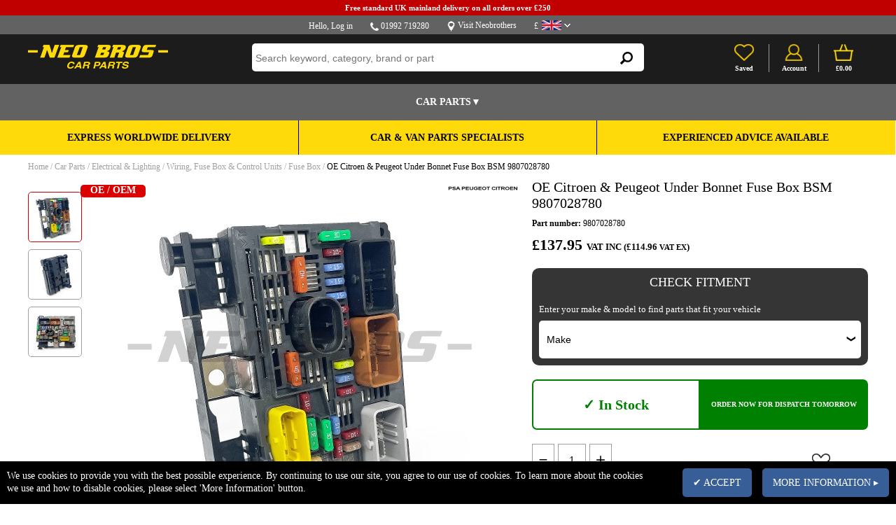

--- FILE ---
content_type: text/html;charset=UTF-8
request_url: https://www.neobrothers.co.uk/car-parts/electrical-lighting/wiring-fuse-box-control-units/fuse-box/oe-citroen-peugeot-under-bonnet-fuse-box-bsm-9807028780
body_size: 43795
content:
<!DOCTYPE html>

<html lang="en">
<head>
<meta charset=utf-8>
<meta name="format-detection" content="telephone=no">
<meta name="viewport" content="width=device-width,initial-scale=1">

<title>OE Citroen & Peugeot Under Bonnet Fuse Box BSM 9807028780 - Car & Van Parts Specialists</title>
<meta name="description" content="Buy OE Citroen & Peugeot Under Bonnet Fuse Box BSM 9807028780 at Low Price - Genuine Parts, OE Parts & Aftermarket Parts - FREE delivery available ✅ FREE click & collect ✅ Fast worldwide delivery ✅ Expert advice ✅"><script type='application/ld+json'>{"offers":{"priceValidUntil":"2027-01-21","priceCurrency":"GBP","@type":"Offer","price":"137.95","availability":"https://schema.org/InStock"},"image":"https://5663181c-ff5f-47ad-91cc-f85a1ad70df2.s3.eu-west-2.amazonaws.com/1/202/i/9/17/9807028780-o-a.jpg","@type":"Product","weight":{"value":1,"unitText":"kg"},"description":"","mpn":"9807028780","@context":"https://schema.org","url":"/car-parts/electrical-lighting/wiring-fuse-box-control-units/fuse-box/oe-citroen-peugeot-under-bonnet-fuse-box-bsm-9807028780","depth":{"value":10,"unitText":"cm"},"name":"OE Citroen & Peugeot Under Bonnet Fuse Box BSM 9807028780","width":{"value":10,"unitText":"cm"},"sku":"9807028780-O","brand":{"@type":"Brand","name":"PSA Peugeot Citroen"},"height":{"value":10,"unitText":"cm"}}</script><meta name="robots" content="max-image-preview:large"/><meta name="google-site-verification" content="KCanc1z2ftPiH88JTWGAmigKKxyY9QypqLLgLWUCJ4U" /><style>.button{background-color:#21BB08;color:#FFFFFF;font-size:14px;border-radius:5px;padding-top:12px;padding-bottom:12px;padding-left:15px;padding-right:15px;}.button_dark{background-color:#F9CA00;color:#FFFFFF;font-size:14px;border-radius:5px;padding-top:12px;padding-bottom:12px;padding-left:15px;padding-right:15px;}body, table, td, input, select, optgroup, textarea, button {font-family: 'Montserrat', sans-serif;}</style>
    
<link href="https://007.incart.com/r/common.min.css" rel="stylesheet">
<link href="https://007.incart.com/r/menu.min.css" rel="stylesheet">
<link href="https://007.incart.com/r/filter.min.css" rel="stylesheet">
<link href="https://007.incart.com/js/hamburgers/dist/hamburgers.min.css" rel="stylesheet">
<link href="https://007.incart.com/css/content.min.css" rel="stylesheet">
<link href="https://007.incart.com/js/fancybox/source/jquery.fancybox.min.css" rel="stylesheet">
<link href="https://007.incart.com/r/desktop-product.min.css" rel="stylesheet">
<link href="https://007.incart.com/js/lightbox/css/lightbox.css" rel="stylesheet">


    <link href="https://5663181c-ff5f-47ad-91cc-f85a1ad70df2.s3.eu-west-2.amazonaws.com/1/202/s/1/03-03-2019-06-31-footer.css" rel="stylesheet">

    <link href="https://5663181c-ff5f-47ad-91cc-f85a1ad70df2.s3.eu-west-2.amazonaws.com/1/202/s/1/03-03-2019-06-31-desktop.css" rel="stylesheet">

    <link href="https://5663181c-ff5f-47ad-91cc-f85a1ad70df2.s3.eu-west-2.amazonaws.com/1/202/s/1/03-03-2019-06-31-tablet.css" rel="stylesheet">

    <link href="https://5663181c-ff5f-47ad-91cc-f85a1ad70df2.s3.eu-west-2.amazonaws.com/1/202/s/1/03-03-2019-06-31-mobile.css" rel="stylesheet">

    <link href="https://5663181c-ff5f-47ad-91cc-f85a1ad70df2.s3.eu-west-2.amazonaws.com/1/202/s/1/03-03-2019-06-31-desktop-black.css" rel="stylesheet">

    <link href="https://5663181c-ff5f-47ad-91cc-f85a1ad70df2.s3.eu-west-2.amazonaws.com/1/202/s/1/03-03-2019-06-31-tablet-black.css" rel="stylesheet">

    <link href="https://5663181c-ff5f-47ad-91cc-f85a1ad70df2.s3.eu-west-2.amazonaws.com/1/202/s/1/03-03-2019-06-31-mobile-black.css" rel="stylesheet">

    <style>
        body,html{font-family:'Poppins-Regular',verdana !important}.incart_desktop_features_outer{background-color:#eaebf0;padding-top:0}.incart_desktop_features_cell{background-color:#eaebf0;color:#454545;border:0;padding-top:5px;padding-bottom:5px}.incart_desktop_features{background-color:#eaebf0;padding-top:0}.incart_desktop_header_services{background-color:#636262}.incart_desktop_header_outer{background-color:#1c1c1c}.incart_desktop_header{background-color:#1c1c1c}.incart_desktop_menu{background-color:#636262 !important;border-top:solid 1px #636262;border-bottom:solid 1px #636262;color:#000}.incart_desktop_menu_inner{background-color:#636262 !important;color:#000}.incart_desktop_menu_department{background-color:#636262 !important}.incart_desktop_menu_department_table_cell_line_seperator{border-left:solid 1px #636262 !important}.incart_desktop_menu_text{font-size:14px}.incart_desktop_footer_outer{background-color:#212121}.incart_desktop_features_image{height:30px}.incart_tablet_features_outer{background-color:#f1f1f2;padding-top:0}.incart_tablet_features{background-color:#f1f1f2;padding-top:0}.incart_tablet_features_cell{background-color:#f1f1f2;color:#454545;border:0;padding-top:5px;padding-bottom:5px}.incart_tablet_header_services{background-color:#212121}.incart_tablet_header_outer{background-color:#212121}.incart_tablet_header{background-color:#212121}.incart_tablet_menu{background-color:#f9ca00;color:#000}.incart_tablet_menu_inner{background-color:#f9ca00;color:#000}.incart_tablet_footer_outer{background-color:#212121}.incart_tablet_features_image{height:30px}.incart_mobile_filter_select_button{background-color:#f9ca00 !important;color:#000}#incart_preferences_button{background-color:#f9ca00;color:#000}.incart_registration_select_button{padding-left:0 !important;padding-right:0 !important;text-align:center}.incart_desktop_filter_select_category_button{background-color:#f9ca00 !important;color:#000;font-size:14px !important;padding-top:11px !important;padding-bottom:11px !important}.incart_filter_select_button{background-color:#f9ca00 !important;color:#000}.incart_registration_master_select_button{background-color:#f9ca00 !important;color:#000}.incart_registration_product_select_button{background-color:#f9ca00 !important;color:#000}.incart_master_filter_select_button{background-color:#f9ca00 !important;color:#000}.incart_product_filter_select_button{background-color:#f9ca00 !important;color:#000}.incart_previous_application_information_grey{color:#aaa}.incart_desktop_menu_department_table_cell_line_seperator{border-left:solid 1px #aaa}.saab-model-menu-image{vertical-align:middle}.incart_desktop_menu_drop{--max-width:1200px;max-width:none;width:100%}.incart_desktop_menu_table{max-width:1180px}.incart_desktop_menu{height:50px}.incart_desktop_menu_inner{height:50px}.incart_desktop_menu_department_full_table{height:50px}.incart_desktop_menu_department_table_cell_line_seperator{border-left:solid 2px #aaa}#incart_desktop_filter{border-radius:0}#incart_desktop_filter_active{background-color:#1c1c1c !important;color:#fff;max-width:1200px !important;border-radius:0}.incart_desktop_menu{background-color:#2a3132}.incart_desktop_menu_inner{background-color:#2a3132}.incart_desktop_menu_department{background-color:#2a3132}.incart_desktop_menu_inner{color:white}#incart_mobile_search_pane_no_services{background-color:black}.incart_bread_crumb{max-width:1200px;margin-left:auto;margin-right:auto;padding-left:0;padding-right:0}.incart_filter_table{padding-left:0 !important}.incart_listing_outer{max-width:1220px}.incart_product_outer{max-width:1220px}.incart_recently_viewed_outer{max-width:1220px}#basket-not-empty-pane{max-width:1220px}#basket-empty-pane{max-width:1220px}#incart_desktop_filter_outer{background-color:#fff !important;padding-top:10px !important;padding-bottom:0 !important}#incart_desktop_filter{max-width:1200px !important}#incart_desktop_filter_lower{max-width:1200px !important}.incart_desktop_filter_outer_lower_cell{background-color:#f9ca00}.incart_mobile_filter_lookup_filter_table{padding-left:0;padding-right:0}.incart_filter_registration::placeholder{color:#aaa;opacity:1;font-size:16px}.incart_filter_registration:-ms-input-placeholder{color:#aaa;font-size:16px}.incart_filter_registration::-ms-input-placeholder{color:#aaa;font-size:16px}.incart_filter_details_cell_information_grey{color:#fff}.incart_summary_cell_attribute_1{border-bottom:none !important}.incart_summary_cell_attribute_2{border-bottom:none !important}.incart_summary_cell_attribute_3{border-bottom:none !important}.incart_summary_cell_attribute_4{border-bottom:none !important}.incart_filter_reg_type_cell{color:#fff}#incart_mobile_filter{color:#fff;background-color:#1c1c1c;border-radius:0}.incart_mobile_filter_reg_header{color:#fff;font-weight:normal}.incart_mobile_filter_application_header{font-weight:normal}.incart_part_finder_view:hover{text-decoration:underline}#incart_mobile_filter_active{background-color:#1c1c1c;border-radius:0}.incart_desktop_search_text{background-color:#fff;border:0;border-radius:5px}.incart_filter_select_listing_button{background-color:#f9ca00 !important;color:#000 !important}.incart_registration_select_listing_button{background-color:#f9ca00 !important;color:#000 !important}.incart_filter_cell_select{font-size:13px}.incart_summary_title{font-weight:600}.incart_summary_note{color:#06c}.grey-underline:link{text-decoration:none;color:#666}.grey-underline:visited{text-decoration:none;color:#666}.grey-underline:active{text-decoration:none;color:#666}.grey-underline:hover{text-decoration:underline;color:#666}.incart_desktop_menu_drop_child_li{font-size:12px}.incart_store_location_image{vertical-align:middle;height:21px}#incart_added_to_basket{background-color:#f9ca00 !important;color:#000 !important}.incart_added_to_basket_checkout:link{color:#000;font-weight:bold;text-decoration:none}.incart_added_to_basket_checkout:visited{color:#000;font-weight:bold;text-decoration:none}.incart_added_to_basket_checkout:active{color:#000;font-weight:bold;text-decoration:none}.incart_added_to_basket_checkout:hover{color:#000;font-weight:bold;text-decoration:none}.incart_category_header{background-color:#fff !important;color:#000 !important;border-bottom:solid 1px #a0a0a0}.incart_desktop_features_table{padding-left:90px}.incart_tablet_features_table{padding-left:70px}.incart_mobile_filter{margin-top:90px}.desktop-seperator-class{color:#a0a0a0}.desktop-title-class{color:#000}.desktop-link-class:link{color:#a0a0a0;text-decoration:none}.desktop-link-class:visited{color:#a0a0a0;text-decoration:none}.desktop-link-class:active{color:#a0a0a0;text-decoration:none}.desktop-link-class:hover{color:#000;text-decoration:underline}.toggle-light .toggle-on,.toggle-light .toggle-select .toggle-inner .active{color:#000 !important;background:linear-gradient(#cfcfcf,#f5f5f5) !important}.toggle-light .toggle-off{color:#000 !important}.toggle-light .toggle-blob{background:linear-gradient(#a5a5a5,#8f8f8f)}.mobile-seperator-class{color:#a0a0a0}.mobile-title-class{color:#000}.mobile-link-class:link{color:#a0a0a0;text-decoration:none}.mobile-link-class:visited{color:#a0a0a0;text-decoration:none}.mobile-link-class:active{color:#a0a0a0;text-decoration:none}.mobile-link-class:hover{color:#000;text-decoration:none}.incart_desktop_search_text_end{height:40px}.incart_desktop_header_services_table{font-weight:normal}.incart_desktop_vat_toggle_left{font-weight:normal !important}.incart_mobile_search_text_box{font-size:15px;border-radius:0;height:40px;padding-top:0;padding-bottom:0;box-sizing:border-box}.incart_mobile_search_text_box:focus{outline:0}#incart_summary_styles{font-weight:600}.incart_listing_load_footer_detail{border:solid 2px #000 !important;text-transform:uppercase;font-size:11px}.incart_desktop_header_offer{max-width:100% !important;background-color:#f00000}.incart_desktop_header_offer_inner_cell{font-size:12px !important;text-align:center !important}.incart_mobile_header_offer{background-color:#f00000 !important;position:relative}.incart_mobile_header_offer_inner_cell{font-size:12px !important;text-align:center !important}.incart_mobile_header{padding-left:0;padding-right:0}.incart_mobile_header_table{box-sizing:border-box;padding-left:10px;padding-right:10px}#incart_mobile_search_pane{box-sizing:border-box;padding-left:10px;padding-right:10px}.incart_listing_special_order_cell{background-color:orange;color:white !important;padding:3px;padding-top:5px;padding-bottom:5px;font-weight:normal !important}.incart_listing_discontinued_cell{background-color:#008000;color:white !important;padding:3px;padding-top:5px;padding-bottom:5px;font-weight:normal !important}.incart_listing_in_stock_cell{background-color:#008000;color:white !important;padding:3px;padding-top:5px;padding-bottom:5px;font-weight:normal !important}.incart_listing_due_in_cell{background-color:#008000;color:white !important;padding:3px;padding-top:5px;padding-bottom:5px;font-weight:normal !important}.incart_listing_supplier_stock_cell{background-color:#008000;color:white !important;padding:3px;padding-top:5px;padding-bottom:5px;font-weight:normal !important}.incart_listing_lead_time_cell{background-color:#4682b4;color:white !important;padding:3px;padding-top:5px;padding-bottom:5px;font-weight:normal !important}.incart_listing_pre_order_cell{background-color:#4682b4;color:white !important;padding:3px;padding-top:5px;padding-bottom:5px;font-weight:normal !important}.incart_listing_out_of_stock_cell{background-color:#c33;color:white !important;padding:3px;padding-top:5px;padding-bottom:5px;font-weight:normal !important}.incart_listing_unavailable_cell{background-color:#c33;color:white !important;padding:3px;padding-top:5px;padding-bottom:5px;font-weight:normal !important}.incart_availability_special_order_middle_cell{color:white !important;background-color:orange;padding:3px !important;padding-top:5px !important;padding-bottom:5px !important;font-size:16px;font-weight:normal !important}.incart_availability_in_stock_middle_cell{color:white !important;background-color:#008000;padding:3px !important;padding-top:5px !important;padding-bottom:5px !important;font-size:16px;font-weight:normal !important}.incart_availability_discontinued_middle_cell{color:white !important;background-color:#008000;padding:3px !important;padding-top:5px !important;padding-bottom:5px !important;font-size:16px;font-weight:normal !important}.incart_availability_due_in_middle_cell{color:white !important;background-color:#008000;padding:3px !important;padding-top:5px !important;padding-bottom:5px !important;font-size:16px;font-weight:normal !important}.incart_availability_supplier_stock_middle_cell{color:white !important;background-color:#008000;padding:3px !important;padding-top:5px !important;padding-bottom:5px !important;font-size:16px;font-weight:normal !important}.incart_availability_lead_time_middle_cell{color:white !important;background-color:#4682b4;padding:3px !important;padding-top:5px !important;padding-bottom:5px !important;font-size:16px;font-weight:normal !important}.incart_availability_pre_order_middle_cell{color:white !important;background-color:#4682b4;padding:3px !important;padding-top:5px !important;padding-bottom:5px !important;font-size:16px;font-weight:normal !important}.incart_availability_out_of_stock_middle_cell{color:white !important;background-color:#c33;padding:3px !important;padding-top:5px !important;padding-bottom:5px !important;font-size:16px;font-weight:normal !important}.incart_availability_unavailable_middle_cell{color:white !important;background-color:#c33;padding:3px !important;padding-top:5px !important;padding-bottom:5px !important;font-size:16px;font-weight:normal !important}.incart_availability_stock_middle_cell{color:white !important;background-color:#008000;padding:3px !important;padding-top:5px !important;padding-bottom:5px !important;font-size:16px;font-weight:normal !important}.incart_availability_lead_middle_cell{color:white !important;background-color:#4682b4;padding:3px !important;padding-top:5px !important;padding-bottom:5px !important;font-size:16px;font-weight:normal !important}.incart_availability_view_middle_cell{color:white !important;background-color:#666;padding:3px !important;padding-top:5px !important;padding-bottom:5px !important;font-size:16px;font-weight:normal !important}.incart_availability_special_order_cell{color:white !important;background-color:orange;padding:3px !important;padding-top:5px !important;padding-bottom:5px !important;font-size:16px;font-weight:normal !important}.incart_availability_in_stock_cell{color:white !important;background-color:#008000;padding:3px !important;padding-top:5px !important;padding-bottom:5px !important;font-size:16px;font-weight:normal !important}.incart_availability_discontinued_cell{color:white !important;background-color:#008000;padding:3px !important;padding-top:5px !important;padding-bottom:5px !important;font-size:16px;font-weight:normal !important}.incart_availability_due_in_cell{color:white !important;background-color:#008000;padding:3px !important;padding-top:5px !important;padding-bottom:5px !important;font-size:16px;font-weight:normal !important}.incart_availability_supplier_stock_cell{color:white !important;background-color:#008000;padding:3px !important;padding-top:5px !important;padding-bottom:5px !important;font-size:16px;font-weight:normal !important}.incart_availability_lead_time_cell{color:white !important;background-color:#4682b4;padding:3px !important;padding-top:5px !important;padding-bottom:5px !important;font-size:16px;font-weight:normal !important}.incart_availability_pre_order_cell{color:white !important;background-color:#4682b4;padding:3px !important;padding-top:5px !important;padding-bottom:5px !important;font-size:16px;font-weight:normal !important}.incart_availability_out_of_stock_cell{color:white !important;background-color:#c33;padding:3px !important;padding-top:5px !important;padding-bottom:5px !important;font-size:16px;font-weight:normal !important}.incart_availability_unavailable_cell{color:white !important;background-color:#c33;padding:3px !important;padding-top:5px !important;padding-bottom:5px !important;font-size:16px;font-weight:normal !important}.incart_availability_stock_cell{color:white !important;background-color:#008000;padding:3px !important;padding-top:5px !important;padding-bottom:5px !important;font-size:16px;font-weight:normal !important}.incart_availability_lead_cell{color:white !important;background-color:#4682b4;padding:3px !important;padding-top:5px !important;padding-bottom:5px !important;font-size:16px;font-weight:normal !important}.incart_availability_view_cell{color:white !important;background-color:#666;padding:3px !important;padding-top:5px !important;padding-bottom:5px !important;font-size:16px;font-weight:normal !important}#incart_desktop_menu_shop_button-3{color:#000;background-color:#f9ca00;width:110px}.incart_mobile_search_text_box::placeholder{font-size:12px}.incart_summary_cell_4{font-size:12px}.incart_summary_points{font-size:12px}#incart_mobile_filter_active{margin-top:82px}#incart_question{bottom:-253px;background-color:#212121 !important}.incart_filter_registration::placeholder{font-size:14px}#incart_addtobasket_lightbox_checkout_button{background-color:#f9ca00 !important;color:#000}.incart-registration-message{color:#000 !important}.incart_desktop_filter_outer_previous_vehicle_cell{border-radius:0}.incart_previous_application_node_table{border-radius:0}.incart_part_finder_application{color:#aaa}.incart_part_finder_application:hover{color:#aaa}.incart_mobile_filter_lookup_header{color:#fff}.incart_filter_details_cell_information_white{padding-top:10px;padding-bottom:10px;padding-left:12px;padding-right:12px;background-color:#f9ca00;color:black !important;font-size:12px !important}.incart_filter_details_cell_information{text-decoration:none;color:#fff}.incart_filter_details_cell_information:hover{text-decoration:underline;color:#fff}.incart_mobile_part_finder_view{text-decoration:none;color:#fff}.incart_mobile_part_finder_view:hover{text-decoration:underline;color:#fff}.incart_filter_details_cell_compatibility_compatible_parts_text{color:#fff !important;background-color:#fff;border:none !important;padding:0 !important}.incart_filter_details_cell_compatibility_enter_vehicle_text{color:#fff !important;background-color:#fff;border:none !important;color:#000 !important;padding:0 !important}.incart_filter_details_cell_compatibility_enter_vehicle_image{vertical-align:middle;width:16px;border:solid 2px #000;border-radius:20px;background-color:white;cursor:pointer}.incart_filter_details_cell_compatibility_text_compatible_left{color:#00c000 !important}.incart_filter_details_cell_compatibility_text_compatible_right{color:#00c000 !important}.incart_filter_details_cell_compatibility_text_incompatible_left{color:#f00000 !important}.incart_filter_details_cell_compatibility_text_incompatible_right{color:#f00000 !important}.incart_desktop_filter_lookup_outer{padding-bottom:0 !important}.incart_filter_lookup_current_vehicle_all{background-color:#f9ca00 !important;color:#000 !important;padding:8px !important;font-size:13px !important}.incart_filter_lookup_current_vehicle_change{background-color:#f9ca00 !important;color:#000 !important;padding:8px !important;font-size:13px !important}.incart_mobile_filter_select_category_button{background-color:#f9ca00 !important;color:#000 !important}.incart_desktop_features_cell{font-size:14px}.incart_filter_details_cell_information_change{background-color:#c00000;color:#fff;border:0;border-radius:0;text-transform:uppercase;border:solid 2px #fff}.incart_mobile_registration_select_button{background-color:#c00000;color:#fff}.incart_desktop_filter_reg_header{text-transform:uppercase}.incart_desktop_filter_lookup_header{text-transform:uppercase}.incart_filter_registration::placeholder{font-size:20px !important}.incart_filter_details_cell_white_header{text-transform:uppercase}#incart_change_filter{background-color:#c00000 !important;color:#fff !important;border:none !important;text-transform:uppercase;border-radius:0;border:solid 2px #fff !important}.incart_filter_details_cell_compatibility_text_compatible_cell{color:#fff !important}.incart_previous_application_node_image{width:150px}.incart_previous_application_node_cell_text{text-align:center}.incart_part_finder_application{font-size:17px}.incart_filter_details_cell_information_all{background-color:#fff;color:#000;border-radius:0;text-transform:uppercase;border:0}.incart_availability_special_order_middle_cell{color:white !important;background-color:orange}.incart_availability_in_stock{background-color:#008000;padding:3px;color:#fff !important;display:inline-block}.incart_availability_discontinued{background-color:#008000;padding:3px;color:#fff !important;display:inline-block}.incart_availability_due_in{background-color:#008000;padding:3px;color:#fff !important;display:inline-block}.incart_availability_supplier_stock{background-color:#008000;padding:3px;color:#fff !important;display:inline-block}.incart_availability_lead_time{background-color:#4682b4;padding:3px;color:#fff !important;display:inline-block}.incart_availability_pre_order{background-color:#4682b4;padding:3px;color:#fff !important;display:inline-block}.incart_availability_special_order{background-color:orange;padding:3px;color:#fff !important;display:inline-block}.incart_availability_out_of_stock{background-color:#c33;padding:3px;color:#fff !important;display:inline-block}.incart_availability_unavailable{background-color:#c33;padding:3px;color:#fff !important;display:inline-block}.incart_availability_view{background-color:#666;padding:3px;color:#fff !important;display:inline-block}.incart_desktop_menu_left_button{background-color:#3f3d3e !important;color:#fff !important}.incart_desktop_menu_left_arrow{background-color:#3f3d3e !important;color:#fff !important}.incart_desktop_menu_drop_left_cell{background-color:#fff !important}.incart_desktop_menu_left_active_button{background-color:#fff !important;color:#000 !important}.incart_desktop_menu_left_active_arrow{background-color:#fff !important;color:#000 !important}.incart_desktop_summary_save_item{width:20%}.incart_header_top_message{background-color:#c00000}.incart_footer_bottom_message{background-color:#c00000}.incart_header_top_message{background-color:#c00000}.incart_footer_bottom_message{background-color:#c00000}.incart_desktop_menu_drop_left_cell{background-color:#3f3d3e !important}.incart_brand_image_inner{right:0;margin-left:-110px;left:unset !important}.incart_select_active:after{background-color:#fff;color:#000}.incart_description_open_tab_cell,.incart_availability_special_order_middle_cell,.incart_availability_lead_time_middle_cell,.incart_optional_header_cell,.incart_availability_unavailable_middle_cell,.incart_active_center_filter,.incart_filter_details_selected,.incart_fitment_information_fits{border-radius:10px}.incart_listing_header_inner{border-bottom:none !important}.incart_filter_details_cell_compatibility_compatible_parts_text div{border-radius:10px !important}.incart_add_to_basket_button{border-radius:10px;background-color:#008000}.incart_filter_details{border-radius:10px;background-color:#353535 !important}.incart_availability_stock_left_cell{border-top-left-radius:7px;border-bottom-left-radius:7px;padding:14px 0 14px 0;border:2px solid #008000 !important;color:#008000 !important;font-size:20px;font-weight:600}.incart_availability_stock_right_cell{border:2px solid #008000 !important;background-color:#008000 !important;border-top-right-radius:7px;border-bottom-right-radius:7px;padding:14px 0 14px 0;font-weight:600}.incart_listing_in_stock_cell,.incart_listing_lead_time_cell,.incart_listing_special_order_cell,.incart_listing_unavailable_cell,.incart_listing_discontinued_cell,#incart_change_filter{border-radius:5px}.incart_filter_details_cell_information_change,.incart_filter_details_cell_compatibility_no_compatible_parts_text div,.incart_change_filter,.incart_fitment_information_not_fits{border-radius:10px !important}.incart_desktop_menu_left_button{padding-top:0;padding-bottom:0}.incart_menu_font_header,.incart_menu_font_standard{font-size:16px}.incart_listing_top_refine,.incart_listing_top_refine_row div{border-radius:10px !important}.incart_listing_top_refine_row div div{border-radius:0 !important}.incart_summary_image_inner_tag{border-radius:5px !important}.incart_select_lookup_row_top_table,.incart_select_lookup_row_table{border-radius:5px !important}.incart_desktop_filter_lookup_cell,.incart_mobile_filter_lookup_cell,.incart_desktop_active_filter_lookup_cell{border-radius:5px}.header-msg p{color:black;font-size:.9rem;font-weight:600;margin-bottom:.25rem;margin-top:.25rem}.incart_desktop_filter_lookup_cell{border-radius:20px;padding:.5rem 1rem 1rem 1rem}#incart_desktop_filter_active{border-radius:20px}.incart_desktop_active_filter_lookup_cell{background-color:transparent}.incart_header_top_message_inner,.incart_mobile_filter_lookup_cell{min-width:100% !important}.top-banner{width:100%}.top-banner-inner{width:33.29%;float:left;text-align:center;background-color:#feda0a;padding:.5rem 0 .5rem 0}.top-banner-inner p{font-size:.9rem;text-transform:uppercase;margin:.5rem;color:#000}.top-banner-inner p{font-weight:600}.top-banner-inner:nth-child(1),.top-banner-inner:nth-child(2){border-right:1px solid #000}.mobile-top-banner{--width:98%;margin:0;text-align:center;background-color:#feda0a}.mobile-top-banner p{font-size:1.20rem;text-transform:uppercase;color:black;margin:0}@media only screen and (max-width:429px){.top-banner{display:none}.header-msg p{font-size:.75rem}p.mobile{font-weight:600;font-size:.75rem;padding-top:.25rem;padding-bottom:.35rem;background-color:#feda0a}.mobile-top-banner p{padding:.25rem}}@media only screen and (max-width:519px) and (min-width:430px){.mobile-top-banner{display:inline;background-color:#feda0a}p.mobile{font-weight:600;font-size:.75rem;padding-top:.25rem;padding-bottom:.35rem;background-color:#feda0a}.header-msg p{font-size:.75rem}.mobile-top-banner p{padding:.25rem}.top-banner{display:none}#incart_mobile_filter{margin-top:7px;border-radius:20px}}@media only screen and (min-width:520px){.mobile-top-banner{display:none}}@media all and (max-width:760px){#saab-menu-desktop{display:none}#saab-menu-tablet{display:none}#saab-menu-mobile{display:table}.incart_mobile_header_offer{display:block}.incart_content_container{margin-top:98px}.incart_listing_price_size{font-size:100%}#incart_mobile_search_outer{display:block}.incart_mobile_filter_outer{margin-top:7px}.incart_filter_details_outer{margin-top:7px}#incart_mobile_filter_active{margin-top:27px;border-radius:20px;width:96%}#incart_mobile_filter{margin-top:7px;border-radius:20px;width:96%}.incart_mobile_filter_position{margin-top:25px}.incart_mobile_filter_application_header{padding-top:0}.incart_summary_brand_image_inner{left:100% !important;margin-left:-57px !important}}@media all and (min-width:761px) and (max-width:980px){#saab-menu-desktop{display:none}#saab-menu-tablet{display:table}#saab-menu-mobile{display:none}.incart_mobile_header_offer{display:block}.incart_content_container{margin-top:98px}.incart_listing_price_size{font-size:100%}#incart_mobile_search_outer{display:block}.incart_mobile_filter_outer{margin-top:7px}.incart_filter_details_outer{margin-top:7px}#incart_mobile_filter_active{margin-top:7px;margin-top:27px;border-radius:20px;width:98%}#incart_mobile_filter{margin-top:27px;border-radius:20px;width:98%}.incart_summary_brand_image_inner{left:100% !important;margin-left:-57px !important}}@media all and (max-width:979px){.incart_mobile_header{position:relative}.incart_content_container{margin-top:-20px !important}}@media all and (max-width:732px){.top-banner-inner{width:33.2%}.top-banner-inner p{font-size:.5rem}.incart_bread_crumb_outer{padding-top:25px}}@media all and (max-width:779px){.top-banner-inner{width:33.2%}.top-banner-inner p{font-size:.75rem}.incart_bread_crumb_outer{padding-top:25px}}@media all and (max-width:979px) and (min-width:780px){.top-banner-inner{width:33.2%}.top-banner-inner p{font-size:.75rem}.incart_bread_crumb_outer{padding-top:25px}}@media all and (max-width:768px){.incart_bread_crumb_outer{padding-top:25px}}@media all and (min-width:980px){.top-banner-inner{width:33.28%}#saab-menu-desktop{display:table}#saab-menu-tablet{display:none}#saab-menu-mobile{display:none}.incart_mobile_header_offer{display:none}.incart_content_container{margin-top:0}.incart_listing_price_size{font-size:100%}#incart_mobile_search_outer{display:none}.incart_summary_brand_image_inner{left:100% !important;margin-left:-100px !important}}@media all and (min-width:980px) and (max-width:1024px){.top-banner-inner{width:33.25%}.top-banner-inner p{margin:.5rem}.incart_bread_crumb_outer{padding-top:10px}}@media all and (min-width:1025px) and (max-width:1440px){.top-banner-inner{width:33.25%}}.incart_desktop_logo{display:table-cell;width:300px;vertical-align:middle}
    </style>

    <link rel="SHORTCUT ICON" href="https://5663181c-ff5f-47ad-91cc-f85a1ad70df2.s3.eu-west-2.amazonaws.com/1/202/s/1/neo-favicon.ico">

    <link rel="canonical" href="https://www.neobrothers.co.uk/car-parts/electrical-lighting/wiring-fuse-box-control-units/fuse-box/oe-citroen-peugeot-under-bonnet-fuse-box-bsm-9807028780">

    
<script src="https://007.incart.com/js/jquery-3.7.0.min.js"></script>
<script src="https://007.incart.com/js/jquery.ajaxQueue.min.js"></script>
<script src="https://007.incart.com/js/jquery.lazy.min.js"></script>
<script src="https://007.incart.com/js/jquery.elevateZoom-3.0.8.min.js"></script>
<script src="https://007.incart.com/js/jssor.min.js"></script>
<script defer src="https://007.incart.com/js/fancybox/source/jquery.fancybox.pack.js"></script>
<script defer src="https://007.incart.com/js/lightbox/js/lightbox.min.js"></script>
 
<script defer src="https://007.incart.com/r/common.min.js"></script>
<script defer src="https://007.incart.com/r/desktop-product.min.js"></script>
    
<script defer src="https://007.incart.com/r/filter.min.js"></script><script src="https://www.paypal.com/sdk/js?client-id=AWw-kzhteE2fUcJ-fvRQGx73_lTdun-w-qvFFUmaXQdY-YarvP3mEdXEhd1kJGvzpMRFzrpO7hmDZ7Nd&currency=GBP&components=messages"></script><script defer src="https://5663181c-ff5f-47ad-91cc-f85a1ad70df2.s3.eu-west-2.amazonaws.com/1/202/s/1/03-03-2019-06-31-desktop.js"></script><script defer src="https://5663181c-ff5f-47ad-91cc-f85a1ad70df2.s3.eu-west-2.amazonaws.com/1/202/s/1/03-03-2019-06-31-tablet.js"></script><script defer src="https://5663181c-ff5f-47ad-91cc-f85a1ad70df2.s3.eu-west-2.amazonaws.com/1/202/s/1/03-03-2019-06-31-mobile.js"></script><script defer src="https://5663181c-ff5f-47ad-91cc-f85a1ad70df2.s3.eu-west-2.amazonaws.com/1/202/f/toggles.min.js"></script>
</head>
<body>
    <form name="IncartForm" action="" onsubmit="return false">
        <input id="device" name="device" type="hidden" value="Desktop">
        <input id="hn" name="hN" type="hidden" value="15094">
        <input id="incart_menu" name="incartMenu" type="hidden" value="">
        <input id="incart_logout_inactivity" name="incartLogoutInactivity" type="hidden" value="0">
        
    </form>
    <div id="container">
        
<input id="menu-home-colour-1" type="hidden" name="menuHomeColour1" value="/system/home-white.png"/>
<input id="menu-home-colour-2" type="hidden" name="menuHomeColour2" value="/system/home-black.png"/>
<input id="menu-text-colour" type="hidden" name="menuTextColour" value="#000000"/>
<input id="menu-separator-colour" type="hidden" name="menuSeparatorColour" value="#2A3132"/>
<input id="menu-background-colour" type="hidden" name="menuBackgroundColour" value="#FFFFFF"/>
<input id="menu-desktop-height" type="hidden" name="menuDesktopHeight" value="172"/>
<input id="menu-mobile-height" type="hidden" name="menuMobileHeight" value="50"/>

<div id="incart_added_to_basket">
    <div class="incart_added_to_basket_table">
        <div class="incart_added_to_basket_row">
            <div class="incart_added_to_basket_cell_outer"></div>
            <div id="incart_added_to_basket_message" class="incart_added_to_basket_cell"></div>
            <div class="incart_added_to_basket_cell_outer">
                <img id="incart_added_to_basket_close" src='https://007.incart.com/system/basket-close-white.png' border='0' alt=''/>
            </div>
        </div>
    </div>
</div>
<div id="incart_preferences_back"></div>
<div id="incart_preferences">
    <div class="incart_preferences_desktop_table">
        <div class="incart_preferences_row">
            <div class="incart_preferences_cell_separator"></div>
            <div class="incart_preferences_cell_header">
                DELIVERY DESTINATION
            </div>
            <div class="incart_preferences_cell_separator"></div>
            <div class="incart_preferences_cell_header">
                CURRENCY
            </div>
            <div class="incart_preferences_cell_separator"></div>
            <div class="incart_preferences_cell_header">
                LANGUAGE
            </div>
            <div class="incart_preferences_cell_separator"></div>
            <div class="incart_preferences_cell_header">
                VAT
            </div>
            <div class="incart_preferences_cell_separator"></div>
            <div class="incart_preferences_cell_header_close">
                <img id="incart_preferences_close" src='https://007.incart.com/system/basket-close-white.png' border='0' alt=''/>
            </div>
            <div class="incart_preferences_cell_separator"></div>
        </div>
        <div class="incart_preferences_row">
            <div class="incart_preferences_cell_separator"></div>
            <div class="incart_preferences_cell">
                <div class="selectdiv">
                    <select id="incart_preferences_country" name="country" class="incart_preferences_select"></select>
                </div>
            </div>
            <div class="incart_preferences_cell_separator"></div>
            <div class="incart_preferences_cell">
                <div class="selectdiv">
                    <select id="incart_preferences_currency" name="currency" class="incart_preferences_select"></select>
                </div>
            </div>
            <div class="incart_preferences_cell_separator"></div>
            <div class="incart_preferences_cell">
                <div class="selectdiv">
                    <select id="incart_preferences_language" name="language" class="incart_preferences_select"></select>
                </div>
            </div>
            <div class="incart_preferences_cell_separator"></div>
            <div class="incart_preferences_cell">
                <div class="selectdiv">
                    <select id="incart_preferences_tax" name="tax" class="incart_preferences_select">
                        
                            <option value="0">VAT EX</option>
                            <option value="1" selected>VAT INC</option>
                        
                    </select>
                </div>
            </div>
            <div class="incart_preferences_cell_separator"></div>
            <div class="incart_preferences_cell">
                <div id="incart_preferences_button" class="button_dark">
                    UPDATE
                </div>
            </div>
            <div class="incart_preferences_cell_separator"></div>
        </div>
    </div>
    <div class="incart_preferences_mobile_table">
        <div class="incart_preferences_row">
            <div class="incart_preferences_cell_mobile_header">
                DELIVERY DESTINATION
            </div>
        </div>
        <div class="incart_preferences_row">
            <div class="incart_preferences_cell">
                <div class="selectdiv">
                    <select id="incart_preferences_mobile_country" name="country" class="incart_preferences_select"></select>
                </div>
            </div>
        </div>
        <div class="incart_preferences_row">
            <div class="incart_preferences_cell_mobile_header">
                CURRENCY
            </div>
        </div>
        <div class="incart_preferences_row">
            <div class="incart_preferences_cell">
                <div class="selectdiv">
                    <select id="incart_preferences_mobile_currency" name="currency" class="incart_preferences_select"></select>
                </div>
            </div>
        </div>
        <div class="incart_preferences_row">
            <div class="incart_preferences_cell_mobile_header">
                LANGUAGE
            </div>
        </div>
        <div class="incart_preferences_row">
            <div class="incart_preferences_cell">
                <div class="selectdiv">
                    <select id="incart_preferences_mobile_language" name="language" class="incart_preferences_select"></select>
                </div>
            </div>
        </div>
        <div class="incart_preferences_row">
            <div class="incart_preferences_cell_mobile_header">
                VAT
            </div>
        </div>
        <div class="incart_preferences_row">
            <div class="incart_preferences_cell">
                <div class="selectdiv">
                    <select id="incart_preferences_mobile_tax" name="tax" class="incart_preferences_select">
                        
                            <option value="0">VAT EX</option>
                            <option value="1" selected>VAT INC</option>
                        
                    </select>
                </div>
            </div>
        </div>
        <div class="incart_preferences_row">
            <div class="incart_preferences_cell_mobile_header">
                &nbsp;
            </div>
        </div>
        <div class="incart_preferences_row">
            <div class="incart_preferences_cell">
                <div id="incart_preferences_mobile_button" class="button_dark">
                    UPDATE
                </div>
            </div>
        </div>
    </div>
</div>


<div id="incart_desktop_header">
    
        <div class="incart_header_top_message">
            <div class="incart_header_top_message_inner">
                <div class="incart_header_top_message_inner_row">
                    <div class="incart_header_top_message_inner_cell">
                        Free standard UK mainland delivery on all orders over £250                        
                    </div>
                </div>
            </div>
        </div>
    
        <div class="incart_desktop_header_services">
            <div class="incart_desktop_header_services_inner">
                <div class="incart_desktop_header_services_inner_row">
                    <div class="incart_desktop_header_services_inner_right_cell">
                        <div class="incart_desktop_header_services_table">
                            <div class="incart_desktop_header_services_row">
                              	
                                  <div class="incart_desktop_header_services_cell">
                                    Hello, <a href="/signin" class="white-underline">Log in</a>
                                    
                                  </div>
                                <div class="incart_desktop_header_services_cell_currency_separator"></div>
								
                                    <div class="incart_desktop_header_services_cell">
                                        <img class="incart_desktop_telephone_image" src="/system/tel-white-1.png" border="0"/> 01992 719280
                                    </div>
                                    <div class="incart_desktop_header_services_cell_currency_separator"></div>
                                    <div class="incart_desktop_header_services_cell">
                                        <a href="/contact-us" class="white-underline"><img src="https://5663181c-ff5f-47ad-91cc-f85a1ad70df2.s3.eu-west-2.amazonaws.com/1/202/s/store-grey.png" alt="" class="incart_store_location_image"/></a> <a href="/contact-us" class="white-underline">Visit Neobrothers</a>
                                    </div>
                                    <div class="incart_desktop_header_services_cell_currency_separator"></div>
                                
                                    <div class="incart_desktop_header_services_cell">
                                        &pound;
                                    </div>
                                    <div class="incart_desktop_header_services_cell_separator"></div>
                                    <div id="incart_desktop_currency" class="incart_desktop_header_services_cell">
                                        <div id="incart_desktop_services_currency_drop">
                                            <div class="incart_desktop_services_currency_select">
                                                
                                                    <div class="incart_desktop_services_currency_select_tr">
                                                        <div class="incart_desktop_services_currency_select_tick_td" onclick="setCurrency(422)">?</div>
                                                        <div class="incart_desktop_services_currency_select_td" onclick="setCurrency(422)">&pound; GBP Pound Sterling</div>
                                                    </div>
                                                
                                            </div>
                                        </div>
                                        <img id="incart_desktop_currency_image" class="incart_desktop_currency_image" src="https://5663181c-ff5f-47ad-91cc-f85a1ad70df2.s3.eu-west-2.amazonaws.com/1/202/s/1/flag-gb.png" border="0"/>
                                    </div>
                                    <div class="incart_desktop_header_services_cell_arrow_separator"></div>
                                    <div class="incart_desktop_header_services_cell_arrow_separator"></div>
                                    <div class="incart_desktop_header_services_cell">
                                        <img src="/system/arrow-down-white.png" border="0"/>
                                    </div>
                                    <div class="incart_desktop_header_services_cell_currency_separator"></div>
                                
                            </div>
                        </div>
                    </div>
                </div>
            </div>
        </div>
    
    <div class="incart_desktop_header_outer">
        <div class="incart_desktop_header">
            <div class="incart_desktop_header_row">
                <div class="incart_desktop_logo">
                    <a href="/"><img class="incart_desktop_logo_image" src="https://5663181c-ff5f-47ad-91cc-f85a1ad70df2.s3.eu-west-2.amazonaws.com/1/202/s/1/nb-logo-200px-wide.png" border="0"/></a>
                </div>
                <div class="incart_desktop_search_separator"></div>
                <div class="incart_desktop_search">
                    <div id="incart_desktop_search_outer">
                        <div id="incart_desktop_search_table"></div>
                    </div>
                    <div class="incart_desktop_search_text_end_outer">
                        <div class="incart_desktop_search_text_end">
                            <img class="incart_desktop_search_text_image" src="/system/search-icon.png" border="0"/>
                        </div>                        
                    </div>
                    <form onsubmit="return false" autocomplete="off">                    
                        <input class="incart_desktop_search_text" type="text" id="desktop_search" name="search" placeholder="Search keyword, category, brand or part" onclick="showDesktopSearch(this)" ondblclick="selectDesktopSearch(this)" onkeyup="searchDesktopEnter(event)"/>
                    </form>
                </div>
                <div class="incart_desktop_search_separator"></div>
                <div class="incart_desktop_services">
                    <div class="incart_desktop_services_table">
                        <div class="incart_desktop_services_row">
                            <div class="incart_desktop_services_cell">
                                <a href="/saved-items"><img class="incart_desktop_services_image" src="/system/heart-neo.png" border="0"/></a>
                            </div>
                            <div class="incart_desktop_services_cell" style="border-left: solid 1px #999999; border-right: solid 1px #999999">
                                <a href="/account/signin"><img class="incart_desktop_services_image" src="/system/person-neo.png" border="0"/></a>
                            </div>
				            
                            <div id="incart_desktop_basket" class="incart_desktop_services_cell">
                                <div id="incart_desktop_basket_items_relative">
                                    <div id="incart_desktop_basket_items_table" style="display: none">
                                        <div class="incart_desktop_basket_items_row">
                                            <div class="incart_desktop_basket_items_outer">
                                                <span class="incart_basket_items">0</span>
                                            </div>
                                        </div>
                                    </div>
                                </div>
                                <a href="/basket"><img class="incart_desktop_services_image" src="/system/basket-yellow-3.png" border="0"/></a>
                            </div>
                        </div>
                        <div class="incart_desktop_services_row">
                            <div class="incart_desktop_services_text_cell">
                                <a href="/saved-items" class="white-bold">Saved</a>
                            </div>
                            <div class="incart_desktop_services_text_cell" style="border-left: solid 1px #999999; border-right: solid 1px #999999">
                                <a href="/account/signin" class="white-bold">Account</a>
                            </div>
				            
                            <div class="incart_desktop_services_text_cell">
                                <a href="/basket" class="white-bold"><span class="incart_basket_text">&pound;0.00</span></a>
                        	</div>
                    	</div>                            
          			</div>
                </div>
            </div>
        </div>
    </div>
    
    <div id="incart_desktop_menu" class="incart_desktop_menu">
        <div class="incart_desktop_menu_inner">
            <div class="incart_desktop_menu_department">
                
                        <div class="incart_desktop_menu_department_full_table">
                    
                    <div class="incart_desktop_menu_department_table_row">
                        
                            <div id="incart_desktop_menu_department_table_cell_line_seperator_start" class="incart_desktop_menu_department_table_cell_line_seperator"></div>
                        
                            <input id="incart_desktop_menu_full_width-0" type="hidden" value="1"/>
                            
                                    <div id="incart_desktop_menu_shop_button-0" class="incart_desktop_menu_department_table_full_cell">
                                                            
            <div id="incart_desktop_menu_drop-0" class="incart_desktop_menu_drop">
                <div class="incart_desktop_menu_table">
                    <div class="incart_desktop_menu_row">
                        <div class="incart_desktop_menu_cell">
                            <div class="incart_desktop_menu_drop_product_left_table">
                                <div class="incart_desktop_menu_drop_row">
                                    <div class="incart_desktop_menu_drop_left_cell">
                                        <div class="incart_desktop_menu_drop_product_left_button_table">                                            
                                            
                                                <div class="incart_desktop_menu_drop_row">                                            
                                                    
                                                        <div id="incart_desktop_menu_left_button-13034" class="incart_desktop_menu_left_button incart_desktop_menu_left_first_button incart_desktop_menu_left_active_button" onclick="document.location='https://www.neobrothers.co.uk/car-parts/service-parts'">
                                                            Service Parts
                                                        </div>
                                                        <div id="incart_desktop_menu_left_arrow-13034" class="incart_desktop_menu_left_arrow incart_desktop_menu_left_first_arrow incart_desktop_menu_left_active_arrow" onclick="document.location='https://www.neobrothers.co.uk/car-parts/service-parts'">
                                                            &#8250;
                                                        </div>
                                                    
                                                </div>
                                            
                                                <div class="incart_desktop_menu_drop_row">                                            
                                                    
                                                        <div id="incart_desktop_menu_left_button-13013" class="incart_desktop_menu_left_button" onclick="document.location='https://www.neobrothers.co.uk/car-parts/brakes'">
                                                            Brakes
                                                        </div>
                                                        <div id="incart_desktop_menu_left_arrow-13013" class="incart_desktop_menu_left_arrow" onclick="document.location='https://www.neobrothers.co.uk/car-parts/brakes'">
                                                            &#8250;
                                                        </div>
                                                    
                                                </div>
                                            
                                                <div class="incart_desktop_menu_drop_row">                                            
                                                    
                                                        <div id="incart_desktop_menu_left_button-14201" class="incart_desktop_menu_left_button" onclick="document.location='https://www.neobrothers.co.uk/car-parts/suspension-steering'">
                                                            Suspension & Steering
                                                        </div>
                                                        <div id="incart_desktop_menu_left_arrow-14201" class="incart_desktop_menu_left_arrow" onclick="document.location='https://www.neobrothers.co.uk/car-parts/suspension-steering'">
                                                            &#8250;
                                                        </div>
                                                    
                                                </div>
                                            
                                                <div class="incart_desktop_menu_drop_row">                                            
                                                    
                                                        <div id="incart_desktop_menu_left_button-13007" class="incart_desktop_menu_left_button" onclick="document.location='https://www.neobrothers.co.uk/car-parts/transmission'">
                                                            Transmission
                                                        </div>
                                                        <div id="incart_desktop_menu_left_arrow-13007" class="incart_desktop_menu_left_arrow" onclick="document.location='https://www.neobrothers.co.uk/car-parts/transmission'">
                                                            &#8250;
                                                        </div>
                                                    
                                                </div>
                                            
                                                <div class="incart_desktop_menu_drop_row">                                            
                                                    
                                                        <div id="incart_desktop_menu_left_button-13053" class="incart_desktop_menu_left_button" onclick="document.location='https://www.neobrothers.co.uk/car-parts/engine'">
                                                            Engine
                                                        </div>
                                                        <div id="incart_desktop_menu_left_arrow-13053" class="incart_desktop_menu_left_arrow" onclick="document.location='https://www.neobrothers.co.uk/car-parts/engine'">
                                                            &#8250;
                                                        </div>
                                                    
                                                </div>
                                            
                                                <div class="incart_desktop_menu_drop_row">                                            
                                                    
                                                        <div id="incart_desktop_menu_left_button-13613" class="incart_desktop_menu_left_button" onclick="document.location='https://www.neobrothers.co.uk/car-parts/cooling-heating'">
                                                            Cooling & Heating
                                                        </div>
                                                        <div id="incart_desktop_menu_left_arrow-13613" class="incart_desktop_menu_left_arrow" onclick="document.location='https://www.neobrothers.co.uk/car-parts/cooling-heating'">
                                                            &#8250;
                                                        </div>
                                                    
                                                </div>
                                            
                                                <div class="incart_desktop_menu_drop_row">                                            
                                                    
                                                        <div id="incart_desktop_menu_left_button-13626" class="incart_desktop_menu_left_button" onclick="document.location='https://www.neobrothers.co.uk/car-parts/electrical-lighting'">
                                                            Electrical & Lighting
                                                        </div>
                                                        <div id="incart_desktop_menu_left_arrow-13626" class="incart_desktop_menu_left_arrow" onclick="document.location='https://www.neobrothers.co.uk/car-parts/electrical-lighting'">
                                                            &#8250;
                                                        </div>
                                                    
                                                </div>
                                            
                                                <div class="incart_desktop_menu_drop_row">                                            
                                                    
                                                        <div id="incart_desktop_menu_left_button-13622" class="incart_desktop_menu_left_button" onclick="document.location='https://www.neobrothers.co.uk/car-parts/exhaust'">
                                                            Exhaust
                                                        </div>
                                                        <div id="incart_desktop_menu_left_arrow-13622" class="incart_desktop_menu_left_arrow" onclick="document.location='https://www.neobrothers.co.uk/car-parts/exhaust'">
                                                            &#8250;
                                                        </div>
                                                    
                                                </div>
                                            
                                                <div class="incart_desktop_menu_drop_row">                                            
                                                    
                                                        <div id="incart_desktop_menu_left_button-13618" class="incart_desktop_menu_left_button" onclick="document.location='https://www.neobrothers.co.uk/car-parts/fuel-system'">
                                                            Fuel System
                                                        </div>
                                                        <div id="incart_desktop_menu_left_arrow-13618" class="incart_desktop_menu_left_arrow" onclick="document.location='https://www.neobrothers.co.uk/car-parts/fuel-system'">
                                                            &#8250;
                                                        </div>
                                                    
                                                </div>
                                            
                                                <div class="incart_desktop_menu_drop_row">                                            
                                                    
                                                        <div id="incart_desktop_menu_left_button-14956" class="incart_desktop_menu_left_button" onclick="document.location='https://www.neobrothers.co.uk/car-parts/exterior'">
                                                            Exterior
                                                        </div>
                                                        <div id="incart_desktop_menu_left_arrow-14956" class="incart_desktop_menu_left_arrow" onclick="document.location='https://www.neobrothers.co.uk/car-parts/exterior'">
                                                            &#8250;
                                                        </div>
                                                    
                                                </div>
                                            
                                                <div class="incart_desktop_menu_drop_row">                                            
                                                    
                                                        <div id="incart_desktop_menu_left_button-13043" class="incart_desktop_menu_left_button" onclick="document.location='https://www.neobrothers.co.uk/car-parts/internal'">
                                                            Internal
                                                        </div>
                                                        <div id="incart_desktop_menu_left_arrow-13043" class="incart_desktop_menu_left_arrow" onclick="document.location='https://www.neobrothers.co.uk/car-parts/internal'">
                                                            &#8250;
                                                        </div>
                                                    
                                                </div>
                                            
                                                <div class="incart_desktop_menu_drop_row">                                            
                                                    
                                                        <div id="incart_desktop_menu_left_button-14227" class="incart_desktop_menu_left_button" onclick="document.location='https://www.neobrothers.co.uk/car-parts/wheels-accessories'">
                                                            Wheels & Accessories
                                                        </div>
                                                        <div id="incart_desktop_menu_left_arrow-14227" class="incart_desktop_menu_left_arrow" onclick="document.location='https://www.neobrothers.co.uk/car-parts/wheels-accessories'">
                                                            &#8250;
                                                        </div>
                                                    
                                                </div>
                                            
                                        </div>                                                                        
                                    </div>
                                    <div class="incart_desktop_menu_drop_right_cell">
                                        
                                                        <div id="incart_desktop_menu_left_section-13034" class="incart_desktop_menu_drop_product_right_table incart_desktop_menu_drop_product_right_active_table">
                                                    
                                                        <div class="incart_desktop_menu_drop_row">
                                                            <div class="incart_desktop_menu_drop_cell">
                                                                <ul class="incart_desktop_menu_drop_ul">                                            
                                                                    
                                                                                    <li class="incart_desktop_menu_drop_li">
                                                                                
                                                                                    <a href="https://www.neobrothers.co.uk/car-parts/service-parts/service-kits" class="incart_menu_font_header">Service Kits</a>
                                                                                </li>
                                                                                
                                                                                    <li class="incart_desktop_menu_drop_li">
                                                                                
                                                                                    <a href="https://www.neobrothers.co.uk/car-parts/fuel-system/fuel-filters" class="incart_menu_font_header">Fuel Filters</a>
                                                                                </li>
                                                                                
                                                                                <li class="incart_desktop_menu_drop_li">
                                                                                    <a href="https://www.neobrothers.co.uk/car-parts/engine/lubrication-system/engine-oil" class="incart_menu_font_standard">Engine Oil</a>
                                                                                </li>
                                                                            
                                                                                <li class="incart_desktop_menu_drop_li">
                                                                                    <a href="https://www.neobrothers.co.uk/car-parts/transmission/drivetrain/transmission-fluid" class="incart_menu_font_standard">Transmission Fluid</a>
                                                                                </li>
                                                                            
                                                                </ul>
                                                            </div>
                                                            
                                                                <div class="incart_desktop_menu_drop_cell">                                        
                                                                    <ul class="incart_desktop_menu_drop_ul">
                                                                        
                                                                                        <li class="incart_desktop_menu_drop_li">
                                                                                    
                                                                                        <a href="https://www.neobrothers.co.uk/car-parts/engine/air-supply/air-filters" class="incart_menu_font_header">Air Filters</a>
                                                                                    </li>
                                                                                    
                                                                                        <li class="incart_desktop_menu_drop_li">
                                                                                    
                                                                                        <a href="https://www.neobrothers.co.uk/car-parts/engine/lubrication-system/oil-filters" class="incart_menu_font_header">Oil Filters</a>
                                                                                    </li>
                                                                                    
                                                                                    <li class="incart_desktop_menu_drop_li">
                                                                                        <a href="https://www.neobrothers.co.uk/car-parts/brakes/brake-fluid" class="incart_menu_font_standard">Brake Fluid</a>
                                                                                    </li>
                                                                                
                                                                                    <li class="incart_desktop_menu_drop_li">
                                                                                        <a href="https://www.neobrothers.co.uk/car-parts/electrical-lighting/ignition/spark-plugs" class="incart_menu_font_standard">Spark Plugs</a>
                                                                                    </li>
                                                                                
                                                                    </ul>
                                                                </div>
                                                            
                                                                <div class="incart_desktop_menu_drop_cell">
                                                                    <ul class="incart_desktop_menu_drop_ul">
                                                                        
                                                                                        <li class="incart_desktop_menu_drop_li">
                                                                                    
                                                                                        <a href="https://www.neobrothers.co.uk/car-parts/cooling-heating/heating-ventilation/cabin-filters" class="incart_menu_font_header">Cabin Filters</a>
                                                                                    </li>
                                                                                    
                                                                                    <li class="incart_desktop_menu_drop_li">
                                                                                        <a href="https://www.neobrothers.co.uk/car-parts/cooling-heating/engine-cooling-system/anti-freeze" class="incart_menu_font_standard">Anti Freeze</a>
                                                                                    </li>
                                                                                
                                                                                    <li class="incart_desktop_menu_drop_li">
                                                                                        <a href="https://www.neobrothers.co.uk/car-parts/suspension-steering/power-steering-fluid" class="incart_menu_font_standard">Power Steering Fluid</a>
                                                                                    </li>
                                                                                
                                                                                    <li class="incart_desktop_menu_drop_li">
                                                                                        <a href="https://www.neobrothers.co.uk/car-parts/engine/lubrication-system/oil-drain-plug-washers" class="incart_menu_font_standard">Oil Drain Plug & Washers</a>
                                                                                    </li>
                                                                                
                                                                    </ul>
                                                                </div>
                                                            
                                                        </div>
                                                    </div>
                                                
                                                        <div id="incart_desktop_menu_left_section-13013" class="incart_desktop_menu_drop_product_right_table" style="display: none">
                                                    
                                                        <div class="incart_desktop_menu_drop_row">
                                                            <div class="incart_desktop_menu_drop_cell">
                                                                <ul class="incart_desktop_menu_drop_ul">                                            
                                                                    
                                                                                <li class="incart_desktop_menu_drop_li">
                                                                                    <a href="https://www.neobrothers.co.uk/car-parts/brakes/brake-kits" class="incart_menu_font_standard">Brake Kits</a>
                                                                                </li>
                                                                            
                                                                                <li class="incart_desktop_menu_drop_li">
                                                                                    <a href="https://www.neobrothers.co.uk/car-parts/brakes/brake-pad-wear-sensor" class="incart_menu_font_standard">Brake Pad Wear Sensor</a>
                                                                                </li>
                                                                            
                                                                                <li class="incart_desktop_menu_drop_li">
                                                                                    <a href="https://www.neobrothers.co.uk/car-parts/brakes/brake-caliper" class="incart_menu_font_standard">Brake Caliper</a>
                                                                                </li>
                                                                            
                                                                                <li class="incart_desktop_menu_drop_li">
                                                                                    <a href="https://www.neobrothers.co.uk/car-parts/brakes/brake-master-cylinder" class="incart_menu_font_standard">Brake Master Cylinder</a>
                                                                                </li>
                                                                            
                                                                                <li class="incart_desktop_menu_drop_li">
                                                                                    <a href="https://www.neobrothers.co.uk/car-parts/brakes/brake-backing-plates" class="incart_menu_font_standard">Brake Backing Plates</a>
                                                                                </li>
                                                                            
                                                                </ul>
                                                            </div>
                                                            
                                                                <div class="incart_desktop_menu_drop_cell">                                        
                                                                    <ul class="incart_desktop_menu_drop_ul">
                                                                        
                                                                                    <li class="incart_desktop_menu_drop_li">
                                                                                        <a href="https://www.neobrothers.co.uk/car-parts/brakes/brake-discs" class="incart_menu_font_standard">Brake Discs</a>
                                                                                    </li>
                                                                                
                                                                                    <li class="incart_desktop_menu_drop_li">
                                                                                        <a href="https://www.neobrothers.co.uk/car-parts/brakes/handbrake-cable-mechanism" class="incart_menu_font_standard">Handbrake Cable & Mechanism</a>
                                                                                    </li>
                                                                                
                                                                                    <li class="incart_desktop_menu_drop_li">
                                                                                        <a href="https://www.neobrothers.co.uk/car-parts/brakes/brake-caliper-seals-components" class="incart_menu_font_standard">Brake Caliper Seals & Components</a>
                                                                                    </li>
                                                                                
                                                                                    <li class="incart_desktop_menu_drop_li">
                                                                                        <a href="https://www.neobrothers.co.uk/car-parts/brakes/brake-vacuum-pipe" class="incart_menu_font_standard">Brake Vacuum Pipe</a>
                                                                                    </li>
                                                                                
                                                                                    <li class="incart_desktop_menu_drop_li">
                                                                                        <a href="https://www.neobrothers.co.uk/car-parts/brakes/handbrake-lever-mechanism" class="incart_menu_font_standard">Handbrake Lever & Mechanism</a>
                                                                                    </li>
                                                                                
                                                                    </ul>
                                                                </div>
                                                            
                                                                <div class="incart_desktop_menu_drop_cell">
                                                                    <ul class="incart_desktop_menu_drop_ul">
                                                                        
                                                                                    <li class="incart_desktop_menu_drop_li">
                                                                                        <a href="https://www.neobrothers.co.uk/car-parts/brakes/brake-pads" class="incart_menu_font_standard">Brake Pads</a>
                                                                                    </li>
                                                                                
                                                                                    <li class="incart_desktop_menu_drop_li">
                                                                                        <a href="https://www.neobrothers.co.uk/car-parts/brakes/abs-sensor" class="incart_menu_font_standard">ABS Sensor</a>
                                                                                    </li>
                                                                                
                                                                                    <li class="incart_desktop_menu_drop_li">
                                                                                        <a href="https://www.neobrothers.co.uk/car-parts/brakes/brake-lines" class="incart_menu_font_standard">Brake Lines</a>
                                                                                    </li>
                                                                                
                                                                                    <li class="incart_desktop_menu_drop_li">
                                                                                        <a href="https://www.neobrothers.co.uk/car-parts/brakes/brake-vacuum-pump" class="incart_menu_font_standard">Brake Vacuum Pump</a>
                                                                                    </li>
                                                                                
                                                                    </ul>
                                                                </div>
                                                            
                                                        </div>
                                                    </div>
                                                
                                                        <div id="incart_desktop_menu_left_section-14201" class="incart_desktop_menu_drop_product_right_table" style="display: none">
                                                    
                                                        <div class="incart_desktop_menu_drop_row">
                                                            <div class="incart_desktop_menu_drop_cell">
                                                                <ul class="incart_desktop_menu_drop_ul">                                            
                                                                    
                                                                                <li class="incart_desktop_menu_drop_li">
                                                                                    <a href="https://www.neobrothers.co.uk/car-parts/suspension-steering/bushes" class="incart_menu_font_standard">Bushes</a>
                                                                                </li>
                                                                            
                                                                                <li class="incart_desktop_menu_drop_li">
                                                                                    <a href="https://www.neobrothers.co.uk/car-parts/suspension-steering/drop-link" class="incart_menu_font_standard">Drop Link</a>
                                                                                </li>
                                                                            
                                                                                <li class="incart_desktop_menu_drop_li">
                                                                                    <a href="https://www.neobrothers.co.uk/car-parts/suspension-steering/power-steering-fluid" class="incart_menu_font_standard">Power Steering Fluid</a>
                                                                                </li>
                                                                            
                                                                                <li class="incart_desktop_menu_drop_li">
                                                                                    <a href="https://www.neobrothers.co.uk/car-parts/suspension-steering/shock-absorber" class="incart_menu_font_standard">Shock Absorber</a>
                                                                                </li>
                                                                            
                                                                                <li class="incart_desktop_menu_drop_li">
                                                                                    <a href="https://www.neobrothers.co.uk/car-parts/suspension-steering/steering-wheel" class="incart_menu_font_standard">Steering Wheel</a>
                                                                                </li>
                                                                            
                                                                                <li class="incart_desktop_menu_drop_li">
                                                                                    <a href="https://www.neobrothers.co.uk/car-parts/suspension-steering/wheel-hub" class="incart_menu_font_standard">Wheel Hub</a>
                                                                                </li>
                                                                            
                                                                </ul>
                                                            </div>
                                                            
                                                                <div class="incart_desktop_menu_drop_cell">                                        
                                                                    <ul class="incart_desktop_menu_drop_ul">
                                                                        
                                                                                    <li class="incart_desktop_menu_drop_li">
                                                                                        <a href="https://www.neobrothers.co.uk/car-parts/suspension-steering/coil-spring" class="incart_menu_font_standard">Coil Spring</a>
                                                                                    </li>
                                                                                
                                                                                    <li class="incart_desktop_menu_drop_li">
                                                                                        <a href="https://www.neobrothers.co.uk/car-parts/suspension-steering/front-subframe" class="incart_menu_font_standard">Front Subframe</a>
                                                                                    </li>
                                                                                
                                                                                    <li class="incart_desktop_menu_drop_li">
                                                                                        <a href="https://www.neobrothers.co.uk/car-parts/suspension-steering/power-steering-hose" class="incart_menu_font_standard">Power Steering Hose</a>
                                                                                    </li>
                                                                                
                                                                                    <li class="incart_desktop_menu_drop_li">
                                                                                        <a href="https://www.neobrothers.co.uk/car-parts/suspension-steering/steering-rack" class="incart_menu_font_standard">Steering Rack</a>
                                                                                    </li>
                                                                                
                                                                                    <li class="incart_desktop_menu_drop_li">
                                                                                        <a href="https://www.neobrothers.co.uk/car-parts/suspension-steering/steering-universal-joint" class="incart_menu_font_standard">Steering Universal Joint</a>
                                                                                    </li>
                                                                                
                                                                    </ul>
                                                                </div>
                                                            
                                                                <div class="incart_desktop_menu_drop_cell">
                                                                    <ul class="incart_desktop_menu_drop_ul">
                                                                        
                                                                                    <li class="incart_desktop_menu_drop_li">
                                                                                        <a href="https://www.neobrothers.co.uk/car-parts/suspension-steering/control-arm-ball-joint" class="incart_menu_font_standard">Control Arm & Ball Joint</a>
                                                                                    </li>
                                                                                
                                                                                    <li class="incart_desktop_menu_drop_li">
                                                                                        <a href="https://www.neobrothers.co.uk/car-parts/suspension-steering/mounts-bearings" class="incart_menu_font_standard">Mounts & Bearings</a>
                                                                                    </li>
                                                                                
                                                                                    <li class="incart_desktop_menu_drop_li">
                                                                                        <a href="https://www.neobrothers.co.uk/car-parts/suspension-steering/power-steering-pumps" class="incart_menu_font_standard">Power Steering Pumps</a>
                                                                                    </li>
                                                                                
                                                                                    <li class="incart_desktop_menu_drop_li">
                                                                                        <a href="https://www.neobrothers.co.uk/car-parts/suspension-steering/steering-track-rod-ends" class="incart_menu_font_standard">Steering Track Rod & Ends</a>
                                                                                    </li>
                                                                                
                                                                                    <li class="incart_desktop_menu_drop_li">
                                                                                        <a href="https://www.neobrothers.co.uk/car-parts/suspension-steering/wheel-bearing-kit" class="incart_menu_font_standard">Wheel Bearing Kit</a>
                                                                                    </li>
                                                                                
                                                                    </ul>
                                                                </div>
                                                            
                                                        </div>
                                                    </div>
                                                
                                                        <div id="incart_desktop_menu_left_section-13007" class="incart_desktop_menu_drop_product_right_table" style="display: none">
                                                    
                                                        <div class="incart_desktop_menu_drop_row">
                                                            <div class="incart_desktop_menu_drop_cell">
                                                                <ul class="incart_desktop_menu_drop_ul">                                            
                                                                    
                                                                                <li class="incart_desktop_menu_drop_li">
                                                                                    <a href="https://www.neobrothers.co.uk/car-parts/transmission/clutch-system" class="incart_menu_font_standard">Clutch System</a>
                                                                                </li>
                                                                            
                                                                                <li class="incart_desktop_menu_drop_li">
                                                                                    <a href="https://www.neobrothers.co.uk/car-parts/transmission/electrics" class="incart_menu_font_standard">Electrics</a>
                                                                                </li>
                                                                            
                                                                </ul>
                                                            </div>
                                                            
                                                                <div class="incart_desktop_menu_drop_cell">                                        
                                                                    <ul class="incart_desktop_menu_drop_ul">
                                                                        
                                                                                    <li class="incart_desktop_menu_drop_li">
                                                                                        <a href="https://www.neobrothers.co.uk/car-parts/transmission/cooling" class="incart_menu_font_standard">Cooling</a>
                                                                                    </li>
                                                                                
                                                                                    <li class="incart_desktop_menu_drop_li">
                                                                                        <a href="https://www.neobrothers.co.uk/car-parts/transmission/gear-selector" class="incart_menu_font_standard">Gear Selector</a>
                                                                                    </li>
                                                                                
                                                                    </ul>
                                                                </div>
                                                            
                                                                <div class="incart_desktop_menu_drop_cell">
                                                                    <ul class="incart_desktop_menu_drop_ul">
                                                                        
                                                                                    <li class="incart_desktop_menu_drop_li">
                                                                                        <a href="https://www.neobrothers.co.uk/car-parts/transmission/drivetrain" class="incart_menu_font_standard">Drivetrain</a>
                                                                                    </li>
                                                                                
                                                                                    <li class="incart_desktop_menu_drop_li">
                                                                                        <a href="https://www.neobrothers.co.uk/car-parts/transmission/mounts" class="incart_menu_font_standard">Mounts</a>
                                                                                    </li>
                                                                                
                                                                    </ul>
                                                                </div>
                                                            
                                                        </div>
                                                    </div>
                                                
                                                        <div id="incart_desktop_menu_left_section-13053" class="incart_desktop_menu_drop_product_right_table" style="display: none">
                                                    
                                                        <div class="incart_desktop_menu_drop_row">
                                                            <div class="incart_desktop_menu_drop_cell">
                                                                <ul class="incart_desktop_menu_drop_ul">                                            
                                                                    
                                                                                <li class="incart_desktop_menu_drop_li">
                                                                                    <a href="https://www.neobrothers.co.uk/car-parts/engine/air-supply" class="incart_menu_font_standard">Air Supply</a>
                                                                                </li>
                                                                            
                                                                                <li class="incart_desktop_menu_drop_li">
                                                                                    <a href="https://www.neobrothers.co.uk/car-parts/electrical-lighting/charging-starting" class="incart_menu_font_standard">Charging & Starting</a>
                                                                                </li>
                                                                            
                                                                                <li class="incart_desktop_menu_drop_li">
                                                                                    <a href="https://www.neobrothers.co.uk/car-parts/engine/engine-parts" class="incart_menu_font_standard">Engine Parts</a>
                                                                                </li>
                                                                            
                                                                                <li class="incart_desktop_menu_drop_li">
                                                                                    <a href="https://www.neobrothers.co.uk/car-parts/electrical-lighting/ignition" class="incart_menu_font_standard">Ignition</a>
                                                                                </li>
                                                                            
                                                                                <li class="incart_desktop_menu_drop_li">
                                                                                    <a href="https://www.neobrothers.co.uk/car-parts/engine/timing" class="incart_menu_font_standard">Timing</a>
                                                                                </li>
                                                                            
                                                                </ul>
                                                            </div>
                                                            
                                                                <div class="incart_desktop_menu_drop_cell">                                        
                                                                    <ul class="incart_desktop_menu_drop_ul">
                                                                        
                                                                                    <li class="incart_desktop_menu_drop_li">
                                                                                        <a href="https://www.neobrothers.co.uk/car-parts/engine/belts-pulleys" class="incart_menu_font_standard">Belts & Pulleys</a>
                                                                                    </li>
                                                                                
                                                                                    <li class="incart_desktop_menu_drop_li">
                                                                                        <a href="https://www.neobrothers.co.uk/car-parts/engine/complete-engines" class="incart_menu_font_standard">Complete Engines</a>
                                                                                    </li>
                                                                                
                                                                                    <li class="incart_desktop_menu_drop_li">
                                                                                        <a href="https://www.neobrothers.co.uk/car-parts/engine/exhaust-gas-recirculation-egr-system" class="incart_menu_font_standard">Exhaust Gas Recirculation (EGR) System</a>
                                                                                    </li>
                                                                                
                                                                                    <li class="incart_desktop_menu_drop_li">
                                                                                        <a href="https://www.neobrothers.co.uk/car-parts/engine/lubrication-system" class="incart_menu_font_standard">Lubrication System</a>
                                                                                    </li>
                                                                                
                                                                                    <li class="incart_desktop_menu_drop_li">
                                                                                        <a href="https://www.neobrothers.co.uk/car-parts/engine/turbo-system" class="incart_menu_font_standard">Turbo System</a>
                                                                                    </li>
                                                                                
                                                                    </ul>
                                                                </div>
                                                            
                                                                <div class="incart_desktop_menu_drop_cell">
                                                                    <ul class="incart_desktop_menu_drop_ul">
                                                                        
                                                                                    <li class="incart_desktop_menu_drop_li">
                                                                                        <a href="https://www.neobrothers.co.uk/car-parts/engine/breather-system" class="incart_menu_font_standard">Breather System</a>
                                                                                    </li>
                                                                                
                                                                                    <li class="incart_desktop_menu_drop_li">
                                                                                        <a href="https://www.neobrothers.co.uk/car-parts/cooling-heating/engine-cooling-system" class="incart_menu_font_standard">Cooling System</a>
                                                                                    </li>
                                                                                
                                                                                    <li class="incart_desktop_menu_drop_li">
                                                                                        <a href="https://www.neobrothers.co.uk/car-parts/engine/gaskets-seals-bearings" class="incart_menu_font_standard">Gaskets, Seals & Bearings</a>
                                                                                    </li>
                                                                                
                                                                                    <li class="incart_desktop_menu_drop_li">
                                                                                        <a href="https://www.neobrothers.co.uk/car-parts/engine/mounting" class="incart_menu_font_standard">Mounting</a>
                                                                                    </li>
                                                                                
                                                                    </ul>
                                                                </div>
                                                            
                                                        </div>
                                                    </div>
                                                
                                                        <div id="incart_desktop_menu_left_section-13613" class="incart_desktop_menu_drop_product_right_table" style="display: none">
                                                    
                                                        <div class="incart_desktop_menu_drop_row">
                                                            <div class="incart_desktop_menu_drop_cell">
                                                                <ul class="incart_desktop_menu_drop_ul">                                            
                                                                    
                                                                                <li class="incart_desktop_menu_drop_li">
                                                                                    <a href="https://www.neobrothers.co.uk/car-parts/cooling-heating/air-conditioning" class="incart_menu_font_standard">Air Conditioning</a>
                                                                                </li>
                                                                            
                                                                </ul>
                                                            </div>
                                                            
                                                                <div class="incart_desktop_menu_drop_cell">                                        
                                                                    <ul class="incart_desktop_menu_drop_ul">
                                                                        
                                                                                    <li class="incart_desktop_menu_drop_li">
                                                                                        <a href="https://www.neobrothers.co.uk/car-parts/cooling-heating/engine-cooling-system" class="incart_menu_font_standard">Engine Cooling System</a>
                                                                                    </li>
                                                                                
                                                                    </ul>
                                                                </div>
                                                            
                                                                <div class="incart_desktop_menu_drop_cell">
                                                                    <ul class="incart_desktop_menu_drop_ul">
                                                                        
                                                                                    <li class="incart_desktop_menu_drop_li">
                                                                                        <a href="https://www.neobrothers.co.uk/car-parts/cooling-heating/heating-ventilation" class="incart_menu_font_standard">Heating & Ventilation</a>
                                                                                    </li>
                                                                                
                                                                    </ul>
                                                                </div>
                                                            
                                                        </div>
                                                    </div>
                                                
                                                        <div id="incart_desktop_menu_left_section-13626" class="incart_desktop_menu_drop_product_right_table" style="display: none">
                                                    
                                                        <div class="incart_desktop_menu_drop_row">
                                                            <div class="incart_desktop_menu_drop_cell">
                                                                <ul class="incart_desktop_menu_drop_ul">                                            
                                                                    
                                                                                <li class="incart_desktop_menu_drop_li">
                                                                                    <a href="https://www.neobrothers.co.uk/car-parts/electrical-lighting/alarms-immobiliser-keys" class="incart_menu_font_standard">Alarms, Immobiliser & Keys</a>
                                                                                </li>
                                                                            
                                                                                <li class="incart_desktop_menu_drop_li">
                                                                                    <a href="https://www.neobrothers.co.uk/car-parts/electrical-lighting/horn" class="incart_menu_font_standard">Horn</a>
                                                                                </li>
                                                                            
                                                                                <li class="incart_desktop_menu_drop_li">
                                                                                    <a href="https://www.neobrothers.co.uk/car-parts/electrical-lighting/wiring-fuse-box-control-units" class="incart_menu_font_standard">Wiring, Fuse Box & Control Units</a>
                                                                                </li>
                                                                            
                                                                </ul>
                                                            </div>
                                                            
                                                                <div class="incart_desktop_menu_drop_cell">                                        
                                                                    <ul class="incart_desktop_menu_drop_ul">
                                                                        
                                                                                    <li class="incart_desktop_menu_drop_li">
                                                                                        <a href="https://www.neobrothers.co.uk/car-parts/electrical-lighting/audio-navigation-display-system" class="incart_menu_font_standard">Audio, Navigation & Display System</a>
                                                                                    </li>
                                                                                
                                                                                    <li class="incart_desktop_menu_drop_li">
                                                                                        <a href="https://www.neobrothers.co.uk/car-parts/electrical-lighting/ignition" class="incart_menu_font_standard">Ignition</a>
                                                                                    </li>
                                                                                
                                                                    </ul>
                                                                </div>
                                                            
                                                                <div class="incart_desktop_menu_drop_cell">
                                                                    <ul class="incart_desktop_menu_drop_ul">
                                                                        
                                                                                    <li class="incart_desktop_menu_drop_li">
                                                                                        <a href="https://www.neobrothers.co.uk/car-parts/electrical-lighting/charging-starting" class="incart_menu_font_standard">Charging & Starting</a>
                                                                                    </li>
                                                                                
                                                                                    <li class="incart_desktop_menu_drop_li">
                                                                                        <a href="https://www.neobrothers.co.uk/car-parts/electrical-lighting/lighting" class="incart_menu_font_standard">Lighting</a>
                                                                                    </li>
                                                                                
                                                                    </ul>
                                                                </div>
                                                            
                                                        </div>
                                                    </div>
                                                
                                                        <div id="incart_desktop_menu_left_section-13622" class="incart_desktop_menu_drop_product_right_table" style="display: none">
                                                    
                                                        <div class="incart_desktop_menu_drop_row">
                                                            <div class="incart_desktop_menu_drop_cell">
                                                                <ul class="incart_desktop_menu_drop_ul">                                            
                                                                    
                                                                                <li class="incart_desktop_menu_drop_li">
                                                                                    <a href="https://www.neobrothers.co.uk/car-parts/exhaust/cat-back-exhaust-system" class="incart_menu_font_standard">Cat-Back Exhaust System</a>
                                                                                </li>
                                                                            
                                                                                <li class="incart_desktop_menu_drop_li">
                                                                                    <a href="https://www.neobrothers.co.uk/car-parts/exhaust/exhaust-back-box" class="incart_menu_font_standard">Exhaust Back Box</a>
                                                                                </li>
                                                                            
                                                                                <li class="incart_desktop_menu_drop_li">
                                                                                    <a href="https://www.neobrothers.co.uk/car-parts/exhaust/exhaust-clamp" class="incart_menu_font_standard">Exhaust Clamp</a>
                                                                                </li>
                                                                            
                                                                                <li class="incart_desktop_menu_drop_li">
                                                                                    <a href="https://www.neobrothers.co.uk/car-parts/exhaust/exhaust-sensors" class="incart_menu_font_standard">Exhaust Sensors</a>
                                                                                </li>
                                                                            
                                                                </ul>
                                                            </div>
                                                            
                                                                <div class="incart_desktop_menu_drop_cell">                                        
                                                                    <ul class="incart_desktop_menu_drop_ul">
                                                                        
                                                                                    <li class="incart_desktop_menu_drop_li">
                                                                                        <a href="https://www.neobrothers.co.uk/car-parts/exhaust/catalytic-converter" class="incart_menu_font_standard">Catalytic Converter</a>
                                                                                    </li>
                                                                                
                                                                                    <li class="incart_desktop_menu_drop_li">
                                                                                        <a href="https://www.neobrothers.co.uk/car-parts/exhaust/exhaust-centre-silencer" class="incart_menu_font_standard">Exhaust Centre Silencer</a>
                                                                                    </li>
                                                                                
                                                                                    <li class="incart_desktop_menu_drop_li">
                                                                                        <a href="https://www.neobrothers.co.uk/car-parts/exhaust/exhaust-manifold" class="incart_menu_font_standard">Exhaust Manifold</a>
                                                                                    </li>
                                                                                
                                                                    </ul>
                                                                </div>
                                                            
                                                                <div class="incart_desktop_menu_drop_cell">
                                                                    <ul class="incart_desktop_menu_drop_ul">
                                                                        
                                                                                    <li class="incart_desktop_menu_drop_li">
                                                                                        <a href="https://www.neobrothers.co.uk/car-parts/exhaust/dpf-diesel-particulate-filter" class="incart_menu_font_standard">DPF Diesel Particulate Filter</a>
                                                                                    </li>
                                                                                
                                                                                    <li class="incart_desktop_menu_drop_li">
                                                                                        <a href="https://www.neobrothers.co.uk/car-parts/exhaust/exhaust-flexi-section" class="incart_menu_font_standard">Exhaust Flexi Section</a>
                                                                                    </li>
                                                                                
                                                                                    <li class="incart_desktop_menu_drop_li">
                                                                                        <a href="https://www.neobrothers.co.uk/car-parts/exhaust/exhaust-parts" class="incart_menu_font_standard">Exhaust Parts</a>
                                                                                    </li>
                                                                                
                                                                    </ul>
                                                                </div>
                                                            
                                                        </div>
                                                    </div>
                                                
                                                        <div id="incart_desktop_menu_left_section-13618" class="incart_desktop_menu_drop_product_right_table" style="display: none">
                                                    
                                                        <div class="incart_desktop_menu_drop_row">
                                                            <div class="incart_desktop_menu_drop_cell">
                                                                <ul class="incart_desktop_menu_drop_ul">                                            
                                                                    
                                                                                <li class="incart_desktop_menu_drop_li">
                                                                                    <a href="https://www.neobrothers.co.uk/car-parts/fuel-system/fuel-additive" class="incart_menu_font_standard">Fuel Additive</a>
                                                                                </li>
                                                                            
                                                                                <li class="incart_desktop_menu_drop_li">
                                                                                    <a href="https://www.neobrothers.co.uk/car-parts/fuel-system/fuel-filters" class="incart_menu_font_standard">Fuel Filters</a>
                                                                                </li>
                                                                            
                                                                                <li class="incart_desktop_menu_drop_li">
                                                                                    <a href="https://www.neobrothers.co.uk/car-parts/fuel-system/fuel-pipes" class="incart_menu_font_standard">Fuel Pipes</a>
                                                                                </li>
                                                                            
                                                                                <li class="incart_desktop_menu_drop_li">
                                                                                    <a href="https://www.neobrothers.co.uk/car-parts/fuel-system/fuel-rail-pressure-sensor" class="incart_menu_font_standard">Fuel Rail & Pressure Sensor</a>
                                                                                </li>
                                                                            
                                                                </ul>
                                                            </div>
                                                            
                                                                <div class="incart_desktop_menu_drop_cell">                                        
                                                                    <ul class="incart_desktop_menu_drop_ul">
                                                                        
                                                                                    <li class="incart_desktop_menu_drop_li">
                                                                                        <a href="https://www.neobrothers.co.uk/car-parts/exterior/exterior-parts/fuel-cap-flap" class="incart_menu_font_standard">Fuel Cap & Flap</a>
                                                                                    </li>
                                                                                
                                                                                    <li class="incart_desktop_menu_drop_li">
                                                                                        <a href="https://www.neobrothers.co.uk/car-parts/fuel-system/fuel-filter-housing" class="incart_menu_font_standard">Fuel Filter Housing</a>
                                                                                    </li>
                                                                                
                                                                                    <li class="incart_desktop_menu_drop_li">
                                                                                        <a href="https://www.neobrothers.co.uk/car-parts/fuel-system/fuel-pressure-regulator" class="incart_menu_font_standard">Fuel Pressure Regulator</a>
                                                                                    </li>
                                                                                
                                                                    </ul>
                                                                </div>
                                                            
                                                                <div class="incart_desktop_menu_drop_cell">
                                                                    <ul class="incart_desktop_menu_drop_ul">
                                                                        
                                                                                    <li class="incart_desktop_menu_drop_li">
                                                                                        <a href="https://www.neobrothers.co.uk/car-parts/fuel-system/fuel-cooler" class="incart_menu_font_standard">Fuel Cooler</a>
                                                                                    </li>
                                                                                
                                                                                    <li class="incart_desktop_menu_drop_li">
                                                                                        <a href="https://www.neobrothers.co.uk/car-parts/fuel-system/fuel-injector" class="incart_menu_font_standard">Fuel Injector</a>
                                                                                    </li>
                                                                                
                                                                                    <li class="incart_desktop_menu_drop_li">
                                                                                        <a href="https://www.neobrothers.co.uk/car-parts/fuel-system/fuel-pump" class="incart_menu_font_standard">Fuel Pump</a>
                                                                                    </li>
                                                                                
                                                                    </ul>
                                                                </div>
                                                            
                                                        </div>
                                                    </div>
                                                
                                                        <div id="incart_desktop_menu_left_section-14956" class="incart_desktop_menu_drop_product_right_table" style="display: none">
                                                    
                                                        <div class="incart_desktop_menu_drop_row">
                                                            <div class="incart_desktop_menu_drop_cell">
                                                                <ul class="incart_desktop_menu_drop_ul">                                            
                                                                    
                                                                                <li class="incart_desktop_menu_drop_li">
                                                                                    <a href="https://www.neobrothers.co.uk/car-parts/exterior/body-panels" class="incart_menu_font_standard">Body Panels</a>
                                                                                </li>
                                                                            
                                                                </ul>
                                                            </div>
                                                            
                                                                <div class="incart_desktop_menu_drop_cell">                                        
                                                                    <ul class="incart_desktop_menu_drop_ul">
                                                                        
                                                                                    <li class="incart_desktop_menu_drop_li">
                                                                                        <a href="https://www.neobrothers.co.uk/car-parts/exterior/exterior-parts" class="incart_menu_font_standard">Exterior Parts</a>
                                                                                    </li>
                                                                                
                                                                    </ul>
                                                                </div>
                                                            
                                                                <div class="incart_desktop_menu_drop_cell">
                                                                    <ul class="incart_desktop_menu_drop_ul">
                                                                        
                                                                                    <li class="incart_desktop_menu_drop_li">
                                                                                        <a href="https://www.neobrothers.co.uk/car-parts/exterior/window-head-lamp-cleaning" class="incart_menu_font_standard">Window & Head Lamp Cleaning</a>
                                                                                    </li>
                                                                                
                                                                    </ul>
                                                                </div>
                                                            
                                                        </div>
                                                    </div>
                                                
                                                        <div id="incart_desktop_menu_left_section-13043" class="incart_desktop_menu_drop_product_right_table" style="display: none">
                                                    
                                                        <div class="incart_desktop_menu_drop_row">
                                                            <div class="incart_desktop_menu_drop_cell">
                                                                <ul class="incart_desktop_menu_drop_ul">                                            
                                                                    
                                                                                <li class="incart_desktop_menu_drop_li">
                                                                                    <a href="https://www.neobrothers.co.uk/car-parts/internal/air-bag-system" class="incart_menu_font_standard">Air Bag System</a>
                                                                                </li>
                                                                            
                                                                                <li class="incart_desktop_menu_drop_li">
                                                                                    <a href="https://www.neobrothers.co.uk/car-parts/internal/door-handles" class="incart_menu_font_standard">Door Handles</a>
                                                                                </li>
                                                                            
                                                                                <li class="incart_desktop_menu_drop_li">
                                                                                    <a href="https://www.neobrothers.co.uk/car-parts/electrical-lighting/ignition/ignition-switcH" class="incart_menu_font_standard">Ignition Switch</a>
                                                                                </li>
                                                                            
                                                                                <li class="incart_desktop_menu_drop_li">
                                                                                    <a href="https://www.neobrothers.co.uk/car-parts/internal/seat-belts" class="incart_menu_font_standard">Seat Belts</a>
                                                                                </li>
                                                                            
                                                                                <li class="incart_desktop_menu_drop_li">
                                                                                    <a href="https://www.neobrothers.co.uk/car-parts/internal/sun-visors" class="incart_menu_font_standard">Sun Visors</a>
                                                                                </li>
                                                                            
                                                                                <li class="incart_desktop_menu_drop_li">
                                                                                    <a href="https://www.neobrothers.co.uk/car-parts/internal/window-regulators" class="incart_menu_font_standard">Window Regulators</a>
                                                                                </li>
                                                                            
                                                                </ul>
                                                            </div>
                                                            
                                                                <div class="incart_desktop_menu_drop_cell">                                        
                                                                    <ul class="incart_desktop_menu_drop_ul">
                                                                        
                                                                                    <li class="incart_desktop_menu_drop_li">
                                                                                        <a href="https://www.neobrothers.co.uk/car-parts/internal/cargo-shelf" class="incart_menu_font_standard">Cargo Shelf</a>
                                                                                    </li>
                                                                                
                                                                                    <li class="incart_desktop_menu_drop_li">
                                                                                        <a href="https://www.neobrothers.co.uk/car-parts/internal/floor-mats" class="incart_menu_font_standard">Floor Mats</a>
                                                                                    </li>
                                                                                
                                                                                    <li class="incart_desktop_menu_drop_li">
                                                                                        <a href="https://www.neobrothers.co.uk/car-parts/internal/interior-trim" class="incart_menu_font_standard">Interior Trim</a>
                                                                                    </li>
                                                                                
                                                                                    <li class="incart_desktop_menu_drop_li">
                                                                                        <a href="https://www.neobrothers.co.uk/car-parts/internal/seat-components" class="incart_menu_font_standard">Seat Components</a>
                                                                                    </li>
                                                                                
                                                                                    <li class="incart_desktop_menu_drop_li">
                                                                                        <a href="https://www.neobrothers.co.uk/car-parts/internal/switches" class="incart_menu_font_standard">Switches</a>
                                                                                    </li>
                                                                                
                                                                    </ul>
                                                                </div>
                                                            
                                                                <div class="incart_desktop_menu_drop_cell">
                                                                    <ul class="incart_desktop_menu_drop_ul">
                                                                        
                                                                                    <li class="incart_desktop_menu_drop_li">
                                                                                        <a href="https://www.neobrothers.co.uk/car-parts/internal/centre-console" class="incart_menu_font_standard">Centre Console</a>
                                                                                    </li>
                                                                                
                                                                                    <li class="incart_desktop_menu_drop_li">
                                                                                        <a href="https://www.neobrothers.co.uk/car-parts/transmission/gear-selector" class="incart_menu_font_standard">Gear Selector</a>
                                                                                    </li>
                                                                                
                                                                                    <li class="incart_desktop_menu_drop_li">
                                                                                        <a href="https://www.neobrothers.co.uk/car-parts/internal/pedals" class="incart_menu_font_standard">Pedals</a>
                                                                                    </li>
                                                                                
                                                                                    <li class="incart_desktop_menu_drop_li">
                                                                                        <a href="https://www.neobrothers.co.uk/car-parts/internal/stalks" class="incart_menu_font_standard">Stalks</a>
                                                                                    </li>
                                                                                
                                                                                    <li class="incart_desktop_menu_drop_li">
                                                                                        <a href="https://www.neobrothers.co.uk/car-parts/internal/window-motors" class="incart_menu_font_standard">Window Motors</a>
                                                                                    </li>
                                                                                
                                                                    </ul>
                                                                </div>
                                                            
                                                        </div>
                                                    </div>
                                                
                                                        <div id="incart_desktop_menu_left_section-14227" class="incart_desktop_menu_drop_product_right_table" style="display: none">
                                                    
                                                        <div class="incart_desktop_menu_drop_row">
                                                            <div class="incart_desktop_menu_drop_cell">
                                                                <ul class="incart_desktop_menu_drop_ul">                                            
                                                                    
                                                                                <li class="incart_desktop_menu_drop_li">
                                                                                    <a href="https://www.neobrothers.co.uk/car-parts/wheels-accessories/spare-tyre-jack-tool-kits" class="incart_menu_font_standard">Spare Tyre Jack & Tool Kits</a>
                                                                                </li>
                                                                            
                                                                                <li class="incart_desktop_menu_drop_li">
                                                                                    <a href="https://www.neobrothers.co.uk/car-parts/wheels-accessories/wheel-caps" class="incart_menu_font_standard">Wheel Caps</a>
                                                                                </li>
                                                                            
                                                                </ul>
                                                            </div>
                                                            
                                                                <div class="incart_desktop_menu_drop_cell">                                        
                                                                    <ul class="incart_desktop_menu_drop_ul">
                                                                        
                                                                                    <li class="incart_desktop_menu_drop_li">
                                                                                        <a href="https://www.neobrothers.co.uk/car-parts/wheels-accessories/tyre-pressure-system" class="incart_menu_font_standard">Tyre Pressure System</a>
                                                                                    </li>
                                                                                
                                                                                    <li class="incart_desktop_menu_drop_li">
                                                                                        <a href="https://www.neobrothers.co.uk/car-parts/wheels-accessories/wheels" class="incart_menu_font_standard">Wheels</a>
                                                                                    </li>
                                                                                
                                                                    </ul>
                                                                </div>
                                                            
                                                                <div class="incart_desktop_menu_drop_cell">
                                                                    <ul class="incart_desktop_menu_drop_ul">
                                                                        
                                                                                    <li class="incart_desktop_menu_drop_li">
                                                                                        <a href="https://www.neobrothers.co.uk/car-parts/wheels-accessories/wheel-bolts" class="incart_menu_font_standard">Wheel Bolts</a>
                                                                                    </li>
                                                                                
                                                                                    <li class="incart_desktop_menu_drop_li">
                                                                                        <a href="https://www.neobrothers.co.uk/car-parts/wheels-accessories/wheel-spacers" class="incart_menu_font_standard">Wheel Spacers</a>
                                                                                    </li>
                                                                                
                                                                    </ul>
                                                                </div>
                                                            
                                                        </div>
                                                    </div>
                                                
                                    </div>
                                                                                    
                                    
                                </div>
                            </div>
                        </div>
                    </div>
                </div>
            </div>
        
                                    <span id="incart_desktop_menu_text-0" class="incart_desktop_menu_text" onclick="document.location = 'https://www.neobrothers.co.uk/car-parts'">
                                Car Parts▼
                                </span>
                            </div>
                        
                            <div id="incart_desktop_menu_department_table_cell_line_seperator_end" class="incart_desktop_menu_department_table_cell_line_seperator"></div>
                        
                    </div>
                </div>
            </div>
        </div>
    </div>

</div>

<div class="incart_mobile_header">
    
        <div class="incart_header_top_message">
            <div class="incart_header_top_message_inner">
                <div class="incart_header_top_message_inner_row">
                    <div class="incart_header_top_message_inner_cell">
                        Free standard UK mainland delivery on all orders over £250                        
                    </div>
                </div>
            </div>
        </div>
    
    <div class="incart_mobile_header_table">
        <div class="incart_mobile_header_row">
            <div id="incart_mobile_burger">
                <div class="hamburger hamburger--slider">
                  <div class="hamburger-box">
                    <div class="hamburger-inner"></div>
                  </div>
                </div>
            </div>
            <div class="incart_mobile_separator"></div>
            <div class="incart_mobile_logo">
                <a href="/"><img class="incart_mobile_logo_image" src="https://5663181c-ff5f-47ad-91cc-f85a1ad70df2.s3.eu-west-2.amazonaws.com/1/202/s/1/nb-logo-200px-wide.png" border="0" width="120"/></a>
            </div>
            <div class="incart_mobile_separator"></div>
            <div class="incart_mobile_basket">
                <div id="incart_mobile_basket_items_table" style="display: none">
                    <div class="incart_mobile_basket_items_row">
                        <div class="incart_mobile_basket_items_outer">
                            <span class="incart_basket_items">0</span>
                        </div>
                    </div>
                </div>
                <a href="/basket" class="white"><img src="/system/basket-white-3.png" border="0" height="22"/></a>
            </div>
        </div>
    </div>
    <div id="incart_mobile_search_pane">
        <div class="incart_mobile_search_text_box_row">
            <div class="incart_mobile_search_button_left_outer" onclick="cancelMobileSearch()">
                <img src="/system/cancel-black.png" border="0" width="14"/>
            </div>
            <div class="incart_mobile_search_text_box_outer">
                <form onsubmit="return false" autocomplete="off">
                    <input class="incart_mobile_search_text_box" type="text" id="mobile_search" name="mobileSearch" placeholder="Search keyword, category, brand or part" onkeyup="searchMobileEnter(event)"/>
                </form>
            </div>
            <div class="incart_mobile_search_button_right_outer" onclick="addMobileSearch()">
                <img src="/system/search-icon.png" border="0" width="16"/>
            </div>
        </div>
    </div>
    
</div>                    
<div id="incart_mobile_search_back"></div>                        
<div id="incart_mobile_search_outer">
    <div id="incart_mobile_search_table"></div>
</div>

	<div style='width: 100%; text-align: center'>
      
  	</div>



<div class="top-banner">

  <div class="top-banner-inner">
  <p><strong>Express Worldwide Delivery</strong></p>
  </div>
  <div class="top-banner-inner">
  <p><strong>Car & Van Parts Specialists</strong></p>
  </div>
  <div class="top-banner-inner">
  <p><strong>Experienced Advice Available</strong></p>
  </div>

</div>

<div class="mobile-top-banner">
  
  <p class="mobile">Car & Van Parts Specialists</p>

</div>



<div id="incart_mobile_burger_pane">
    <div class="incart_mobile_burger_title_table">
        <div class="incart_mobile_burger_title_row">
            <div class="incart_mobile_burger_title_back_cell">
                <img src="https://007.incart.com/system/arrow-line-left-white.png" alt=""/>
            </div>
            <div class="incart_mobile_burger_title_cell">
                
                    Hello
                
            </div>
            <div class="incart_mobile_burger_title_button_cell">
                
                    <div class="incart_mobile_burger_title_button">
                        <a href="/signin" class="incart_mobile_burger_title_button_anchor">
                            Log in
                        </a>
                    </div>
                
            </div>
        </div>
    </div>
    
    <div class="incart_mobile_burger_lower">
        
                        <div class="incart_mobile_burger_table">
                            <div class="incart_mobile_burger_header">
                                <div id="incart_mobile_burger_header-12906" class="incart_mobile_burger_header_cell incart_mobile_burger_header_menu_cell">
                                    Car Parts
                                </div>
                                <div id="incart_mobile_burger_arrow_header-12906" class="incart_mobile_burger_header_arrow_cell">
                                    &#8250;
                                </div>
                            </div>
                        </div>
                        <div class="incart_mobile_burger_detail-12906" style="display: none"></div>    
                    
            <div class="incart_mobile_burger_table">
                
                    <div class="incart_mobile_burger_header">
                        
                            <div class="incart_mobile_burger_header_cell">
                                <a href="/saved-items" class="incart_mobile_burger_name_anchor">
                                    Saved Items
                                </a>
                            </div>
                            <div class="incart_mobile_burger_header_arrow_cell">
                                <a href="/saved-items" class="incart_mobile_burger_arrow_anchor">
                                    &#8250;
                                </a>
                            </div>
                        
                    </div>
                
            </div>
        
            <div class="incart_mobile_burger_table">
                
                    <div class="incart_mobile_burger_header">
                        
                            <div class="incart_mobile_burger_header_cell">
                                <a href="/account/signin" class="incart_mobile_burger_name_anchor">
                                    Account
                                </a>
                            </div>
                            <div class="incart_mobile_burger_header_arrow_cell">
                                <a href="/account/signin" class="incart_mobile_burger_arrow_anchor">
                                    &#8250;
                                </a>
                            </div>
                        
                    </div>
                
            </div>
        
            <div class="incart_mobile_burger_table">
                
                    <div class="incart_mobile_burger_header">
                        
                            <div class="incart_mobile_burger_header_cell">
                                <a href="/signin" class="incart_mobile_burger_name_anchor">
                                    Sign In
                                </a>
                            </div>
                            <div class="incart_mobile_burger_header_arrow_cell">
                                <a href="/signin" class="incart_mobile_burger_arrow_anchor">
                                    &#8250;
                                </a>
                            </div>
                        
                    </div>
                
            </div>
        
            <div class="incart_mobile_burger_table">
                
                    <div class="incart_mobile_burger_header">
                        
                            <div class="incart_mobile_burger_header_cell">
                                <a href="/register" class="incart_mobile_burger_name_anchor">
                                    Register
                                </a>
                            </div>
                            <div class="incart_mobile_burger_header_arrow_cell">
                                <a href="/register" class="incart_mobile_burger_arrow_anchor">
                                    &#8250;
                                </a>
                            </div>
                        
                    </div>
                
            </div>
        
    </div>
</div>

        
        <script>
            var ip = [], iz = [];
            
                        ip[0] = "https://5663181c-ff5f-47ad-91cc-f85a1ad70df2.s3.eu-west-2.amazonaws.com/1/202/i/9/17/9807028780-o-a.jpg";
                    

                    iz[0] = '';
                    
                                iz[0] = "https://5663181c-ff5f-47ad-91cc-f85a1ad70df2.s3.eu-west-2.amazonaws.com/1/202/i/9/16/9807028780-o-a.jpg";
                            
                        ip[1] = "https://5663181c-ff5f-47ad-91cc-f85a1ad70df2.s3.eu-west-2.amazonaws.com/1/202/i/9/17/9807028780-o-b.jpg";
                    

                    iz[1] = '';
                    
                        ip[2] = "https://5663181c-ff5f-47ad-91cc-f85a1ad70df2.s3.eu-west-2.amazonaws.com/1/202/i/9/17/9807028780-o-c.jpg";
                    

                    iz[2] = '';
                    
                                iz[2] = "https://5663181c-ff5f-47ad-91cc-f85a1ad70df2.s3.eu-west-2.amazonaws.com/1/202/i/9/16/9807028780-o-c.jpg";
                            
        </script>

        

        <form name="GlobalForm">
            <input id="n" name="n" type="hidden" value="15094"/>
            
                <input id="a" type="hidden" name="a" value="0"/>
                <input id="vrm" type="hidden" name="vrm" value=""/>
                <input id="vrm-type" type="hidden" name="vrmtype" value=""/>
                
            <input id="p" type="hidden" name="p" value="447767"/>
            <input id="product-type" type="hidden" name="p" value="1"/>
            
            <input id="c" type="hidden" name="c" value="447767"/>
            <input id="cp" name="cp" type="hidden" value="0"/>
        </form>

        <div class="incart_content_container">
                
            
<style>
    @media all and (max-width: 760px) {
        .incart_page_design_mobile{display: block;}
        .incart_page_design_tablet{display: none;}
        .incart_page_design_desktop{display: none;}
        .incart_page_design_showroom{display: none;}
        .incart_page_design_all{display: none;}
    }
    @media all and (min-width: 981px) {
        .incart_page_design_mobile{display: none;}
        .incart_page_design_tablet{display: none;}
        .incart_page_design_desktop{display: block;}
        .incart_page_design_showroom{display: none;}
        .incart_page_design_all{display: none;}
    }
    @media all and (min-width: 761px) and (max-width: 980px) {
        .incart_page_design_mobile{display: none;}
        .incart_page_design_tablet{display: block;}
        .incart_page_design_desktop{display: none;}
        .incart_page_design_showroom{display: none;}
        .incart_page_design_all{display: none;}
    }
</style>

<style>
    @media all and (max-width: 760px) {
        .incart_page_design_mobile{display: block;}
        .incart_page_design_tablet{display: none;}
        .incart_page_design_desktop{display: none;}
        .incart_page_design_showroom{display: none;}
        .incart_page_design_all{display: none;}
    }
    @media all and (min-width: 981px) {
        .incart_page_design_mobile{display: none;}
        .incart_page_design_tablet{display: none;}
        .incart_page_design_desktop{display: block;}
        .incart_page_design_showroom{display: none;}
        .incart_page_design_all{display: none;}
    }
    @media all and (min-width: 761px) and (max-width: 980px) {
        .incart_page_design_mobile{display: none;}
        .incart_page_design_tablet{display: block;}
        .incart_page_design_desktop{display: none;}
        .incart_page_design_showroom{display: none;}
        .incart_page_design_all{display: none;}
    }
</style>


            <div class="incart_bread_crumb_outer">
                <div class="incart_bread_crumb">
                    
                            <a href="https://www.neobrothers.co.uk/" class="desktop-link-class">Home</a>
                        
                                &#32;<span class="desktop-seperator-class">/</span>&#32;    
                            
                            <a href="https://www.neobrothers.co.uk/car-parts" class="desktop-link-class">Car Parts</a>
                        
                                &#32;<span class="desktop-seperator-class">/</span>&#32;    
                            
                            <a href="https://www.neobrothers.co.uk/car-parts/electrical-lighting" class="desktop-link-class">Electrical & Lighting</a>
                        
                                &#32;<span class="desktop-seperator-class">/</span>&#32;    
                            
                            <a href="https://www.neobrothers.co.uk/car-parts/electrical-lighting/wiring-fuse-box-control-units" class="desktop-link-class">Wiring, Fuse Box & Control Units</a>
                        
                        <span class="desktop-seperator-class">/</span>&#32;<span class="desktop-title-class"><a href="https://www.neobrothers.co.uk/car-parts/electrical-lighting/wiring-fuse-box-control-units/fuse-box" class="desktop-link-class">Fuse Box</a></span>
                    
                    &#32;<span class="desktop-seperator-class">/</span> <span class="desktop-title-class">OE Citroen & Peugeot Under Bonnet Fuse Box BSM 9807028780</span>
                </div>
            </div>

            
<style>
    @media all and (max-width: 760px) {
        .incart_page_design_mobile{display: block;}
        .incart_page_design_tablet{display: none;}
        .incart_page_design_desktop{display: none;}
        .incart_page_design_showroom{display: none;}
        .incart_page_design_all{display: none;}
    }
    @media all and (min-width: 981px) {
        .incart_page_design_mobile{display: none;}
        .incart_page_design_tablet{display: none;}
        .incart_page_design_desktop{display: block;}
        .incart_page_design_showroom{display: none;}
        .incart_page_design_all{display: none;}
    }
    @media all and (min-width: 761px) and (max-width: 980px) {
        .incart_page_design_mobile{display: none;}
        .incart_page_design_tablet{display: block;}
        .incart_page_design_desktop{display: none;}
        .incart_page_design_showroom{display: none;}
        .incart_page_design_all{display: none;}
    }
</style>


            <div class="incart_product_outer">
                

                <div class="incart_product_outer_bottom">
                    <div class="incart_product_details_table">
                        <div class="incart_product_details_row">
                            <div class="incart_product_details_image_cell">
                                <div class="incart_image">
                                    <div class="incart_image_row">
                                        
                                            <div class="incart_image_alt">
                                                <div class="incart_alt_images">
                                                    
                                                        <div id="incart_alt_image_section-0" class="incart_alt_image_section incart_alt_image_selected">
                                                            
                                                                <img id="incart_alt_image-0" src="https://5663181c-ff5f-47ad-91cc-f85a1ad70df2.s3.eu-west-2.amazonaws.com/1/202/i/9/7/9807028780-o-a.jpg" class="incart_alt_image" alt="OE Citroen &amp; Peugeot Under Bonnet Fuse Box BSM 9807028780"/>
                                                            
                                                        </div>
                                                    
                                                        <div id="incart_alt_image_section-1" class="incart_alt_image_section">
                                                            
                                                                <img id="incart_alt_image-1" src="https://5663181c-ff5f-47ad-91cc-f85a1ad70df2.s3.eu-west-2.amazonaws.com/1/202/i/9/7/9807028780-o-b.jpg" class="incart_alt_image" alt="OE Citroen &amp; Peugeot Under Bonnet Fuse Box BSM 9807028780"/>
                                                            
                                                        </div>
                                                    
                                                        <div id="incart_alt_image_section-2" class="incart_alt_image_section">
                                                            
                                                                <img id="incart_alt_image-2" src="https://5663181c-ff5f-47ad-91cc-f85a1ad70df2.s3.eu-west-2.amazonaws.com/1/202/i/9/7/9807028780-o-c.jpg" class="incart_alt_image" alt="OE Citroen &amp; Peugeot Under Bonnet Fuse Box BSM 9807028780"/>
                                                            
                                                        </div>
                                                    
                                                </div>
                                            </div>
                                        
                                        <div id="incart_image_center" class="incart_image_center">
                                            <div class="incart_brand_image_outer">
                                                <div class="incart_brand_image_inner">
                                                    
                                                            <img src="https://5663181c-ff5f-47ad-91cc-f85a1ad70df2.s3.eu-west-2.amazonaws.com/1/202/i/2/21/PSA-PEUGEOT-CITROEN-Brand-Logo.jpg" alt="PSA Peugeot Citroen" class="incart_brand_image"/>
                                                                        
                                                </div>
                                            </div>
                                            <div class="incart_sticker_outer">
    
                <div id="incart_sticker-0" class="incart_sticker_inner" style="white-space:nowrap;position: absolute;background-color:#DB0000;color:#FFFFFF;font-weight:bold;font-size:14px;margin-top:0px;margin-left:0px;padding-top:0px;padding-bottom:2px;padding-left:14px;padding-right:14px;border-radius: 5px">
                OE / OEM
            </div>
            
</div>

                                                                <video id="incart_video_image" class='incart_product_image' alt="fn:escapeXml(pb.title)" style="display: none" controls autoplay></video>                                                      

                                                                      

                                                                <img id="incart_product_image" src="https://5663181c-ff5f-47ad-91cc-f85a1ad70df2.s3.eu-west-2.amazonaws.com/1/202/i/9/17/9807028780-o-a.jpg" data-zoom-image="https://5663181c-ff5f-47ad-91cc-f85a1ad70df2.s3.eu-west-2.amazonaws.com/1/202/i/9/16/9807028780-o-a.jpg" class="incart_product_image" alt="OE Citroen &amp; Peugeot Under Bonnet Fuse Box BSM 9807028780"/>
                                                            
                                        </div>
                                    </div> 
                                </div>
                                
    <div class="incart_description_tab_table">
        
                <div class="incart_description_row">
            
                        <div class="incart_description_open_tab_cell">
                    Description
                </div>
                
                </div>
                <div class="incart_description_row">
                    
                        <div class="incart_description_tab_gap_cell">
                            
            <div id="incart_description_tab_detail-0" class="incart_description_detail_table" style="">
        
            <div class="incart_description_row">
                <div class="incart_description_cell">
                    
                        <div class="incart_information_tab">
                            
                                <div class="pageSectionColumn">
                                    
                                        <div class="pageSectionColumnSegment" style="margin-top: 10px; width: 100%; text-align: left">
                                            <p>OE Under Bonnet Fuse Box suitable for the following:<br />
<br />
<span style="font-size:11pt"><span style="font-family:Calibri,sans-serif">CITROEN BERLINGO Box Body/MPV (B9) - 2007 onwards</span></span><br />
<span style="font-size:11pt"><span style="font-family:Calibri,sans-serif">CITROEN BERLINGO MULTISPACE (B9) - 2007 onwards</span></span><br />
<span style="font-size:11pt"><span style="font-family:Calibri,sans-serif">CITROEN C4 Coupe (LA_) - 2008 onwards</span></span><br />
<span style="font-size:11pt"><span style="font-family:Calibri,sans-serif">CITROEN C4 I (LC_) - 2008 onwards</span></span><br />
<span style="font-size:11pt"><span style="font-family:Calibri,sans-serif">CITROEN C8 (EA_, EB_) - 2002 onwards</span></span><br />
<span style="font-size:11pt"><span style="font-family:Calibri,sans-serif">CITROEN DISPATCH II (VF7) - 2007 onwards</span></span><br />
<span style="font-size:11pt"><span style="font-family:Calibri,sans-serif">CITROEN DISPATCH II Van - 2007 onwards</span></span><br />
<br />
<span style="font-size:11pt"><span style="font-family:Calibri,sans-serif">PEUGEOT 308 CC (4B_) - 2007 onwards</span></span><br />
<span style="font-size:11pt"><span style="font-family:Calibri,sans-serif">PEUGEOT 308 I (4A_, 4C_) - 2007 onwards</span></span><br />
<span style="font-size:11pt"><span style="font-family:Calibri,sans-serif">PEUGEOT 308 SW I (4E_, 4H_) - 2007 onwards</span></span><br />
<span style="font-size:11pt"><span style="font-family:Calibri,sans-serif">PEUGEOT 807 (EB_) - 2008 onwards</span></span><br />
<span style="font-size:11pt"><span style="font-family:Calibri,sans-serif">PEUGEOT EXPERT Van III (G9) - 2008 onwards<br />
PEUGEOT PARTNER Box Body/MPV (B9) - 2007 onwards<br />
PEUGEOT PARTNER TEPEE - 2007 onwards</span></span><br />
<br />
OE Part Number 9807028780</p>

<p><br />
Please ensure part is compatible with your vehicle&nbsp;before purchasing.</p>
                                        </div>
                                                                                                
                                </div>
                            
                        </div>
                        <div class="page-spacer"></div>
                    
                </div>
            </div>
        </div>
    
                        </div>
                    
                </div>
            
                <div class="incart_description_row">
            
                        <div class="incart_description_open_tab_cell">
                    Specifications
                </div>
                
                </div>
                <div class="incart_description_row">
                    
                        <div class="incart_description_tab_gap_cell">
                            
            <div id="incart_description_tab_detail-1" class="incart_description_detail_table" style="">
        
            <div class="incart_description_row">
                <div class="incart_description_cell">
                    
                        <div class="incart_information_tab">
                            
                                <div class="pageSectionColumn">
                                    
                                        <div class="pageSectionColumnSegment" style="margin-top: 10px; width: 100%; text-align: left">
                                            
                                                <div class="incart_information_tagging_table">
                                                    
                                                        <div class="incart_information_tagging_row">
                                                            <div class="incart_information_tagging_header" style="color: #000000">
                                                                Part number
                                                            </div>
                                                            <div class="incart_information_tagging_detail" style="color: #000000">
                                                                9807028780
                                                            </div>
                                                        </div>
                                                    
                                                        <div class="incart_information_tagging_row">
                                                            <div class="incart_information_tagging_header" style="color: #000000">
                                                                OE part numbers
                                                            </div>
                                                            <div class="incart_information_tagging_detail" style="color: #000000">
                                                                9664706080, 96 647 060 80, 9664706180, 96 647 061 80, 9664706280, 96 647 062 80, 9666700280, 96 667 002 80, 9666700480, 96 667 004 80, 9675878080, 96 758 780 80, 9675878280, 96 758 782 80, 9675878480, 96 758 784 80, 9807028680, 98 070 286 80, 9807028780, 98 070 287 80, 9807028880, 98 070 288 80, OE 9807028780 - PSA Peugeot Citroen, SU001A2869, SU001A8019
                                                            </div>
                                                        </div>
                                                    
                                                </div>
                                            
                                        </div>
                                                                                                
                                </div>
                            
                        </div>
                        <div class="page-spacer"></div>
                    
                </div>
            </div>
        </div>
    
                        </div>
                    
                </div>
            
                <div class="incart_description_row">
            
                        <div class="incart_description_open_tab_cell">
                    Compatibility
                </div>
                
                </div>
                <div class="incart_description_row">
                    
                        <div class="incart_description_tab_gap_cell">
                            
            <div id="incart_description_tab_detail-2" class="incart_description_detail_table" style="">
        
            <div class="incart_description_row">
                <div class="incart_description_cell">
                    
                        <div class="incart_information_tab">
                            
                                <div class="pageSectionColumn">
                                    
                                        <div class="pageSectionColumnSegment" style="margin-top: 0px; width: 100%; text-align: left">
                                            
                                                <!--Compatibility-->
                                                <div class="incart_fitment_information_upper">
                                                    
                                                </div>
                                                <div class="incart_fitment_information_lower">
                                                    <table cellpadding="0" cellspacing="0" class="incart_fitment_information_table">
                                                        <tr>
                                                            
                                                                    <td class="incart_fitment_information_header_cell">
                                                                Make
                                                                </td>
                                                            
                                                                    <td class="incart_fitment_information_header_cell">
                                                                Model
                                                                </td>
                                                            
                                                                    <td class="incart_fitment_information_header_end_cell">
                                                                Variant
                                                                </td>
                                                            
                                                        </tr>

                                                        
                                                                <tr id="incart_fitment_information-194511" class="incart_fitment_information_row incart_fitment_information_194511">
                                                            
                                                                            <td class="incart_fitment_information_cell">
                                                                                <ul class="incart_fitment_information_ul">
                                                                                    <li class="incart_fitment_information_left_li">
                                                                                        CITROEN
                                                                                    </li>
                                                                                </ul>
                                                                            </td>
                                                                        
                                                                            <td class="incart_fitment_information_cell">
                                                                                <ul class="incart_fitment_information_ul">
                                                                                    <li class="incart_fitment_information_left_li">
                                                                                        BERLINGO Box Body/MPV (B9) (04/2008 ->)
                                                                                    </li>
                                                                                </ul>
                                                                            </td>
                                                                        
                                                                    <td class="incart_fitment_information_end_cell">
                                                                        <ul class="incart_fitment_information_ul">
                                                                            <li class="incart_fitment_information_left_li">
                                                                                1.6 109HP/80KW (04/2008 ->)
                                                                            </li>
                                                                        </ul>
                                                                    </td>
                                                                    
                                                            </tr>
                                                        
                                                                <tr id="incart_fitment_information-194510" class="incart_fitment_information_row incart_fitment_information_highlight incart_fitment_information_194510">
                                                            
                                                                            <td class="incart_fitment_information_cell">
                                                                                <ul class="incart_fitment_information_ul">
                                                                                    <li class="incart_fitment_information_left_li">
                                                                                        CITROEN
                                                                                    </li>
                                                                                </ul>
                                                                            </td>
                                                                        
                                                                            <td class="incart_fitment_information_cell">
                                                                                <ul class="incart_fitment_information_ul">
                                                                                    <li class="incart_fitment_information_left_li">
                                                                                        BERLINGO Box Body/MPV (B9) (04/2008 ->)
                                                                                    </li>
                                                                                </ul>
                                                                            </td>
                                                                        
                                                                    <td class="incart_fitment_information_end_cell">
                                                                        <ul class="incart_fitment_information_ul">
                                                                            <li class="incart_fitment_information_left_li">
                                                                                1.6 90HP/66KW (04/2008 ->)
                                                                            </li>
                                                                        </ul>
                                                                    </td>
                                                                    
                                                            </tr>
                                                        
                                                                <tr id="incart_fitment_information-194522" class="incart_fitment_information_row incart_fitment_information_194522">
                                                            
                                                                            <td class="incart_fitment_information_cell">
                                                                                <ul class="incart_fitment_information_ul">
                                                                                    <li class="incart_fitment_information_left_li">
                                                                                        CITROEN
                                                                                    </li>
                                                                                </ul>
                                                                            </td>
                                                                        
                                                                            <td class="incart_fitment_information_cell">
                                                                                <ul class="incart_fitment_information_ul">
                                                                                    <li class="incart_fitment_information_left_li">
                                                                                        BERLINGO Box Body/MPV (B9) (04/2008 ->)
                                                                                    </li>
                                                                                </ul>
                                                                            </td>
                                                                        
                                                                    <td class="incart_fitment_information_end_cell">
                                                                        <ul class="incart_fitment_information_ul">
                                                                            <li class="incart_fitment_information_left_li">
                                                                                1.6 BlueHDi 100 4x4 99HP/73KW (12/2014 ->)
                                                                            </li>
                                                                        </ul>
                                                                    </td>
                                                                    
                                                            </tr>
                                                        
                                                                <tr id="incart_fitment_information-194521" class="incart_fitment_information_row incart_fitment_information_highlight incart_fitment_information_194521">
                                                            
                                                                            <td class="incart_fitment_information_cell">
                                                                                <ul class="incart_fitment_information_ul">
                                                                                    <li class="incart_fitment_information_left_li">
                                                                                        CITROEN
                                                                                    </li>
                                                                                </ul>
                                                                            </td>
                                                                        
                                                                            <td class="incart_fitment_information_cell">
                                                                                <ul class="incart_fitment_information_ul">
                                                                                    <li class="incart_fitment_information_left_li">
                                                                                        BERLINGO Box Body/MPV (B9) (04/2008 ->)
                                                                                    </li>
                                                                                </ul>
                                                                            </td>
                                                                        
                                                                    <td class="incart_fitment_information_end_cell">
                                                                        <ul class="incart_fitment_information_ul">
                                                                            <li class="incart_fitment_information_left_li">
                                                                                1.6 BlueHDi 100 99HP/73KW (12/2014 ->)
                                                                            </li>
                                                                        </ul>
                                                                    </td>
                                                                    
                                                            </tr>
                                                        
                                                                <tr id="incart_fitment_information-194527" class="incart_fitment_information_row incart_fitment_information_194527">
                                                            
                                                                            <td class="incart_fitment_information_cell">
                                                                                <ul class="incart_fitment_information_ul">
                                                                                    <li class="incart_fitment_information_left_li">
                                                                                        CITROEN
                                                                                    </li>
                                                                                </ul>
                                                                            </td>
                                                                        
                                                                            <td class="incart_fitment_information_cell">
                                                                                <ul class="incart_fitment_information_ul">
                                                                                    <li class="incart_fitment_information_left_li">
                                                                                        BERLINGO Box Body/MPV (B9) (04/2008 ->)
                                                                                    </li>
                                                                                </ul>
                                                                            </td>
                                                                        
                                                                    <td class="incart_fitment_information_end_cell">
                                                                        <ul class="incart_fitment_information_ul">
                                                                            <li class="incart_fitment_information_left_li">
                                                                                1.6 BlueHDi 120 120HP/88KW (12/2014 ->)
                                                                            </li>
                                                                        </ul>
                                                                    </td>
                                                                    
                                                            </tr>
                                                        
                                                                <tr id="incart_fitment_information-194516" class="incart_fitment_information_row incart_fitment_information_highlight incart_fitment_information_194516">
                                                            
                                                                            <td class="incart_fitment_information_cell">
                                                                                <ul class="incart_fitment_information_ul">
                                                                                    <li class="incart_fitment_information_left_li">
                                                                                        CITROEN
                                                                                    </li>
                                                                                </ul>
                                                                            </td>
                                                                        
                                                                            <td class="incart_fitment_information_cell">
                                                                                <ul class="incart_fitment_information_ul">
                                                                                    <li class="incart_fitment_information_left_li">
                                                                                        BERLINGO Box Body/MPV (B9) (04/2008 ->)
                                                                                    </li>
                                                                                </ul>
                                                                            </td>
                                                                        
                                                                    <td class="incart_fitment_information_end_cell">
                                                                        <ul class="incart_fitment_information_ul">
                                                                            <li class="incart_fitment_information_left_li">
                                                                                1.6 HDi / BlueHDi 75 75HP/55KW (07/2010 ->)
                                                                            </li>
                                                                        </ul>
                                                                    </td>
                                                                    
                                                            </tr>
                                                        
                                                                <tr id="incart_fitment_information-194523" class="incart_fitment_information_row incart_fitment_information_194523">
                                                            
                                                                            <td class="incart_fitment_information_cell">
                                                                                <ul class="incart_fitment_information_ul">
                                                                                    <li class="incart_fitment_information_left_li">
                                                                                        CITROEN
                                                                                    </li>
                                                                                </ul>
                                                                            </td>
                                                                        
                                                                            <td class="incart_fitment_information_cell">
                                                                                <ul class="incart_fitment_information_ul">
                                                                                    <li class="incart_fitment_information_left_li">
                                                                                        BERLINGO Box Body/MPV (B9) (04/2008 ->)
                                                                                    </li>
                                                                                </ul>
                                                                            </td>
                                                                        
                                                                    <td class="incart_fitment_information_end_cell">
                                                                        <ul class="incart_fitment_information_ul">
                                                                            <li class="incart_fitment_information_left_li">
                                                                                1.6 HDi 110 109HP/80KW (04/2008 ->)
                                                                            </li>
                                                                        </ul>
                                                                    </td>
                                                                    
                                                            </tr>
                                                        
                                                                <tr id="incart_fitment_information-194524" class="incart_fitment_information_row incart_fitment_information_highlight incart_fitment_information_194524">
                                                            
                                                                            <td class="incart_fitment_information_cell">
                                                                                <ul class="incart_fitment_information_ul">
                                                                                    <li class="incart_fitment_information_left_li">
                                                                                        CITROEN
                                                                                    </li>
                                                                                </ul>
                                                                            </td>
                                                                        
                                                                            <td class="incart_fitment_information_cell">
                                                                                <ul class="incart_fitment_information_ul">
                                                                                    <li class="incart_fitment_information_left_li">
                                                                                        BERLINGO Box Body/MPV (B9) (04/2008 ->)
                                                                                    </li>
                                                                                </ul>
                                                                            </td>
                                                                        
                                                                    <td class="incart_fitment_information_end_cell">
                                                                        <ul class="incart_fitment_information_ul">
                                                                            <li class="incart_fitment_information_left_li">
                                                                                1.6 HDi 110 112HP/82KW (07/2010 ->)
                                                                            </li>
                                                                        </ul>
                                                                    </td>
                                                                    
                                                            </tr>
                                                        
                                                                <tr id="incart_fitment_information-194525" class="incart_fitment_information_row incart_fitment_information_194525">
                                                            
                                                                            <td class="incart_fitment_information_cell">
                                                                                <ul class="incart_fitment_information_ul">
                                                                                    <li class="incart_fitment_information_left_li">
                                                                                        CITROEN
                                                                                    </li>
                                                                                </ul>
                                                                            </td>
                                                                        
                                                                            <td class="incart_fitment_information_cell">
                                                                                <ul class="incart_fitment_information_ul">
                                                                                    <li class="incart_fitment_information_left_li">
                                                                                        BERLINGO Box Body/MPV (B9) (04/2008 ->)
                                                                                    </li>
                                                                                </ul>
                                                                            </td>
                                                                        
                                                                    <td class="incart_fitment_information_end_cell">
                                                                        <ul class="incart_fitment_information_ul">
                                                                            <li class="incart_fitment_information_left_li">
                                                                                1.6 HDi 115 114HP/84KW (07/2010 ->)
                                                                            </li>
                                                                        </ul>
                                                                    </td>
                                                                    
                                                            </tr>
                                                        
                                                                <tr id="incart_fitment_information-194526" class="incart_fitment_information_row incart_fitment_information_highlight incart_fitment_information_194526">
                                                            
                                                                            <td class="incart_fitment_information_cell">
                                                                                <ul class="incart_fitment_information_ul">
                                                                                    <li class="incart_fitment_information_left_li">
                                                                                        CITROEN
                                                                                    </li>
                                                                                </ul>
                                                                            </td>
                                                                        
                                                                            <td class="incart_fitment_information_cell">
                                                                                <ul class="incart_fitment_information_ul">
                                                                                    <li class="incart_fitment_information_left_li">
                                                                                        BERLINGO Box Body/MPV (B9) (04/2008 ->)
                                                                                    </li>
                                                                                </ul>
                                                                            </td>
                                                                        
                                                                    <td class="incart_fitment_information_end_cell">
                                                                        <ul class="incart_fitment_information_ul">
                                                                            <li class="incart_fitment_information_left_li">
                                                                                1.6 HDi 115 4x4 114HP/84KW (02/2012 ->)
                                                                            </li>
                                                                        </ul>
                                                                    </td>
                                                                    
                                                            </tr>
                                                        
                                                                <tr id="incart_fitment_information-194515" class="incart_fitment_information_row incart_fitment_information_194515">
                                                            
                                                                            <td class="incart_fitment_information_cell">
                                                                                <ul class="incart_fitment_information_ul">
                                                                                    <li class="incart_fitment_information_left_li">
                                                                                        CITROEN
                                                                                    </li>
                                                                                </ul>
                                                                            </td>
                                                                        
                                                                            <td class="incart_fitment_information_cell">
                                                                                <ul class="incart_fitment_information_ul">
                                                                                    <li class="incart_fitment_information_left_li">
                                                                                        BERLINGO Box Body/MPV (B9) (04/2008 ->)
                                                                                    </li>
                                                                                </ul>
                                                                            </td>
                                                                        
                                                                    <td class="incart_fitment_information_end_cell">
                                                                        <ul class="incart_fitment_information_ul">
                                                                            <li class="incart_fitment_information_left_li">
                                                                                1.6 HDi 75 4x4 75HP/55KW (02/2012 ->)
                                                                            </li>
                                                                        </ul>
                                                                    </td>
                                                                    
                                                            </tr>
                                                        
                                                                <tr id="incart_fitment_information-194514" class="incart_fitment_information_row incart_fitment_information_highlight incart_fitment_information_194514">
                                                            
                                                                            <td class="incart_fitment_information_cell">
                                                                                <ul class="incart_fitment_information_ul">
                                                                                    <li class="incart_fitment_information_left_li">
                                                                                        CITROEN
                                                                                    </li>
                                                                                </ul>
                                                                            </td>
                                                                        
                                                                            <td class="incart_fitment_information_cell">
                                                                                <ul class="incart_fitment_information_ul">
                                                                                    <li class="incart_fitment_information_left_li">
                                                                                        BERLINGO Box Body/MPV (B9) (04/2008 ->)
                                                                                    </li>
                                                                                </ul>
                                                                            </td>
                                                                        
                                                                    <td class="incart_fitment_information_end_cell">
                                                                        <ul class="incart_fitment_information_ul">
                                                                            <li class="incart_fitment_information_left_li">
                                                                                1.6 HDi 75 75HP/55KW (04/2008 ->)
                                                                            </li>
                                                                        </ul>
                                                                    </td>
                                                                    
                                                            </tr>
                                                        
                                                                <tr id="incart_fitment_information-194519" class="incart_fitment_information_row incart_fitment_information_194519">
                                                            
                                                                            <td class="incart_fitment_information_cell">
                                                                                <ul class="incart_fitment_information_ul">
                                                                                    <li class="incart_fitment_information_left_li">
                                                                                        CITROEN
                                                                                    </li>
                                                                                </ul>
                                                                            </td>
                                                                        
                                                                            <td class="incart_fitment_information_cell">
                                                                                <ul class="incart_fitment_information_ul">
                                                                                    <li class="incart_fitment_information_left_li">
                                                                                        BERLINGO Box Body/MPV (B9) (04/2008 ->)
                                                                                    </li>
                                                                                </ul>
                                                                            </td>
                                                                        
                                                                    <td class="incart_fitment_information_end_cell">
                                                                        <ul class="incart_fitment_information_ul">
                                                                            <li class="incart_fitment_information_left_li">
                                                                                1.6 HDi 90 16V 90HP/66KW (04/2008 ->)
                                                                            </li>
                                                                        </ul>
                                                                    </td>
                                                                    
                                                            </tr>
                                                        
                                                                <tr id="incart_fitment_information-194518" class="incart_fitment_information_row incart_fitment_information_highlight incart_fitment_information_194518">
                                                            
                                                                            <td class="incart_fitment_information_cell">
                                                                                <ul class="incart_fitment_information_ul">
                                                                                    <li class="incart_fitment_information_left_li">
                                                                                        CITROEN
                                                                                    </li>
                                                                                </ul>
                                                                            </td>
                                                                        
                                                                            <td class="incart_fitment_information_cell">
                                                                                <ul class="incart_fitment_information_ul">
                                                                                    <li class="incart_fitment_information_left_li">
                                                                                        BERLINGO Box Body/MPV (B9) (04/2008 ->)
                                                                                    </li>
                                                                                </ul>
                                                                            </td>
                                                                        
                                                                    <td class="incart_fitment_information_end_cell">
                                                                        <ul class="incart_fitment_information_ul">
                                                                            <li class="incart_fitment_information_left_li">
                                                                                1.6 HDi 90 4x4 90HP/66KW (02/2012 ->)
                                                                            </li>
                                                                        </ul>
                                                                    </td>
                                                                    
                                                            </tr>
                                                        
                                                                <tr id="incart_fitment_information-194517" class="incart_fitment_information_row incart_fitment_information_194517">
                                                            
                                                                            <td class="incart_fitment_information_cell">
                                                                                <ul class="incart_fitment_information_ul">
                                                                                    <li class="incart_fitment_information_left_li">
                                                                                        CITROEN
                                                                                    </li>
                                                                                </ul>
                                                                            </td>
                                                                        
                                                                            <td class="incart_fitment_information_cell">
                                                                                <ul class="incart_fitment_information_ul">
                                                                                    <li class="incart_fitment_information_left_li">
                                                                                        BERLINGO Box Body/MPV (B9) (04/2008 ->)
                                                                                    </li>
                                                                                </ul>
                                                                            </td>
                                                                        
                                                                    <td class="incart_fitment_information_end_cell">
                                                                        <ul class="incart_fitment_information_ul">
                                                                            <li class="incart_fitment_information_left_li">
                                                                                1.6 HDi 90 90HP/66KW (07/2010 - 12/2017)
                                                                            </li>
                                                                        </ul>
                                                                    </td>
                                                                    
                                                            </tr>
                                                        
                                                                <tr id="incart_fitment_information-194520" class="incart_fitment_information_row incart_fitment_information_highlight incart_fitment_information_194520">
                                                            
                                                                            <td class="incart_fitment_information_cell">
                                                                                <ul class="incart_fitment_information_ul">
                                                                                    <li class="incart_fitment_information_left_li">
                                                                                        CITROEN
                                                                                    </li>
                                                                                </ul>
                                                                            </td>
                                                                        
                                                                            <td class="incart_fitment_information_cell">
                                                                                <ul class="incart_fitment_information_ul">
                                                                                    <li class="incart_fitment_information_left_li">
                                                                                        BERLINGO Box Body/MPV (B9) (04/2008 ->)
                                                                                    </li>
                                                                                </ul>
                                                                            </td>
                                                                        
                                                                    <td class="incart_fitment_information_end_cell">
                                                                        <ul class="incart_fitment_information_ul">
                                                                            <li class="incart_fitment_information_left_li">
                                                                                1.6 HDi 90 92HP/68KW (07/2010 ->)
                                                                            </li>
                                                                        </ul>
                                                                    </td>
                                                                    
                                                            </tr>
                                                        
                                                                <tr id="incart_fitment_information-194513" class="incart_fitment_information_row incart_fitment_information_194513">
                                                            
                                                                            <td class="incart_fitment_information_cell">
                                                                                <ul class="incart_fitment_information_ul">
                                                                                    <li class="incart_fitment_information_left_li">
                                                                                        CITROEN
                                                                                    </li>
                                                                                </ul>
                                                                            </td>
                                                                        
                                                                            <td class="incart_fitment_information_cell">
                                                                                <ul class="incart_fitment_information_ul">
                                                                                    <li class="incart_fitment_information_left_li">
                                                                                        BERLINGO Box Body/MPV (B9) (04/2008 ->)
                                                                                    </li>
                                                                                </ul>
                                                                            </td>
                                                                        
                                                                    <td class="incart_fitment_information_end_cell">
                                                                        <ul class="incart_fitment_information_ul">
                                                                            <li class="incart_fitment_information_left_li">
                                                                                1.6 VTi 120 120HP/88KW (11/2009 ->)
                                                                            </li>
                                                                        </ul>
                                                                    </td>
                                                                    
                                                            </tr>
                                                        
                                                                <tr id="incart_fitment_information-194512" class="incart_fitment_information_row incart_fitment_information_highlight incart_fitment_information_194512">
                                                            
                                                                            <td class="incart_fitment_information_cell">
                                                                                <ul class="incart_fitment_information_ul">
                                                                                    <li class="incart_fitment_information_left_li">
                                                                                        CITROEN
                                                                                    </li>
                                                                                </ul>
                                                                            </td>
                                                                        
                                                                            <td class="incart_fitment_information_cell">
                                                                                <ul class="incart_fitment_information_ul">
                                                                                    <li class="incart_fitment_information_left_li">
                                                                                        BERLINGO Box Body/MPV (B9) (04/2008 ->)
                                                                                    </li>
                                                                                </ul>
                                                                            </td>
                                                                        
                                                                    <td class="incart_fitment_information_end_cell">
                                                                        <ul class="incart_fitment_information_ul">
                                                                            <li class="incart_fitment_information_left_li">
                                                                                1.6 VTi 95 98HP/72KW (07/2010 ->)
                                                                            </li>
                                                                        </ul>
                                                                    </td>
                                                                    
                                                            </tr>
                                                        
                                                                <tr id="incart_fitment_information-194507" class="incart_fitment_information_row incart_fitment_information_194507">
                                                            
                                                                            <td class="incart_fitment_information_cell">
                                                                                <ul class="incart_fitment_information_ul">
                                                                                    <li class="incart_fitment_information_left_li">
                                                                                        CITROEN
                                                                                    </li>
                                                                                </ul>
                                                                            </td>
                                                                        
                                                                            <td class="incart_fitment_information_cell">
                                                                                <ul class="incart_fitment_information_ul">
                                                                                    <li class="incart_fitment_information_left_li">
                                                                                        BERLINGO Box Body/MPV (B9) (04/2008 ->)
                                                                                    </li>
                                                                                </ul>
                                                                            </td>
                                                                        
                                                                    <td class="incart_fitment_information_end_cell">
                                                                        <ul class="incart_fitment_information_ul">
                                                                            <li class="incart_fitment_information_left_li">
                                                                                Electric 48HP/35KW (01/2013 ->)
                                                                            </li>
                                                                        </ul>
                                                                    </td>
                                                                    
                                                            </tr>
                                                        
                                                                <tr id="incart_fitment_information-194508" class="incart_fitment_information_row incart_fitment_information_highlight incart_fitment_information_194508">
                                                            
                                                                            <td class="incart_fitment_information_cell">
                                                                                <ul class="incart_fitment_information_ul">
                                                                                    <li class="incart_fitment_information_left_li">
                                                                                        CITROEN
                                                                                    </li>
                                                                                </ul>
                                                                            </td>
                                                                        
                                                                            <td class="incart_fitment_information_cell">
                                                                                <ul class="incart_fitment_information_ul">
                                                                                    <li class="incart_fitment_information_left_li">
                                                                                        BERLINGO Box Body/MPV (B9) (04/2008 ->)
                                                                                    </li>
                                                                                </ul>
                                                                            </td>
                                                                        
                                                                    <td class="incart_fitment_information_end_cell">
                                                                        <ul class="incart_fitment_information_ul">
                                                                            <li class="incart_fitment_information_left_li">
                                                                                Electric 67HP/49KW (01/2013 ->)
                                                                            </li>
                                                                        </ul>
                                                                    </td>
                                                                    
                                                            </tr>
                                                        
                                                                <tr id="incart_fitment_information-194509" class="incart_fitment_information_row incart_fitment_information_194509">
                                                            
                                                                            <td class="incart_fitment_information_cell">
                                                                                <ul class="incart_fitment_information_ul">
                                                                                    <li class="incart_fitment_information_left_li">
                                                                                        CITROEN
                                                                                    </li>
                                                                                </ul>
                                                                            </td>
                                                                        
                                                                            <td class="incart_fitment_information_cell">
                                                                                <ul class="incart_fitment_information_ul">
                                                                                    <li class="incart_fitment_information_left_li">
                                                                                        BERLINGO Box Body/MPV (B9) (04/2008 ->)
                                                                                    </li>
                                                                                </ul>
                                                                            </td>
                                                                        
                                                                    <td class="incart_fitment_information_end_cell">
                                                                        <ul class="incart_fitment_information_ul">
                                                                            <li class="incart_fitment_information_left_li">
                                                                                PureTech 110 110HP/81KW (01/2018 ->)
                                                                            </li>
                                                                        </ul>
                                                                    </td>
                                                                    
                                                            </tr>
                                                        
                                                                <tr id="incart_fitment_information-166343" class="incart_fitment_information_row incart_fitment_information_highlight incart_fitment_information_166343">
                                                            
                                                                            <td class="incart_fitment_information_cell">
                                                                                <ul class="incart_fitment_information_ul">
                                                                                    <li class="incart_fitment_information_left_li">
                                                                                        CITROEN
                                                                                    </li>
                                                                                </ul>
                                                                            </td>
                                                                        
                                                                            <td class="incart_fitment_information_cell">
                                                                                <ul class="incart_fitment_information_ul">
                                                                                    <li class="incart_fitment_information_left_li">
                                                                                        BERLINGO MULTISPACE (B9) (04/2008 ->)
                                                                                    </li>
                                                                                </ul>
                                                                            </td>
                                                                        
                                                                    <td class="incart_fitment_information_end_cell">
                                                                        <ul class="incart_fitment_information_ul">
                                                                            <li class="incart_fitment_information_left_li">
                                                                                1.2 PureTech 110 110HP/81KW (02/2016 ->)
                                                                            </li>
                                                                        </ul>
                                                                    </td>
                                                                    
                                                            </tr>
                                                        
                                                                <tr id="incart_fitment_information-166346" class="incart_fitment_information_row incart_fitment_information_166346">
                                                            
                                                                            <td class="incart_fitment_information_cell">
                                                                                <ul class="incart_fitment_information_ul">
                                                                                    <li class="incart_fitment_information_left_li">
                                                                                        CITROEN
                                                                                    </li>
                                                                                </ul>
                                                                            </td>
                                                                        
                                                                            <td class="incart_fitment_information_cell">
                                                                                <ul class="incart_fitment_information_ul">
                                                                                    <li class="incart_fitment_information_left_li">
                                                                                        BERLINGO MULTISPACE (B9) (04/2008 ->)
                                                                                    </li>
                                                                                </ul>
                                                                            </td>
                                                                        
                                                                    <td class="incart_fitment_information_end_cell">
                                                                        <ul class="incart_fitment_information_ul">
                                                                            <li class="incart_fitment_information_left_li">
                                                                                1.6 109HP/80KW (04/2008 ->)
                                                                            </li>
                                                                        </ul>
                                                                    </td>
                                                                    
                                                            </tr>
                                                        
                                                                <tr id="incart_fitment_information-166347" class="incart_fitment_information_row incart_fitment_information_highlight incart_fitment_information_166347">
                                                            
                                                                            <td class="incart_fitment_information_cell">
                                                                                <ul class="incart_fitment_information_ul">
                                                                                    <li class="incart_fitment_information_left_li">
                                                                                        CITROEN
                                                                                    </li>
                                                                                </ul>
                                                                            </td>
                                                                        
                                                                            <td class="incart_fitment_information_cell">
                                                                                <ul class="incart_fitment_information_ul">
                                                                                    <li class="incart_fitment_information_left_li">
                                                                                        BERLINGO MULTISPACE (B9) (04/2008 ->)
                                                                                    </li>
                                                                                </ul>
                                                                            </td>
                                                                        
                                                                    <td class="incart_fitment_information_end_cell">
                                                                        <ul class="incart_fitment_information_ul">
                                                                            <li class="incart_fitment_information_left_li">
                                                                                1.6 110HP/81KW (11/2008 ->)
                                                                            </li>
                                                                        </ul>
                                                                    </td>
                                                                    
                                                            </tr>
                                                        
                                                                <tr id="incart_fitment_information-166344" class="incart_fitment_information_row incart_fitment_information_166344">
                                                            
                                                                            <td class="incart_fitment_information_cell">
                                                                                <ul class="incart_fitment_information_ul">
                                                                                    <li class="incart_fitment_information_left_li">
                                                                                        CITROEN
                                                                                    </li>
                                                                                </ul>
                                                                            </td>
                                                                        
                                                                            <td class="incart_fitment_information_cell">
                                                                                <ul class="incart_fitment_information_ul">
                                                                                    <li class="incart_fitment_information_left_li">
                                                                                        BERLINGO MULTISPACE (B9) (04/2008 ->)
                                                                                    </li>
                                                                                </ul>
                                                                            </td>
                                                                        
                                                                    <td class="incart_fitment_information_end_cell">
                                                                        <ul class="incart_fitment_information_ul">
                                                                            <li class="incart_fitment_information_left_li">
                                                                                1.6 90HP/66KW (04/2008 ->)
                                                                            </li>
                                                                        </ul>
                                                                    </td>
                                                                    
                                                            </tr>
                                                        
                                                                <tr id="incart_fitment_information-166354" class="incart_fitment_information_row incart_fitment_information_highlight incart_fitment_information_166354">
                                                            
                                                                            <td class="incart_fitment_information_cell">
                                                                                <ul class="incart_fitment_information_ul">
                                                                                    <li class="incart_fitment_information_left_li">
                                                                                        CITROEN
                                                                                    </li>
                                                                                </ul>
                                                                            </td>
                                                                        
                                                                            <td class="incart_fitment_information_cell">
                                                                                <ul class="incart_fitment_information_ul">
                                                                                    <li class="incart_fitment_information_left_li">
                                                                                        BERLINGO MULTISPACE (B9) (04/2008 ->)
                                                                                    </li>
                                                                                </ul>
                                                                            </td>
                                                                        
                                                                    <td class="incart_fitment_information_end_cell">
                                                                        <ul class="incart_fitment_information_ul">
                                                                            <li class="incart_fitment_information_left_li">
                                                                                1.6 BlueHDi 100 99HP/73KW (12/2014 ->)
                                                                            </li>
                                                                        </ul>
                                                                    </td>
                                                                    
                                                            </tr>
                                                        
                                                                <tr id="incart_fitment_information-166359" class="incart_fitment_information_row incart_fitment_information_166359">
                                                            
                                                                            <td class="incart_fitment_information_cell">
                                                                                <ul class="incart_fitment_information_ul">
                                                                                    <li class="incart_fitment_information_left_li">
                                                                                        CITROEN
                                                                                    </li>
                                                                                </ul>
                                                                            </td>
                                                                        
                                                                            <td class="incart_fitment_information_cell">
                                                                                <ul class="incart_fitment_information_ul">
                                                                                    <li class="incart_fitment_information_left_li">
                                                                                        BERLINGO MULTISPACE (B9) (04/2008 ->)
                                                                                    </li>
                                                                                </ul>
                                                                            </td>
                                                                        
                                                                    <td class="incart_fitment_information_end_cell">
                                                                        <ul class="incart_fitment_information_ul">
                                                                            <li class="incart_fitment_information_left_li">
                                                                                1.6 BlueHDi 120 120HP/88KW (12/2014 ->)
                                                                            </li>
                                                                        </ul>
                                                                    </td>
                                                                    
                                                            </tr>
                                                        
                                                                <tr id="incart_fitment_information-166355" class="incart_fitment_information_row incart_fitment_information_highlight incart_fitment_information_166355">
                                                            
                                                                            <td class="incart_fitment_information_cell">
                                                                                <ul class="incart_fitment_information_ul">
                                                                                    <li class="incart_fitment_information_left_li">
                                                                                        CITROEN
                                                                                    </li>
                                                                                </ul>
                                                                            </td>
                                                                        
                                                                            <td class="incart_fitment_information_cell">
                                                                                <ul class="incart_fitment_information_ul">
                                                                                    <li class="incart_fitment_information_left_li">
                                                                                        BERLINGO MULTISPACE (B9) (04/2008 ->)
                                                                                    </li>
                                                                                </ul>
                                                                            </td>
                                                                        
                                                                    <td class="incart_fitment_information_end_cell">
                                                                        <ul class="incart_fitment_information_ul">
                                                                            <li class="incart_fitment_information_left_li">
                                                                                1.6 HDi 110 109HP/80KW (04/2008 ->)
                                                                            </li>
                                                                        </ul>
                                                                    </td>
                                                                    
                                                            </tr>
                                                        
                                                                <tr id="incart_fitment_information-166356" class="incart_fitment_information_row incart_fitment_information_166356">
                                                            
                                                                            <td class="incart_fitment_information_cell">
                                                                                <ul class="incart_fitment_information_ul">
                                                                                    <li class="incart_fitment_information_left_li">
                                                                                        CITROEN
                                                                                    </li>
                                                                                </ul>
                                                                            </td>
                                                                        
                                                                            <td class="incart_fitment_information_cell">
                                                                                <ul class="incart_fitment_information_ul">
                                                                                    <li class="incart_fitment_information_left_li">
                                                                                        BERLINGO MULTISPACE (B9) (04/2008 ->)
                                                                                    </li>
                                                                                </ul>
                                                                            </td>
                                                                        
                                                                    <td class="incart_fitment_information_end_cell">
                                                                        <ul class="incart_fitment_information_ul">
                                                                            <li class="incart_fitment_information_left_li">
                                                                                1.6 HDi 110 112HP/82KW (07/2010 ->)
                                                                            </li>
                                                                        </ul>
                                                                    </td>
                                                                    
                                                            </tr>
                                                        
                                                                <tr id="incart_fitment_information-166357" class="incart_fitment_information_row incart_fitment_information_highlight incart_fitment_information_166357">
                                                            
                                                                            <td class="incart_fitment_information_cell">
                                                                                <ul class="incart_fitment_information_ul">
                                                                                    <li class="incart_fitment_information_left_li">
                                                                                        CITROEN
                                                                                    </li>
                                                                                </ul>
                                                                            </td>
                                                                        
                                                                            <td class="incart_fitment_information_cell">
                                                                                <ul class="incart_fitment_information_ul">
                                                                                    <li class="incart_fitment_information_left_li">
                                                                                        BERLINGO MULTISPACE (B9) (04/2008 ->)
                                                                                    </li>
                                                                                </ul>
                                                                            </td>
                                                                        
                                                                    <td class="incart_fitment_information_end_cell">
                                                                        <ul class="incart_fitment_information_ul">
                                                                            <li class="incart_fitment_information_left_li">
                                                                                1.6 HDi 115 114HP/84KW (07/2010 ->)
                                                                            </li>
                                                                        </ul>
                                                                    </td>
                                                                    
                                                            </tr>
                                                        
                                                                <tr id="incart_fitment_information-166358" class="incart_fitment_information_row incart_fitment_information_166358">
                                                            
                                                                            <td class="incart_fitment_information_cell">
                                                                                <ul class="incart_fitment_information_ul">
                                                                                    <li class="incart_fitment_information_left_li">
                                                                                        CITROEN
                                                                                    </li>
                                                                                </ul>
                                                                            </td>
                                                                        
                                                                            <td class="incart_fitment_information_cell">
                                                                                <ul class="incart_fitment_information_ul">
                                                                                    <li class="incart_fitment_information_left_li">
                                                                                        BERLINGO MULTISPACE (B9) (04/2008 ->)
                                                                                    </li>
                                                                                </ul>
                                                                            </td>
                                                                        
                                                                    <td class="incart_fitment_information_end_cell">
                                                                        <ul class="incart_fitment_information_ul">
                                                                            <li class="incart_fitment_information_left_li">
                                                                                1.6 HDi 115 4x4 114HP/84KW (02/2012 ->)
                                                                            </li>
                                                                        </ul>
                                                                    </td>
                                                                    
                                                            </tr>
                                                        
                                                                <tr id="incart_fitment_information-166350" class="incart_fitment_information_row incart_fitment_information_highlight incart_fitment_information_166350">
                                                            
                                                                            <td class="incart_fitment_information_cell">
                                                                                <ul class="incart_fitment_information_ul">
                                                                                    <li class="incart_fitment_information_left_li">
                                                                                        CITROEN
                                                                                    </li>
                                                                                </ul>
                                                                            </td>
                                                                        
                                                                            <td class="incart_fitment_information_cell">
                                                                                <ul class="incart_fitment_information_ul">
                                                                                    <li class="incart_fitment_information_left_li">
                                                                                        BERLINGO MULTISPACE (B9) (04/2008 ->)
                                                                                    </li>
                                                                                </ul>
                                                                            </td>
                                                                        
                                                                    <td class="incart_fitment_information_end_cell">
                                                                        <ul class="incart_fitment_information_ul">
                                                                            <li class="incart_fitment_information_left_li">
                                                                                1.6 HDi 75 / BlueHDi 75 75HP/55KW (04/2008 ->)
                                                                            </li>
                                                                        </ul>
                                                                    </td>
                                                                    
                                                            </tr>
                                                        
                                                                <tr id="incart_fitment_information-166349" class="incart_fitment_information_row incart_fitment_information_166349">
                                                            
                                                                            <td class="incart_fitment_information_cell">
                                                                                <ul class="incart_fitment_information_ul">
                                                                                    <li class="incart_fitment_information_left_li">
                                                                                        CITROEN
                                                                                    </li>
                                                                                </ul>
                                                                            </td>
                                                                        
                                                                            <td class="incart_fitment_information_cell">
                                                                                <ul class="incart_fitment_information_ul">
                                                                                    <li class="incart_fitment_information_left_li">
                                                                                        BERLINGO MULTISPACE (B9) (04/2008 ->)
                                                                                    </li>
                                                                                </ul>
                                                                            </td>
                                                                        
                                                                    <td class="incart_fitment_information_end_cell">
                                                                        <ul class="incart_fitment_information_ul">
                                                                            <li class="incart_fitment_information_left_li">
                                                                                1.6 HDi 75 16V 75HP/55KW (04/2008 ->)
                                                                            </li>
                                                                        </ul>
                                                                    </td>
                                                                    
                                                            </tr>
                                                        
                                                                <tr id="incart_fitment_information-166352" class="incart_fitment_information_row incart_fitment_information_highlight incart_fitment_information_166352">
                                                            
                                                                            <td class="incart_fitment_information_cell">
                                                                                <ul class="incart_fitment_information_ul">
                                                                                    <li class="incart_fitment_information_left_li">
                                                                                        CITROEN
                                                                                    </li>
                                                                                </ul>
                                                                            </td>
                                                                        
                                                                            <td class="incart_fitment_information_cell">
                                                                                <ul class="incart_fitment_information_ul">
                                                                                    <li class="incart_fitment_information_left_li">
                                                                                        BERLINGO MULTISPACE (B9) (04/2008 ->)
                                                                                    </li>
                                                                                </ul>
                                                                            </td>
                                                                        
                                                                    <td class="incart_fitment_information_end_cell">
                                                                        <ul class="incart_fitment_information_ul">
                                                                            <li class="incart_fitment_information_left_li">
                                                                                1.6 HDi 90 4x4 90HP/66KW (02/2012 - 12/2014)
                                                                            </li>
                                                                        </ul>
                                                                    </td>
                                                                    
                                                            </tr>
                                                        
                                                                <tr id="incart_fitment_information-166351" class="incart_fitment_information_row incart_fitment_information_166351">
                                                            
                                                                            <td class="incart_fitment_information_cell">
                                                                                <ul class="incart_fitment_information_ul">
                                                                                    <li class="incart_fitment_information_left_li">
                                                                                        CITROEN
                                                                                    </li>
                                                                                </ul>
                                                                            </td>
                                                                        
                                                                            <td class="incart_fitment_information_cell">
                                                                                <ul class="incart_fitment_information_ul">
                                                                                    <li class="incart_fitment_information_left_li">
                                                                                        BERLINGO MULTISPACE (B9) (04/2008 ->)
                                                                                    </li>
                                                                                </ul>
                                                                            </td>
                                                                        
                                                                    <td class="incart_fitment_information_end_cell">
                                                                        <ul class="incart_fitment_information_ul">
                                                                            <li class="incart_fitment_information_left_li">
                                                                                1.6 HDi 90 90HP/66KW (04/2008 ->)
                                                                            </li>
                                                                        </ul>
                                                                    </td>
                                                                    
                                                            </tr>
                                                        
                                                                <tr id="incart_fitment_information-166353" class="incart_fitment_information_row incart_fitment_information_highlight incart_fitment_information_166353">
                                                            
                                                                            <td class="incart_fitment_information_cell">
                                                                                <ul class="incart_fitment_information_ul">
                                                                                    <li class="incart_fitment_information_left_li">
                                                                                        CITROEN
                                                                                    </li>
                                                                                </ul>
                                                                            </td>
                                                                        
                                                                            <td class="incart_fitment_information_cell">
                                                                                <ul class="incart_fitment_information_ul">
                                                                                    <li class="incart_fitment_information_left_li">
                                                                                        BERLINGO MULTISPACE (B9) (04/2008 ->)
                                                                                    </li>
                                                                                </ul>
                                                                            </td>
                                                                        
                                                                    <td class="incart_fitment_information_end_cell">
                                                                        <ul class="incart_fitment_information_ul">
                                                                            <li class="incart_fitment_information_left_li">
                                                                                1.6 HDi 90 92HP/68KW (07/2010 ->)
                                                                            </li>
                                                                        </ul>
                                                                    </td>
                                                                    
                                                            </tr>
                                                        
                                                                <tr id="incart_fitment_information-166348" class="incart_fitment_information_row incart_fitment_information_166348">
                                                            
                                                                            <td class="incart_fitment_information_cell">
                                                                                <ul class="incart_fitment_information_ul">
                                                                                    <li class="incart_fitment_information_left_li">
                                                                                        CITROEN
                                                                                    </li>
                                                                                </ul>
                                                                            </td>
                                                                        
                                                                            <td class="incart_fitment_information_cell">
                                                                                <ul class="incart_fitment_information_ul">
                                                                                    <li class="incart_fitment_information_left_li">
                                                                                        BERLINGO MULTISPACE (B9) (04/2008 ->)
                                                                                    </li>
                                                                                </ul>
                                                                            </td>
                                                                        
                                                                    <td class="incart_fitment_information_end_cell">
                                                                        <ul class="incart_fitment_information_ul">
                                                                            <li class="incart_fitment_information_left_li">
                                                                                1.6 VTi 120 120HP/88KW (11/2009 ->)
                                                                            </li>
                                                                        </ul>
                                                                    </td>
                                                                    
                                                            </tr>
                                                        
                                                                <tr id="incart_fitment_information-166345" class="incart_fitment_information_row incart_fitment_information_highlight incart_fitment_information_166345">
                                                            
                                                                            <td class="incart_fitment_information_cell">
                                                                                <ul class="incart_fitment_information_ul">
                                                                                    <li class="incart_fitment_information_left_li">
                                                                                        CITROEN
                                                                                    </li>
                                                                                </ul>
                                                                            </td>
                                                                        
                                                                            <td class="incart_fitment_information_cell">
                                                                                <ul class="incart_fitment_information_ul">
                                                                                    <li class="incart_fitment_information_left_li">
                                                                                        BERLINGO MULTISPACE (B9) (04/2008 ->)
                                                                                    </li>
                                                                                </ul>
                                                                            </td>
                                                                        
                                                                    <td class="incart_fitment_information_end_cell">
                                                                        <ul class="incart_fitment_information_ul">
                                                                            <li class="incart_fitment_information_left_li">
                                                                                1.6 VTi 95 98HP/72KW (07/2010 ->)
                                                                            </li>
                                                                        </ul>
                                                                    </td>
                                                                    
                                                            </tr>
                                                        
                                                                <tr id="incart_fitment_information-166342" class="incart_fitment_information_row incart_fitment_information_166342">
                                                            
                                                                            <td class="incart_fitment_information_cell">
                                                                                <ul class="incart_fitment_information_ul">
                                                                                    <li class="incart_fitment_information_left_li">
                                                                                        CITROEN
                                                                                    </li>
                                                                                </ul>
                                                                            </td>
                                                                        
                                                                            <td class="incart_fitment_information_cell">
                                                                                <ul class="incart_fitment_information_ul">
                                                                                    <li class="incart_fitment_information_left_li">
                                                                                        BERLINGO MULTISPACE (B9) (04/2008 ->)
                                                                                    </li>
                                                                                </ul>
                                                                            </td>
                                                                        
                                                                    <td class="incart_fitment_information_end_cell">
                                                                        <ul class="incart_fitment_information_ul">
                                                                            <li class="incart_fitment_information_left_li">
                                                                                Electric 67HP/49KW (09/2017 ->)
                                                                            </li>
                                                                        </ul>
                                                                    </td>
                                                                    
                                                            </tr>
                                                        
                                                                <tr id="incart_fitment_information-194542" class="incart_fitment_information_row incart_fitment_information_highlight incart_fitment_information_194542">
                                                            
                                                                            <td class="incart_fitment_information_cell">
                                                                                <ul class="incart_fitment_information_ul">
                                                                                    <li class="incart_fitment_information_left_li">
                                                                                        CITROEN
                                                                                    </li>
                                                                                </ul>
                                                                            </td>
                                                                        
                                                                            <td class="incart_fitment_information_cell">
                                                                                <ul class="incart_fitment_information_ul">
                                                                                    <li class="incart_fitment_information_left_li">
                                                                                        BERLINGO Platform/Chassis (B9) (04/2008 ->)
                                                                                    </li>
                                                                                </ul>
                                                                            </td>
                                                                        
                                                                    <td class="incart_fitment_information_end_cell">
                                                                        <ul class="incart_fitment_information_ul">
                                                                            <li class="incart_fitment_information_left_li">
                                                                                1.6 BlueHDi 100 99HP/73KW (12/2014 ->)
                                                                            </li>
                                                                        </ul>
                                                                    </td>
                                                                    
                                                            </tr>
                                                        
                                                                <tr id="incart_fitment_information-194539" class="incart_fitment_information_row incart_fitment_information_194539">
                                                            
                                                                            <td class="incart_fitment_information_cell">
                                                                                <ul class="incart_fitment_information_ul">
                                                                                    <li class="incart_fitment_information_left_li">
                                                                                        CITROEN
                                                                                    </li>
                                                                                </ul>
                                                                            </td>
                                                                        
                                                                            <td class="incart_fitment_information_cell">
                                                                                <ul class="incart_fitment_information_ul">
                                                                                    <li class="incart_fitment_information_left_li">
                                                                                        BERLINGO Platform/Chassis (B9) (04/2008 ->)
                                                                                    </li>
                                                                                </ul>
                                                                            </td>
                                                                        
                                                                    <td class="incart_fitment_information_end_cell">
                                                                        <ul class="incart_fitment_information_ul">
                                                                            <li class="incart_fitment_information_left_li">
                                                                                1.6 HDi 90 16V 90HP/66KW (04/2008 ->)
                                                                            </li>
                                                                        </ul>
                                                                    </td>
                                                                    
                                                            </tr>
                                                        
                                                                <tr id="incart_fitment_information-194540" class="incart_fitment_information_row incart_fitment_information_highlight incart_fitment_information_194540">
                                                            
                                                                            <td class="incart_fitment_information_cell">
                                                                                <ul class="incart_fitment_information_ul">
                                                                                    <li class="incart_fitment_information_left_li">
                                                                                        CITROEN
                                                                                    </li>
                                                                                </ul>
                                                                            </td>
                                                                        
                                                                            <td class="incart_fitment_information_cell">
                                                                                <ul class="incart_fitment_information_ul">
                                                                                    <li class="incart_fitment_information_left_li">
                                                                                        BERLINGO Platform/Chassis (B9) (04/2008 ->)
                                                                                    </li>
                                                                                </ul>
                                                                            </td>
                                                                        
                                                                    <td class="incart_fitment_information_end_cell">
                                                                        <ul class="incart_fitment_information_ul">
                                                                            <li class="incart_fitment_information_left_li">
                                                                                1.6 HDi 90 90HP/66KW (07/2010 ->)
                                                                            </li>
                                                                        </ul>
                                                                    </td>
                                                                    
                                                            </tr>
                                                        
                                                                <tr id="incart_fitment_information-194541" class="incart_fitment_information_row incart_fitment_information_194541">
                                                            
                                                                            <td class="incart_fitment_information_cell">
                                                                                <ul class="incart_fitment_information_ul">
                                                                                    <li class="incart_fitment_information_left_li">
                                                                                        CITROEN
                                                                                    </li>
                                                                                </ul>
                                                                            </td>
                                                                        
                                                                            <td class="incart_fitment_information_cell">
                                                                                <ul class="incart_fitment_information_ul">
                                                                                    <li class="incart_fitment_information_left_li">
                                                                                        BERLINGO Platform/Chassis (B9) (04/2008 ->)
                                                                                    </li>
                                                                                </ul>
                                                                            </td>
                                                                        
                                                                    <td class="incart_fitment_information_end_cell">
                                                                        <ul class="incart_fitment_information_ul">
                                                                            <li class="incart_fitment_information_left_li">
                                                                                1.6 HDi 92 92HP/68KW (07/2010 - 12/2017)
                                                                            </li>
                                                                        </ul>
                                                                    </td>
                                                                    
                                                            </tr>
                                                        
                                                                <tr id="incart_fitment_information-166534" class="incart_fitment_information_row incart_fitment_information_highlight incart_fitment_information_166534">
                                                            
                                                                            <td class="incart_fitment_information_cell">
                                                                                <ul class="incart_fitment_information_ul">
                                                                                    <li class="incart_fitment_information_left_li">
                                                                                        CITROEN
                                                                                    </li>
                                                                                </ul>
                                                                            </td>
                                                                        
                                                                            <td class="incart_fitment_information_cell">
                                                                                <ul class="incart_fitment_information_ul">
                                                                                    <li class="incart_fitment_information_left_li">
                                                                                        C4 Coupe (LA_) (11/2004 - 12/2013)
                                                                                    </li>
                                                                                </ul>
                                                                            </td>
                                                                        
                                                                    <td class="incart_fitment_information_end_cell">
                                                                        <ul class="incart_fitment_information_ul">
                                                                            <li class="incart_fitment_information_left_li">
                                                                                1.4 16V 88HP/65KW (11/2004 - 07/2011)
                                                                            </li>
                                                                        </ul>
                                                                    </td>
                                                                    
                                                            </tr>
                                                        
                                                                <tr id="incart_fitment_information-166535" class="incart_fitment_information_row incart_fitment_information_166535">
                                                            
                                                                            <td class="incart_fitment_information_cell">
                                                                                <ul class="incart_fitment_information_ul">
                                                                                    <li class="incart_fitment_information_left_li">
                                                                                        CITROEN
                                                                                    </li>
                                                                                </ul>
                                                                            </td>
                                                                        
                                                                            <td class="incart_fitment_information_cell">
                                                                                <ul class="incart_fitment_information_ul">
                                                                                    <li class="incart_fitment_information_left_li">
                                                                                        C4 Coupe (LA_) (11/2004 - 12/2013)
                                                                                    </li>
                                                                                </ul>
                                                                            </td>
                                                                        
                                                                    <td class="incart_fitment_information_end_cell">
                                                                        <ul class="incart_fitment_information_ul">
                                                                            <li class="incart_fitment_information_left_li">
                                                                                1.6 16V 109HP/80KW (11/2004 - 07/2011)
                                                                            </li>
                                                                        </ul>
                                                                    </td>
                                                                    
                                                            </tr>
                                                        
                                                                <tr id="incart_fitment_information-166543" class="incart_fitment_information_row incart_fitment_information_highlight incart_fitment_information_166543">
                                                            
                                                                            <td class="incart_fitment_information_cell">
                                                                                <ul class="incart_fitment_information_ul">
                                                                                    <li class="incart_fitment_information_left_li">
                                                                                        CITROEN
                                                                                    </li>
                                                                                </ul>
                                                                            </td>
                                                                        
                                                                            <td class="incart_fitment_information_cell">
                                                                                <ul class="incart_fitment_information_ul">
                                                                                    <li class="incart_fitment_information_left_li">
                                                                                        C4 Coupe (LA_) (11/2004 - 12/2013)
                                                                                    </li>
                                                                                </ul>
                                                                            </td>
                                                                        
                                                                    <td class="incart_fitment_information_end_cell">
                                                                        <ul class="incart_fitment_information_ul">
                                                                            <li class="incart_fitment_information_left_li">
                                                                                1.6 HDi 109HP/80KW (11/2004 - 07/2011)
                                                                            </li>
                                                                        </ul>
                                                                    </td>
                                                                    
                                                            </tr>
                                                        
                                                                <tr id="incart_fitment_information-166542" class="incart_fitment_information_row incart_fitment_information_166542">
                                                            
                                                                            <td class="incart_fitment_information_cell">
                                                                                <ul class="incart_fitment_information_ul">
                                                                                    <li class="incart_fitment_information_left_li">
                                                                                        CITROEN
                                                                                    </li>
                                                                                </ul>
                                                                            </td>
                                                                        
                                                                            <td class="incart_fitment_information_cell">
                                                                                <ul class="incart_fitment_information_ul">
                                                                                    <li class="incart_fitment_information_left_li">
                                                                                        C4 Coupe (LA_) (11/2004 - 12/2013)
                                                                                    </li>
                                                                                </ul>
                                                                            </td>
                                                                        
                                                                    <td class="incart_fitment_information_end_cell">
                                                                        <ul class="incart_fitment_information_ul">
                                                                            <li class="incart_fitment_information_left_li">
                                                                                1.6 HDi 90HP/66KW (11/2004 - 07/2011)
                                                                            </li>
                                                                        </ul>
                                                                    </td>
                                                                    
                                                            </tr>
                                                        
                                                                <tr id="incart_fitment_information-166537" class="incart_fitment_information_row incart_fitment_information_highlight incart_fitment_information_166537">
                                                            
                                                                            <td class="incart_fitment_information_cell">
                                                                                <ul class="incart_fitment_information_ul">
                                                                                    <li class="incart_fitment_information_left_li">
                                                                                        CITROEN
                                                                                    </li>
                                                                                </ul>
                                                                            </td>
                                                                        
                                                                            <td class="incart_fitment_information_cell">
                                                                                <ul class="incart_fitment_information_ul">
                                                                                    <li class="incart_fitment_information_left_li">
                                                                                        C4 Coupe (LA_) (11/2004 - 12/2013)
                                                                                    </li>
                                                                                </ul>
                                                                            </td>
                                                                        
                                                                    <td class="incart_fitment_information_end_cell">
                                                                        <ul class="incart_fitment_information_ul">
                                                                            <li class="incart_fitment_information_left_li">
                                                                                1.6 THP 140HP/103KW (06/2008 - 07/2011)
                                                                            </li>
                                                                        </ul>
                                                                    </td>
                                                                    
                                                            </tr>
                                                        
                                                                <tr id="incart_fitment_information-166538" class="incart_fitment_information_row incart_fitment_information_166538">
                                                            
                                                                            <td class="incart_fitment_information_cell">
                                                                                <ul class="incart_fitment_information_ul">
                                                                                    <li class="incart_fitment_information_left_li">
                                                                                        CITROEN
                                                                                    </li>
                                                                                </ul>
                                                                            </td>
                                                                        
                                                                            <td class="incart_fitment_information_cell">
                                                                                <ul class="incart_fitment_information_ul">
                                                                                    <li class="incart_fitment_information_left_li">
                                                                                        C4 Coupe (LA_) (11/2004 - 12/2013)
                                                                                    </li>
                                                                                </ul>
                                                                            </td>
                                                                        
                                                                    <td class="incart_fitment_information_end_cell">
                                                                        <ul class="incart_fitment_information_ul">
                                                                            <li class="incart_fitment_information_left_li">
                                                                                1.6 THP 150 150HP/110KW (07/2008 - 07/2011)
                                                                            </li>
                                                                        </ul>
                                                                    </td>
                                                                    
                                                            </tr>
                                                        
                                                                <tr id="incart_fitment_information-166536" class="incart_fitment_information_row incart_fitment_information_highlight incart_fitment_information_166536">
                                                            
                                                                            <td class="incart_fitment_information_cell">
                                                                                <ul class="incart_fitment_information_ul">
                                                                                    <li class="incart_fitment_information_left_li">
                                                                                        CITROEN
                                                                                    </li>
                                                                                </ul>
                                                                            </td>
                                                                        
                                                                            <td class="incart_fitment_information_cell">
                                                                                <ul class="incart_fitment_information_ul">
                                                                                    <li class="incart_fitment_information_left_li">
                                                                                        C4 Coupe (LA_) (11/2004 - 12/2013)
                                                                                    </li>
                                                                                </ul>
                                                                            </td>
                                                                        
                                                                    <td class="incart_fitment_information_end_cell">
                                                                        <ul class="incart_fitment_information_ul">
                                                                            <li class="incart_fitment_information_left_li">
                                                                                1.6 VTi 120 120HP/88KW (07/2008 - 07/2011)
                                                                            </li>
                                                                        </ul>
                                                                    </td>
                                                                    
                                                            </tr>
                                                        
                                                                <tr id="incart_fitment_information-166539" class="incart_fitment_information_row incart_fitment_information_166539">
                                                            
                                                                            <td class="incart_fitment_information_cell">
                                                                                <ul class="incart_fitment_information_ul">
                                                                                    <li class="incart_fitment_information_left_li">
                                                                                        CITROEN
                                                                                    </li>
                                                                                </ul>
                                                                            </td>
                                                                        
                                                                            <td class="incart_fitment_information_cell">
                                                                                <ul class="incart_fitment_information_ul">
                                                                                    <li class="incart_fitment_information_left_li">
                                                                                        C4 Coupe (LA_) (11/2004 - 12/2013)
                                                                                    </li>
                                                                                </ul>
                                                                            </td>
                                                                        
                                                                    <td class="incart_fitment_information_end_cell">
                                                                        <ul class="incart_fitment_information_ul">
                                                                            <li class="incart_fitment_information_left_li">
                                                                                2.0 16V 136HP/100KW (11/2004 - 07/2007)
                                                                            </li>
                                                                        </ul>
                                                                    </td>
                                                                    
                                                            </tr>
                                                        
                                                                <tr id="incart_fitment_information-166541" class="incart_fitment_information_row incart_fitment_information_highlight incart_fitment_information_166541">
                                                            
                                                                            <td class="incart_fitment_information_cell">
                                                                                <ul class="incart_fitment_information_ul">
                                                                                    <li class="incart_fitment_information_left_li">
                                                                                        CITROEN
                                                                                    </li>
                                                                                </ul>
                                                                            </td>
                                                                        
                                                                            <td class="incart_fitment_information_cell">
                                                                                <ul class="incart_fitment_information_ul">
                                                                                    <li class="incart_fitment_information_left_li">
                                                                                        C4 Coupe (LA_) (11/2004 - 12/2013)
                                                                                    </li>
                                                                                </ul>
                                                                            </td>
                                                                        
                                                                    <td class="incart_fitment_information_end_cell">
                                                                        <ul class="incart_fitment_information_ul">
                                                                            <li class="incart_fitment_information_left_li">
                                                                                2.0 16V 177HP/130KW (11/2004 - 12/2010)
                                                                            </li>
                                                                        </ul>
                                                                    </td>
                                                                    
                                                            </tr>
                                                        
                                                                <tr id="incart_fitment_information-166544" class="incart_fitment_information_row incart_fitment_information_166544">
                                                            
                                                                            <td class="incart_fitment_information_cell">
                                                                                <ul class="incart_fitment_information_ul">
                                                                                    <li class="incart_fitment_information_left_li">
                                                                                        CITROEN
                                                                                    </li>
                                                                                </ul>
                                                                            </td>
                                                                        
                                                                            <td class="incart_fitment_information_cell">
                                                                                <ul class="incart_fitment_information_ul">
                                                                                    <li class="incart_fitment_information_left_li">
                                                                                        C4 Coupe (LA_) (11/2004 - 12/2013)
                                                                                    </li>
                                                                                </ul>
                                                                            </td>
                                                                        
                                                                    <td class="incart_fitment_information_end_cell">
                                                                        <ul class="incart_fitment_information_ul">
                                                                            <li class="incart_fitment_information_left_li">
                                                                                2.0 HDi 136HP/100KW (11/2004 - 12/2010)
                                                                            </li>
                                                                        </ul>
                                                                    </td>
                                                                    
                                                            </tr>
                                                        
                                                                <tr id="incart_fitment_information-166545" class="incart_fitment_information_row incart_fitment_information_highlight incart_fitment_information_166545">
                                                            
                                                                            <td class="incart_fitment_information_cell">
                                                                                <ul class="incart_fitment_information_ul">
                                                                                    <li class="incart_fitment_information_left_li">
                                                                                        CITROEN
                                                                                    </li>
                                                                                </ul>
                                                                            </td>
                                                                        
                                                                            <td class="incart_fitment_information_cell">
                                                                                <ul class="incart_fitment_information_ul">
                                                                                    <li class="incart_fitment_information_left_li">
                                                                                        C4 Coupe (LA_) (11/2004 - 12/2013)
                                                                                    </li>
                                                                                </ul>
                                                                            </td>
                                                                        
                                                                    <td class="incart_fitment_information_end_cell">
                                                                        <ul class="incart_fitment_information_ul">
                                                                            <li class="incart_fitment_information_left_li">
                                                                                2.0 HDi 140HP/103KW (07/2008 - 07/2011)
                                                                            </li>
                                                                        </ul>
                                                                    </td>
                                                                    
                                                            </tr>
                                                        
                                                                <tr id="incart_fitment_information-166540" class="incart_fitment_information_row incart_fitment_information_166540">
                                                            
                                                                            <td class="incart_fitment_information_cell">
                                                                                <ul class="incart_fitment_information_ul">
                                                                                    <li class="incart_fitment_information_left_li">
                                                                                        CITROEN
                                                                                    </li>
                                                                                </ul>
                                                                            </td>
                                                                        
                                                                            <td class="incart_fitment_information_cell">
                                                                                <ul class="incart_fitment_information_ul">
                                                                                    <li class="incart_fitment_information_left_li">
                                                                                        C4 Coupe (LA_) (11/2004 - 12/2013)
                                                                                    </li>
                                                                                </ul>
                                                                            </td>
                                                                        
                                                                    <td class="incart_fitment_information_end_cell">
                                                                        <ul class="incart_fitment_information_ul">
                                                                            <li class="incart_fitment_information_left_li">
                                                                                2.0 VTR 140HP/103KW (10/2006 - 12/2007)
                                                                            </li>
                                                                        </ul>
                                                                    </td>
                                                                    
                                                            </tr>
                                                        
                                                                <tr id="incart_fitment_information-166572" class="incart_fitment_information_row incart_fitment_information_highlight incart_fitment_information_166572">
                                                            
                                                                            <td class="incart_fitment_information_cell">
                                                                                <ul class="incart_fitment_information_ul">
                                                                                    <li class="incart_fitment_information_left_li">
                                                                                        CITROEN
                                                                                    </li>
                                                                                </ul>
                                                                            </td>
                                                                        
                                                                            <td class="incart_fitment_information_cell">
                                                                                <ul class="incart_fitment_information_ul">
                                                                                    <li class="incart_fitment_information_left_li">
                                                                                        C4 I (LC_) (11/2004 - 12/2014)
                                                                                    </li>
                                                                                </ul>
                                                                            </td>
                                                                        
                                                                    <td class="incart_fitment_information_end_cell">
                                                                        <ul class="incart_fitment_information_ul">
                                                                            <li class="incart_fitment_information_left_li">
                                                                                1.4 16V 88HP/65KW (11/2004 - 07/2011)
                                                                            </li>
                                                                        </ul>
                                                                    </td>
                                                                    
                                                            </tr>
                                                        
                                                                <tr id="incart_fitment_information-166573" class="incart_fitment_information_row incart_fitment_information_166573">
                                                            
                                                                            <td class="incart_fitment_information_cell">
                                                                                <ul class="incart_fitment_information_ul">
                                                                                    <li class="incart_fitment_information_left_li">
                                                                                        CITROEN
                                                                                    </li>
                                                                                </ul>
                                                                            </td>
                                                                        
                                                                            <td class="incart_fitment_information_cell">
                                                                                <ul class="incart_fitment_information_ul">
                                                                                    <li class="incart_fitment_information_left_li">
                                                                                        C4 I (LC_) (11/2004 - 12/2014)
                                                                                    </li>
                                                                                </ul>
                                                                            </td>
                                                                        
                                                                    <td class="incart_fitment_information_end_cell">
                                                                        <ul class="incart_fitment_information_ul">
                                                                            <li class="incart_fitment_information_left_li">
                                                                                1.6 16V 109HP/80KW (11/2004 - 07/2011)
                                                                            </li>
                                                                        </ul>
                                                                    </td>
                                                                    
                                                            </tr>
                                                        
                                                                <tr id="incart_fitment_information-166574" class="incart_fitment_information_row incart_fitment_information_highlight incart_fitment_information_166574">
                                                            
                                                                            <td class="incart_fitment_information_cell">
                                                                                <ul class="incart_fitment_information_ul">
                                                                                    <li class="incart_fitment_information_left_li">
                                                                                        CITROEN
                                                                                    </li>
                                                                                </ul>
                                                                            </td>
                                                                        
                                                                            <td class="incart_fitment_information_cell">
                                                                                <ul class="incart_fitment_information_ul">
                                                                                    <li class="incart_fitment_information_left_li">
                                                                                        C4 I (LC_) (11/2004 - 12/2014)
                                                                                    </li>
                                                                                </ul>
                                                                            </td>
                                                                        
                                                                    <td class="incart_fitment_information_end_cell">
                                                                        <ul class="incart_fitment_information_ul">
                                                                            <li class="incart_fitment_information_left_li">
                                                                                1.6 16V Bio-Flex 109HP/80KW (09/2007 - 07/2008)
                                                                            </li>
                                                                        </ul>
                                                                    </td>
                                                                    
                                                            </tr>
                                                        
                                                                <tr id="incart_fitment_information-166583" class="incart_fitment_information_row incart_fitment_information_166583">
                                                            
                                                                            <td class="incart_fitment_information_cell">
                                                                                <ul class="incart_fitment_information_ul">
                                                                                    <li class="incart_fitment_information_left_li">
                                                                                        CITROEN
                                                                                    </li>
                                                                                </ul>
                                                                            </td>
                                                                        
                                                                            <td class="incart_fitment_information_cell">
                                                                                <ul class="incart_fitment_information_ul">
                                                                                    <li class="incart_fitment_information_left_li">
                                                                                        C4 I (LC_) (11/2004 - 12/2014)
                                                                                    </li>
                                                                                </ul>
                                                                            </td>
                                                                        
                                                                    <td class="incart_fitment_information_end_cell">
                                                                        <ul class="incart_fitment_information_ul">
                                                                            <li class="incart_fitment_information_left_li">
                                                                                1.6 HDi 109HP/80KW (11/2004 - 07/2011)
                                                                            </li>
                                                                        </ul>
                                                                    </td>
                                                                    
                                                            </tr>
                                                        
                                                                <tr id="incart_fitment_information-166582" class="incart_fitment_information_row incart_fitment_information_highlight incart_fitment_information_166582">
                                                            
                                                                            <td class="incart_fitment_information_cell">
                                                                                <ul class="incart_fitment_information_ul">
                                                                                    <li class="incart_fitment_information_left_li">
                                                                                        CITROEN
                                                                                    </li>
                                                                                </ul>
                                                                            </td>
                                                                        
                                                                            <td class="incart_fitment_information_cell">
                                                                                <ul class="incart_fitment_information_ul">
                                                                                    <li class="incart_fitment_information_left_li">
                                                                                        C4 I (LC_) (11/2004 - 12/2014)
                                                                                    </li>
                                                                                </ul>
                                                                            </td>
                                                                        
                                                                    <td class="incart_fitment_information_end_cell">
                                                                        <ul class="incart_fitment_information_ul">
                                                                            <li class="incart_fitment_information_left_li">
                                                                                1.6 HDi 90HP/66KW (11/2004 - 07/2011)
                                                                            </li>
                                                                        </ul>
                                                                    </td>
                                                                    
                                                            </tr>
                                                        
                                                                <tr id="incart_fitment_information-166576" class="incart_fitment_information_row incart_fitment_information_166576">
                                                            
                                                                            <td class="incart_fitment_information_cell">
                                                                                <ul class="incart_fitment_information_ul">
                                                                                    <li class="incart_fitment_information_left_li">
                                                                                        CITROEN
                                                                                    </li>
                                                                                </ul>
                                                                            </td>
                                                                        
                                                                            <td class="incart_fitment_information_cell">
                                                                                <ul class="incart_fitment_information_ul">
                                                                                    <li class="incart_fitment_information_left_li">
                                                                                        C4 I (LC_) (11/2004 - 12/2014)
                                                                                    </li>
                                                                                </ul>
                                                                            </td>
                                                                        
                                                                    <td class="incart_fitment_information_end_cell">
                                                                        <ul class="incart_fitment_information_ul">
                                                                            <li class="incart_fitment_information_left_li">
                                                                                1.6 THP 140 140HP/103KW (07/2008 - 07/2011)
                                                                            </li>
                                                                        </ul>
                                                                    </td>
                                                                    
                                                            </tr>
                                                        
                                                                <tr id="incart_fitment_information-166577" class="incart_fitment_information_row incart_fitment_information_highlight incart_fitment_information_166577">
                                                            
                                                                            <td class="incart_fitment_information_cell">
                                                                                <ul class="incart_fitment_information_ul">
                                                                                    <li class="incart_fitment_information_left_li">
                                                                                        CITROEN
                                                                                    </li>
                                                                                </ul>
                                                                            </td>
                                                                        
                                                                            <td class="incart_fitment_information_cell">
                                                                                <ul class="incart_fitment_information_ul">
                                                                                    <li class="incart_fitment_information_left_li">
                                                                                        C4 I (LC_) (11/2004 - 12/2014)
                                                                                    </li>
                                                                                </ul>
                                                                            </td>
                                                                        
                                                                    <td class="incart_fitment_information_end_cell">
                                                                        <ul class="incart_fitment_information_ul">
                                                                            <li class="incart_fitment_information_left_li">
                                                                                1.6 THP 150 150HP/110KW (07/2008 - 07/2011)
                                                                            </li>
                                                                        </ul>
                                                                    </td>
                                                                    
                                                            </tr>
                                                        
                                                                <tr id="incart_fitment_information-166575" class="incart_fitment_information_row incart_fitment_information_166575">
                                                            
                                                                            <td class="incart_fitment_information_cell">
                                                                                <ul class="incart_fitment_information_ul">
                                                                                    <li class="incart_fitment_information_left_li">
                                                                                        CITROEN
                                                                                    </li>
                                                                                </ul>
                                                                            </td>
                                                                        
                                                                            <td class="incart_fitment_information_cell">
                                                                                <ul class="incart_fitment_information_ul">
                                                                                    <li class="incart_fitment_information_left_li">
                                                                                        C4 I (LC_) (11/2004 - 12/2014)
                                                                                    </li>
                                                                                </ul>
                                                                            </td>
                                                                        
                                                                    <td class="incart_fitment_information_end_cell">
                                                                        <ul class="incart_fitment_information_ul">
                                                                            <li class="incart_fitment_information_left_li">
                                                                                1.6 VTi 120 120HP/88KW (07/2008 - 07/2011)
                                                                            </li>
                                                                        </ul>
                                                                    </td>
                                                                    
                                                            </tr>
                                                        
                                                                <tr id="incart_fitment_information-166578" class="incart_fitment_information_row incart_fitment_information_highlight incart_fitment_information_166578">
                                                            
                                                                            <td class="incart_fitment_information_cell">
                                                                                <ul class="incart_fitment_information_ul">
                                                                                    <li class="incart_fitment_information_left_li">
                                                                                        CITROEN
                                                                                    </li>
                                                                                </ul>
                                                                            </td>
                                                                        
                                                                            <td class="incart_fitment_information_cell">
                                                                                <ul class="incart_fitment_information_ul">
                                                                                    <li class="incart_fitment_information_left_li">
                                                                                        C4 I (LC_) (11/2004 - 12/2014)
                                                                                    </li>
                                                                                </ul>
                                                                            </td>
                                                                        
                                                                    <td class="incart_fitment_information_end_cell">
                                                                        <ul class="incart_fitment_information_ul">
                                                                            <li class="incart_fitment_information_left_li">
                                                                                2.0 16V 136HP/100KW (11/2004 - 07/2007)
                                                                            </li>
                                                                        </ul>
                                                                    </td>
                                                                    
                                                            </tr>
                                                        
                                                                <tr id="incart_fitment_information-166579" class="incart_fitment_information_row incart_fitment_information_166579">
                                                            
                                                                            <td class="incart_fitment_information_cell">
                                                                                <ul class="incart_fitment_information_ul">
                                                                                    <li class="incart_fitment_information_left_li">
                                                                                        CITROEN
                                                                                    </li>
                                                                                </ul>
                                                                            </td>
                                                                        
                                                                            <td class="incart_fitment_information_cell">
                                                                                <ul class="incart_fitment_information_ul">
                                                                                    <li class="incart_fitment_information_left_li">
                                                                                        C4 I (LC_) (11/2004 - 12/2014)
                                                                                    </li>
                                                                                </ul>
                                                                            </td>
                                                                        
                                                                    <td class="incart_fitment_information_end_cell">
                                                                        <ul class="incart_fitment_information_ul">
                                                                            <li class="incart_fitment_information_left_li">
                                                                                2.0 16V 140HP/103KW (11/2004 - 07/2011)
                                                                            </li>
                                                                        </ul>
                                                                    </td>
                                                                    
                                                            </tr>
                                                        
                                                                <tr id="incart_fitment_information-166580" class="incart_fitment_information_row incart_fitment_information_highlight incart_fitment_information_166580">
                                                            
                                                                            <td class="incart_fitment_information_cell">
                                                                                <ul class="incart_fitment_information_ul">
                                                                                    <li class="incart_fitment_information_left_li">
                                                                                        CITROEN
                                                                                    </li>
                                                                                </ul>
                                                                            </td>
                                                                        
                                                                            <td class="incart_fitment_information_cell">
                                                                                <ul class="incart_fitment_information_ul">
                                                                                    <li class="incart_fitment_information_left_li">
                                                                                        C4 I (LC_) (11/2004 - 12/2014)
                                                                                    </li>
                                                                                </ul>
                                                                            </td>
                                                                        
                                                                    <td class="incart_fitment_information_end_cell">
                                                                        <ul class="incart_fitment_information_ul">
                                                                            <li class="incart_fitment_information_left_li">
                                                                                2.0 16V 143HP/105KW (09/2006 - 07/2009)
                                                                            </li>
                                                                        </ul>
                                                                    </td>
                                                                    
                                                            </tr>
                                                        
                                                                <tr id="incart_fitment_information-166581" class="incart_fitment_information_row incart_fitment_information_166581">
                                                            
                                                                            <td class="incart_fitment_information_cell">
                                                                                <ul class="incart_fitment_information_ul">
                                                                                    <li class="incart_fitment_information_left_li">
                                                                                        CITROEN
                                                                                    </li>
                                                                                </ul>
                                                                            </td>
                                                                        
                                                                            <td class="incart_fitment_information_cell">
                                                                                <ul class="incart_fitment_information_ul">
                                                                                    <li class="incart_fitment_information_left_li">
                                                                                        C4 I (LC_) (11/2004 - 12/2014)
                                                                                    </li>
                                                                                </ul>
                                                                            </td>
                                                                        
                                                                    <td class="incart_fitment_information_end_cell">
                                                                        <ul class="incart_fitment_information_ul">
                                                                            <li class="incart_fitment_information_left_li">
                                                                                2.0 16V 177HP/130KW (11/2004 - 07/2008)
                                                                            </li>
                                                                        </ul>
                                                                    </td>
                                                                    
                                                            </tr>
                                                        
                                                                <tr id="incart_fitment_information-166584" class="incart_fitment_information_row incart_fitment_information_highlight incart_fitment_information_166584">
                                                            
                                                                            <td class="incart_fitment_information_cell">
                                                                                <ul class="incart_fitment_information_ul">
                                                                                    <li class="incart_fitment_information_left_li">
                                                                                        CITROEN
                                                                                    </li>
                                                                                </ul>
                                                                            </td>
                                                                        
                                                                            <td class="incart_fitment_information_cell">
                                                                                <ul class="incart_fitment_information_ul">
                                                                                    <li class="incart_fitment_information_left_li">
                                                                                        C4 I (LC_) (11/2004 - 12/2014)
                                                                                    </li>
                                                                                </ul>
                                                                            </td>
                                                                        
                                                                    <td class="incart_fitment_information_end_cell">
                                                                        <ul class="incart_fitment_information_ul">
                                                                            <li class="incart_fitment_information_left_li">
                                                                                2.0 HDi 110HP/81KW (04/2007 - 07/2008)
                                                                            </li>
                                                                        </ul>
                                                                    </td>
                                                                    
                                                            </tr>
                                                        
                                                                <tr id="incart_fitment_information-166585" class="incart_fitment_information_row incart_fitment_information_166585">
                                                            
                                                                            <td class="incart_fitment_information_cell">
                                                                                <ul class="incart_fitment_information_ul">
                                                                                    <li class="incart_fitment_information_left_li">
                                                                                        CITROEN
                                                                                    </li>
                                                                                </ul>
                                                                            </td>
                                                                        
                                                                            <td class="incart_fitment_information_cell">
                                                                                <ul class="incart_fitment_information_ul">
                                                                                    <li class="incart_fitment_information_left_li">
                                                                                        C4 I (LC_) (11/2004 - 12/2014)
                                                                                    </li>
                                                                                </ul>
                                                                            </td>
                                                                        
                                                                    <td class="incart_fitment_information_end_cell">
                                                                        <ul class="incart_fitment_information_ul">
                                                                            <li class="incart_fitment_information_left_li">
                                                                                2.0 HDi 136HP/100KW (11/2004 - 07/2011)
                                                                            </li>
                                                                        </ul>
                                                                    </td>
                                                                    
                                                            </tr>
                                                        
                                                                <tr id="incart_fitment_information-166586" class="incart_fitment_information_row incart_fitment_information_highlight incart_fitment_information_166586">
                                                            
                                                                            <td class="incart_fitment_information_cell">
                                                                                <ul class="incart_fitment_information_ul">
                                                                                    <li class="incart_fitment_information_left_li">
                                                                                        CITROEN
                                                                                    </li>
                                                                                </ul>
                                                                            </td>
                                                                        
                                                                            <td class="incart_fitment_information_cell">
                                                                                <ul class="incart_fitment_information_ul">
                                                                                    <li class="incart_fitment_information_left_li">
                                                                                        C4 I (LC_) (11/2004 - 12/2014)
                                                                                    </li>
                                                                                </ul>
                                                                            </td>
                                                                        
                                                                    <td class="incart_fitment_information_end_cell">
                                                                        <ul class="incart_fitment_information_ul">
                                                                            <li class="incart_fitment_information_left_li">
                                                                                2.0 HDi 140HP/103KW (07/2008 - 07/2011)
                                                                            </li>
                                                                        </ul>
                                                                    </td>
                                                                    
                                                            </tr>
                                                        
                                                                <tr id="incart_fitment_information-166759" class="incart_fitment_information_row incart_fitment_information_166759">
                                                            
                                                                            <td class="incart_fitment_information_cell">
                                                                                <ul class="incart_fitment_information_ul">
                                                                                    <li class="incart_fitment_information_left_li">
                                                                                        CITROEN
                                                                                    </li>
                                                                                </ul>
                                                                            </td>
                                                                        
                                                                            <td class="incart_fitment_information_cell">
                                                                                <ul class="incart_fitment_information_ul">
                                                                                    <li class="incart_fitment_information_left_li">
                                                                                        C8 (EA_, EB_) (06/2002 ->)
                                                                                    </li>
                                                                                </ul>
                                                                            </td>
                                                                        
                                                                    <td class="incart_fitment_information_end_cell">
                                                                        <ul class="incart_fitment_information_ul">
                                                                            <li class="incart_fitment_information_left_li">
                                                                                2.0 136HP/100KW (07/2002 ->)
                                                                            </li>
                                                                        </ul>
                                                                    </td>
                                                                    
                                                            </tr>
                                                        
                                                                <tr id="incart_fitment_information-166760" class="incart_fitment_information_row incart_fitment_information_highlight incart_fitment_information_166760">
                                                            
                                                                            <td class="incart_fitment_information_cell">
                                                                                <ul class="incart_fitment_information_ul">
                                                                                    <li class="incart_fitment_information_left_li">
                                                                                        CITROEN
                                                                                    </li>
                                                                                </ul>
                                                                            </td>
                                                                        
                                                                            <td class="incart_fitment_information_cell">
                                                                                <ul class="incart_fitment_information_ul">
                                                                                    <li class="incart_fitment_information_left_li">
                                                                                        C8 (EA_, EB_) (06/2002 ->)
                                                                                    </li>
                                                                                </ul>
                                                                            </td>
                                                                        
                                                                    <td class="incart_fitment_information_end_cell">
                                                                        <ul class="incart_fitment_information_ul">
                                                                            <li class="incart_fitment_information_left_li">
                                                                                2.0 16V 140HP/103KW (09/2005 ->)
                                                                            </li>
                                                                        </ul>
                                                                    </td>
                                                                    
                                                            </tr>
                                                        
                                                                <tr id="incart_fitment_information-166763" class="incart_fitment_information_row incart_fitment_information_166763">
                                                            
                                                                            <td class="incart_fitment_information_cell">
                                                                                <ul class="incart_fitment_information_ul">
                                                                                    <li class="incart_fitment_information_left_li">
                                                                                        CITROEN
                                                                                    </li>
                                                                                </ul>
                                                                            </td>
                                                                        
                                                                            <td class="incart_fitment_information_cell">
                                                                                <ul class="incart_fitment_information_ul">
                                                                                    <li class="incart_fitment_information_left_li">
                                                                                        C8 (EA_, EB_) (06/2002 ->)
                                                                                    </li>
                                                                                </ul>
                                                                            </td>
                                                                        
                                                                    <td class="incart_fitment_information_end_cell">
                                                                        <ul class="incart_fitment_information_ul">
                                                                            <li class="incart_fitment_information_left_li">
                                                                                2.0 HDi 107HP/79KW (07/2002 ->)
                                                                            </li>
                                                                        </ul>
                                                                    </td>
                                                                    
                                                            </tr>
                                                        
                                                                <tr id="incart_fitment_information-166764" class="incart_fitment_information_row incart_fitment_information_highlight incart_fitment_information_166764">
                                                            
                                                                            <td class="incart_fitment_information_cell">
                                                                                <ul class="incart_fitment_information_ul">
                                                                                    <li class="incart_fitment_information_left_li">
                                                                                        CITROEN
                                                                                    </li>
                                                                                </ul>
                                                                            </td>
                                                                        
                                                                            <td class="incart_fitment_information_cell">
                                                                                <ul class="incart_fitment_information_ul">
                                                                                    <li class="incart_fitment_information_left_li">
                                                                                        C8 (EA_, EB_) (06/2002 ->)
                                                                                    </li>
                                                                                </ul>
                                                                            </td>
                                                                        
                                                                    <td class="incart_fitment_information_end_cell">
                                                                        <ul class="incart_fitment_information_ul">
                                                                            <li class="incart_fitment_information_left_li">
                                                                                2.0 HDi 109HP/80KW (07/2002 ->)
                                                                            </li>
                                                                        </ul>
                                                                    </td>
                                                                    
                                                            </tr>
                                                        
                                                                <tr id="incart_fitment_information-166765" class="incart_fitment_information_row incart_fitment_information_166765">
                                                            
                                                                            <td class="incart_fitment_information_cell">
                                                                                <ul class="incart_fitment_information_ul">
                                                                                    <li class="incart_fitment_information_left_li">
                                                                                        CITROEN
                                                                                    </li>
                                                                                </ul>
                                                                            </td>
                                                                        
                                                                            <td class="incart_fitment_information_cell">
                                                                                <ul class="incart_fitment_information_ul">
                                                                                    <li class="incart_fitment_information_left_li">
                                                                                        C8 (EA_, EB_) (06/2002 ->)
                                                                                    </li>
                                                                                </ul>
                                                                            </td>
                                                                        
                                                                    <td class="incart_fitment_information_end_cell">
                                                                        <ul class="incart_fitment_information_ul">
                                                                            <li class="incart_fitment_information_left_li">
                                                                                2.0 HDi 110HP/81KW (07/2002 ->)
                                                                            </li>
                                                                        </ul>
                                                                    </td>
                                                                    
                                                            </tr>
                                                        
                                                                <tr id="incart_fitment_information-166766" class="incart_fitment_information_row incart_fitment_information_highlight incart_fitment_information_166766">
                                                            
                                                                            <td class="incart_fitment_information_cell">
                                                                                <ul class="incart_fitment_information_ul">
                                                                                    <li class="incart_fitment_information_left_li">
                                                                                        CITROEN
                                                                                    </li>
                                                                                </ul>
                                                                            </td>
                                                                        
                                                                            <td class="incart_fitment_information_cell">
                                                                                <ul class="incart_fitment_information_ul">
                                                                                    <li class="incart_fitment_information_left_li">
                                                                                        C8 (EA_, EB_) (06/2002 ->)
                                                                                    </li>
                                                                                </ul>
                                                                            </td>
                                                                        
                                                                    <td class="incart_fitment_information_end_cell">
                                                                        <ul class="incart_fitment_information_ul">
                                                                            <li class="incart_fitment_information_left_li">
                                                                                2.0 HDi 120HP/88KW (07/2006 ->)
                                                                            </li>
                                                                        </ul>
                                                                    </td>
                                                                    
                                                            </tr>
                                                        
                                                                <tr id="incart_fitment_information-166767" class="incart_fitment_information_row incart_fitment_information_166767">
                                                            
                                                                            <td class="incart_fitment_information_cell">
                                                                                <ul class="incart_fitment_information_ul">
                                                                                    <li class="incart_fitment_information_left_li">
                                                                                        CITROEN
                                                                                    </li>
                                                                                </ul>
                                                                            </td>
                                                                        
                                                                            <td class="incart_fitment_information_cell">
                                                                                <ul class="incart_fitment_information_ul">
                                                                                    <li class="incart_fitment_information_left_li">
                                                                                        C8 (EA_, EB_) (06/2002 ->)
                                                                                    </li>
                                                                                </ul>
                                                                            </td>
                                                                        
                                                                    <td class="incart_fitment_information_end_cell">
                                                                        <ul class="incart_fitment_information_ul">
                                                                            <li class="incart_fitment_information_left_li">
                                                                                2.0 HDi 135 136HP/100KW (03/2006 ->)
                                                                            </li>
                                                                        </ul>
                                                                    </td>
                                                                    
                                                            </tr>
                                                        
                                                                <tr id="incart_fitment_information-166768" class="incart_fitment_information_row incart_fitment_information_highlight incart_fitment_information_166768">
                                                            
                                                                            <td class="incart_fitment_information_cell">
                                                                                <ul class="incart_fitment_information_ul">
                                                                                    <li class="incart_fitment_information_left_li">
                                                                                        CITROEN
                                                                                    </li>
                                                                                </ul>
                                                                            </td>
                                                                        
                                                                            <td class="incart_fitment_information_cell">
                                                                                <ul class="incart_fitment_information_ul">
                                                                                    <li class="incart_fitment_information_left_li">
                                                                                        C8 (EA_, EB_) (06/2002 ->)
                                                                                    </li>
                                                                                </ul>
                                                                            </td>
                                                                        
                                                                    <td class="incart_fitment_information_end_cell">
                                                                        <ul class="incart_fitment_information_ul">
                                                                            <li class="incart_fitment_information_left_li">
                                                                                2.0 HDi 165 163HP/120KW (03/2006 ->)
                                                                            </li>
                                                                        </ul>
                                                                    </td>
                                                                    
                                                            </tr>
                                                        
                                                                <tr id="incart_fitment_information-166761" class="incart_fitment_information_row incart_fitment_information_166761">
                                                            
                                                                            <td class="incart_fitment_information_cell">
                                                                                <ul class="incart_fitment_information_ul">
                                                                                    <li class="incart_fitment_information_left_li">
                                                                                        CITROEN
                                                                                    </li>
                                                                                </ul>
                                                                            </td>
                                                                        
                                                                            <td class="incart_fitment_information_cell">
                                                                                <ul class="incart_fitment_information_ul">
                                                                                    <li class="incart_fitment_information_left_li">
                                                                                        C8 (EA_, EB_) (06/2002 ->)
                                                                                    </li>
                                                                                </ul>
                                                                            </td>
                                                                        
                                                                    <td class="incart_fitment_information_end_cell">
                                                                        <ul class="incart_fitment_information_ul">
                                                                            <li class="incart_fitment_information_left_li">
                                                                                2.2 158HP/116KW (07/2002 ->)
                                                                            </li>
                                                                        </ul>
                                                                    </td>
                                                                    
                                                            </tr>
                                                        
                                                                <tr id="incart_fitment_information-166769" class="incart_fitment_information_row incart_fitment_information_highlight incart_fitment_information_166769">
                                                            
                                                                            <td class="incart_fitment_information_cell">
                                                                                <ul class="incart_fitment_information_ul">
                                                                                    <li class="incart_fitment_information_left_li">
                                                                                        CITROEN
                                                                                    </li>
                                                                                </ul>
                                                                            </td>
                                                                        
                                                                            <td class="incart_fitment_information_cell">
                                                                                <ul class="incart_fitment_information_ul">
                                                                                    <li class="incart_fitment_information_left_li">
                                                                                        C8 (EA_, EB_) (06/2002 ->)
                                                                                    </li>
                                                                                </ul>
                                                                            </td>
                                                                        
                                                                    <td class="incart_fitment_information_end_cell">
                                                                        <ul class="incart_fitment_information_ul">
                                                                            <li class="incart_fitment_information_left_li">
                                                                                2.2 HDi 128HP/94KW (07/2002 ->)
                                                                            </li>
                                                                        </ul>
                                                                    </td>
                                                                    
                                                            </tr>
                                                        
                                                                <tr id="incart_fitment_information-166770" class="incart_fitment_information_row incart_fitment_information_166770">
                                                            
                                                                            <td class="incart_fitment_information_cell">
                                                                                <ul class="incart_fitment_information_ul">
                                                                                    <li class="incart_fitment_information_left_li">
                                                                                        CITROEN
                                                                                    </li>
                                                                                </ul>
                                                                            </td>
                                                                        
                                                                            <td class="incart_fitment_information_cell">
                                                                                <ul class="incart_fitment_information_ul">
                                                                                    <li class="incart_fitment_information_left_li">
                                                                                        C8 (EA_, EB_) (06/2002 ->)
                                                                                    </li>
                                                                                </ul>
                                                                            </td>
                                                                        
                                                                    <td class="incart_fitment_information_end_cell">
                                                                        <ul class="incart_fitment_information_ul">
                                                                            <li class="incart_fitment_information_left_li">
                                                                                2.2 HDi 163HP/120KW (06/2007 ->)
                                                                            </li>
                                                                        </ul>
                                                                    </td>
                                                                    
                                                            </tr>
                                                        
                                                                <tr id="incart_fitment_information-166771" class="incart_fitment_information_row incart_fitment_information_highlight incart_fitment_information_166771">
                                                            
                                                                            <td class="incart_fitment_information_cell">
                                                                                <ul class="incart_fitment_information_ul">
                                                                                    <li class="incart_fitment_information_left_li">
                                                                                        CITROEN
                                                                                    </li>
                                                                                </ul>
                                                                            </td>
                                                                        
                                                                            <td class="incart_fitment_information_cell">
                                                                                <ul class="incart_fitment_information_ul">
                                                                                    <li class="incart_fitment_information_left_li">
                                                                                        C8 (EA_, EB_) (06/2002 ->)
                                                                                    </li>
                                                                                </ul>
                                                                            </td>
                                                                        
                                                                    <td class="incart_fitment_information_end_cell">
                                                                        <ul class="incart_fitment_information_ul">
                                                                            <li class="incart_fitment_information_left_li">
                                                                                2.2 HDi 170HP/125KW (06/2006 - 12/2012)
                                                                            </li>
                                                                        </ul>
                                                                    </td>
                                                                    
                                                            </tr>
                                                        
                                                                <tr id="incart_fitment_information-166762" class="incart_fitment_information_row incart_fitment_information_166762">
                                                            
                                                                            <td class="incart_fitment_information_cell">
                                                                                <ul class="incart_fitment_information_ul">
                                                                                    <li class="incart_fitment_information_left_li">
                                                                                        CITROEN
                                                                                    </li>
                                                                                </ul>
                                                                            </td>
                                                                        
                                                                            <td class="incart_fitment_information_cell">
                                                                                <ul class="incart_fitment_information_ul">
                                                                                    <li class="incart_fitment_information_left_li">
                                                                                        C8 (EA_, EB_) (06/2002 ->)
                                                                                    </li>
                                                                                </ul>
                                                                            </td>
                                                                        
                                                                    <td class="incart_fitment_information_end_cell">
                                                                        <ul class="incart_fitment_information_ul">
                                                                            <li class="incart_fitment_information_left_li">
                                                                                3.0 V6 204HP/150KW (07/2002 ->)
                                                                            </li>
                                                                        </ul>
                                                                    </td>
                                                                    
                                                            </tr>
                                                        
                                                                <tr id="incart_fitment_information-194620" class="incart_fitment_information_row incart_fitment_information_highlight incart_fitment_information_194620">
                                                            
                                                                            <td class="incart_fitment_information_cell">
                                                                                <ul class="incart_fitment_information_ul">
                                                                                    <li class="incart_fitment_information_left_li">
                                                                                        CITROEN
                                                                                    </li>
                                                                                </ul>
                                                                            </td>
                                                                        
                                                                            <td class="incart_fitment_information_cell">
                                                                                <ul class="incart_fitment_information_ul">
                                                                                    <li class="incart_fitment_information_left_li">
                                                                                        C8 Van (EA_, EB_) (06/2002 ->)
                                                                                    </li>
                                                                                </ul>
                                                                            </td>
                                                                        
                                                                    <td class="incart_fitment_information_end_cell">
                                                                        <ul class="incart_fitment_information_ul">
                                                                            <li class="incart_fitment_information_left_li">
                                                                                2.0 136HP/100KW (11/2003 - 11/2004)
                                                                            </li>
                                                                        </ul>
                                                                    </td>
                                                                    
                                                            </tr>
                                                        
                                                                <tr id="incart_fitment_information-194621" class="incart_fitment_information_row incart_fitment_information_194621">
                                                            
                                                                            <td class="incart_fitment_information_cell">
                                                                                <ul class="incart_fitment_information_ul">
                                                                                    <li class="incart_fitment_information_left_li">
                                                                                        CITROEN
                                                                                    </li>
                                                                                </ul>
                                                                            </td>
                                                                        
                                                                            <td class="incart_fitment_information_cell">
                                                                                <ul class="incart_fitment_information_ul">
                                                                                    <li class="incart_fitment_information_left_li">
                                                                                        C8 Van (EA_, EB_) (06/2002 ->)
                                                                                    </li>
                                                                                </ul>
                                                                            </td>
                                                                        
                                                                    <td class="incart_fitment_information_end_cell">
                                                                        <ul class="incart_fitment_information_ul">
                                                                            <li class="incart_fitment_information_left_li">
                                                                                HDi 110 110HP/81KW (11/2003 - 12/2009)
                                                                            </li>
                                                                        </ul>
                                                                    </td>
                                                                    
                                                            </tr>
                                                        
                                                                <tr id="incart_fitment_information-194640" class="incart_fitment_information_row incart_fitment_information_highlight incart_fitment_information_194640">
                                                            
                                                                            <td class="incart_fitment_information_cell">
                                                                                <ul class="incart_fitment_information_ul">
                                                                                    <li class="incart_fitment_information_left_li">
                                                                                        CITROEN
                                                                                    </li>
                                                                                </ul>
                                                                            </td>
                                                                        
                                                                            <td class="incart_fitment_information_cell">
                                                                                <ul class="incart_fitment_information_ul">
                                                                                    <li class="incart_fitment_information_left_li">
                                                                                        DISPATCH II (VF7) (01/2007 - 03/2016)
                                                                                    </li>
                                                                                </ul>
                                                                            </td>
                                                                        
                                                                    <td class="incart_fitment_information_end_cell">
                                                                        <ul class="incart_fitment_information_ul">
                                                                            <li class="incart_fitment_information_left_li">
                                                                                1.6 HDi 90 16V 90HP/66KW (01/2007 - 03/2016)
                                                                            </li>
                                                                        </ul>
                                                                    </td>
                                                                    
                                                            </tr>
                                                        
                                                                <tr id="incart_fitment_information-194639" class="incart_fitment_information_row incart_fitment_information_194639">
                                                            
                                                                            <td class="incart_fitment_information_cell">
                                                                                <ul class="incart_fitment_information_ul">
                                                                                    <li class="incart_fitment_information_left_li">
                                                                                        CITROEN
                                                                                    </li>
                                                                                </ul>
                                                                            </td>
                                                                        
                                                                            <td class="incart_fitment_information_cell">
                                                                                <ul class="incart_fitment_information_ul">
                                                                                    <li class="incart_fitment_information_left_li">
                                                                                        DISPATCH II (VF7) (01/2007 - 03/2016)
                                                                                    </li>
                                                                                </ul>
                                                                            </td>
                                                                        
                                                                    <td class="incart_fitment_information_end_cell">
                                                                        <ul class="incart_fitment_information_ul">
                                                                            <li class="incart_fitment_information_left_li">
                                                                                1.6 HDi 90 8V 90HP/66KW (01/2007 - 03/2016)
                                                                            </li>
                                                                        </ul>
                                                                    </td>
                                                                    
                                                            </tr>
                                                        
                                                                <tr id="incart_fitment_information-194642" class="incart_fitment_information_row incart_fitment_information_highlight incart_fitment_information_194642">
                                                            
                                                                            <td class="incart_fitment_information_cell">
                                                                                <ul class="incart_fitment_information_ul">
                                                                                    <li class="incart_fitment_information_left_li">
                                                                                        CITROEN
                                                                                    </li>
                                                                                </ul>
                                                                            </td>
                                                                        
                                                                            <td class="incart_fitment_information_cell">
                                                                                <ul class="incart_fitment_information_ul">
                                                                                    <li class="incart_fitment_information_left_li">
                                                                                        DISPATCH II (VF7) (01/2007 - 03/2016)
                                                                                    </li>
                                                                                </ul>
                                                                            </td>
                                                                        
                                                                    <td class="incart_fitment_information_end_cell">
                                                                        <ul class="incart_fitment_information_ul">
                                                                            <li class="incart_fitment_information_left_li">
                                                                                2.0 HDi 120 120HP/88KW (01/2007 - 03/2016)
                                                                            </li>
                                                                        </ul>
                                                                    </td>
                                                                    
                                                            </tr>
                                                        
                                                                <tr id="incart_fitment_information-194643" class="incart_fitment_information_row incart_fitment_information_194643">
                                                            
                                                                            <td class="incart_fitment_information_cell">
                                                                                <ul class="incart_fitment_information_ul">
                                                                                    <li class="incart_fitment_information_left_li">
                                                                                        CITROEN
                                                                                    </li>
                                                                                </ul>
                                                                            </td>
                                                                        
                                                                            <td class="incart_fitment_information_cell">
                                                                                <ul class="incart_fitment_information_ul">
                                                                                    <li class="incart_fitment_information_left_li">
                                                                                        DISPATCH II (VF7) (01/2007 - 03/2016)
                                                                                    </li>
                                                                                </ul>
                                                                            </td>
                                                                        
                                                                    <td class="incart_fitment_information_end_cell">
                                                                        <ul class="incart_fitment_information_ul">
                                                                            <li class="incart_fitment_information_left_li">
                                                                                2.0 HDi 125 128HP/94KW (07/2011 - 03/2016)
                                                                            </li>
                                                                        </ul>
                                                                    </td>
                                                                    
                                                            </tr>
                                                        
                                                                <tr id="incart_fitment_information-194644" class="incart_fitment_information_row incart_fitment_information_highlight incart_fitment_information_194644">
                                                            
                                                                            <td class="incart_fitment_information_cell">
                                                                                <ul class="incart_fitment_information_ul">
                                                                                    <li class="incart_fitment_information_left_li">
                                                                                        CITROEN
                                                                                    </li>
                                                                                </ul>
                                                                            </td>
                                                                        
                                                                            <td class="incart_fitment_information_cell">
                                                                                <ul class="incart_fitment_information_ul">
                                                                                    <li class="incart_fitment_information_left_li">
                                                                                        DISPATCH II (VF7) (01/2007 - 03/2016)
                                                                                    </li>
                                                                                </ul>
                                                                            </td>
                                                                        
                                                                    <td class="incart_fitment_information_end_cell">
                                                                        <ul class="incart_fitment_information_ul">
                                                                            <li class="incart_fitment_information_left_li">
                                                                                2.0 HDi 140 136HP/100KW (01/2007 - 03/2016)
                                                                            </li>
                                                                        </ul>
                                                                    </td>
                                                                    
                                                            </tr>
                                                        
                                                                <tr id="incart_fitment_information-194645" class="incart_fitment_information_row incart_fitment_information_194645">
                                                            
                                                                            <td class="incart_fitment_information_cell">
                                                                                <ul class="incart_fitment_information_ul">
                                                                                    <li class="incart_fitment_information_left_li">
                                                                                        CITROEN
                                                                                    </li>
                                                                                </ul>
                                                                            </td>
                                                                        
                                                                            <td class="incart_fitment_information_cell">
                                                                                <ul class="incart_fitment_information_ul">
                                                                                    <li class="incart_fitment_information_left_li">
                                                                                        DISPATCH II (VF7) (01/2007 - 03/2016)
                                                                                    </li>
                                                                                </ul>
                                                                            </td>
                                                                        
                                                                    <td class="incart_fitment_information_end_cell">
                                                                        <ul class="incart_fitment_information_ul">
                                                                            <li class="incart_fitment_information_left_li">
                                                                                2.0 HDi 165 163HP/120KW (07/2010 - 03/2016)
                                                                            </li>
                                                                        </ul>
                                                                    </td>
                                                                    
                                                            </tr>
                                                        
                                                                <tr id="incart_fitment_information-194641" class="incart_fitment_information_row incart_fitment_information_highlight incart_fitment_information_194641">
                                                            
                                                                            <td class="incart_fitment_information_cell">
                                                                                <ul class="incart_fitment_information_ul">
                                                                                    <li class="incart_fitment_information_left_li">
                                                                                        CITROEN
                                                                                    </li>
                                                                                </ul>
                                                                            </td>
                                                                        
                                                                            <td class="incart_fitment_information_cell">
                                                                                <ul class="incart_fitment_information_ul">
                                                                                    <li class="incart_fitment_information_left_li">
                                                                                        DISPATCH II (VF7) (01/2007 - 03/2016)
                                                                                    </li>
                                                                                </ul>
                                                                            </td>
                                                                        
                                                                    <td class="incart_fitment_information_end_cell">
                                                                        <ul class="incart_fitment_information_ul">
                                                                            <li class="incart_fitment_information_left_li">
                                                                                2.0 HDi 95 98HP/72KW (07/2011 - 03/2016)
                                                                            </li>
                                                                        </ul>
                                                                    </td>
                                                                    
                                                            </tr>
                                                        
                                                                <tr id="incart_fitment_information-194638" class="incart_fitment_information_row incart_fitment_information_194638">
                                                            
                                                                            <td class="incart_fitment_information_cell">
                                                                                <ul class="incart_fitment_information_ul">
                                                                                    <li class="incart_fitment_information_left_li">
                                                                                        CITROEN
                                                                                    </li>
                                                                                </ul>
                                                                            </td>
                                                                        
                                                                            <td class="incart_fitment_information_cell">
                                                                                <ul class="incart_fitment_information_ul">
                                                                                    <li class="incart_fitment_information_left_li">
                                                                                        DISPATCH II (VF7) (01/2007 - 03/2016)
                                                                                    </li>
                                                                                </ul>
                                                                            </td>
                                                                        
                                                                    <td class="incart_fitment_information_end_cell">
                                                                        <ul class="incart_fitment_information_ul">
                                                                            <li class="incart_fitment_information_left_li">
                                                                                2.0 i 140HP/103KW (01/2007 - 03/2016)
                                                                            </li>
                                                                        </ul>
                                                                    </td>
                                                                    
                                                            </tr>
                                                        
                                                                <tr id="incart_fitment_information-194673" class="incart_fitment_information_row incart_fitment_information_highlight incart_fitment_information_194673">
                                                            
                                                                            <td class="incart_fitment_information_cell">
                                                                                <ul class="incart_fitment_information_ul">
                                                                                    <li class="incart_fitment_information_left_li">
                                                                                        CITROEN
                                                                                    </li>
                                                                                </ul>
                                                                            </td>
                                                                        
                                                                            <td class="incart_fitment_information_cell">
                                                                                <ul class="incart_fitment_information_ul">
                                                                                    <li class="incart_fitment_information_left_li">
                                                                                        DISPATCH II Platform/Chassis (11/2006 ->)
                                                                                    </li>
                                                                                </ul>
                                                                            </td>
                                                                        
                                                                    <td class="incart_fitment_information_end_cell">
                                                                        <ul class="incart_fitment_information_ul">
                                                                            <li class="incart_fitment_information_left_li">
                                                                                2.0 HDI 120HP/88KW (01/2009 - 03/2016)
                                                                            </li>
                                                                        </ul>
                                                                    </td>
                                                                    
                                                            </tr>
                                                        
                                                                <tr id="incart_fitment_information-194674" class="incart_fitment_information_row incart_fitment_information_194674">
                                                            
                                                                            <td class="incart_fitment_information_cell">
                                                                                <ul class="incart_fitment_information_ul">
                                                                                    <li class="incart_fitment_information_left_li">
                                                                                        CITROEN
                                                                                    </li>
                                                                                </ul>
                                                                            </td>
                                                                        
                                                                            <td class="incart_fitment_information_cell">
                                                                                <ul class="incart_fitment_information_ul">
                                                                                    <li class="incart_fitment_information_left_li">
                                                                                        DISPATCH II Platform/Chassis (11/2006 ->)
                                                                                    </li>
                                                                                </ul>
                                                                            </td>
                                                                        
                                                                    <td class="incart_fitment_information_end_cell">
                                                                        <ul class="incart_fitment_information_ul">
                                                                            <li class="incart_fitment_information_left_li">
                                                                                2.0 HDi 125 128HP/94KW (07/2011 ->)
                                                                            </li>
                                                                        </ul>
                                                                    </td>
                                                                    
                                                            </tr>
                                                        
                                                                <tr id="incart_fitment_information-194678" class="incart_fitment_information_row incart_fitment_information_highlight incart_fitment_information_194678">
                                                            
                                                                            <td class="incart_fitment_information_cell">
                                                                                <ul class="incart_fitment_information_ul">
                                                                                    <li class="incart_fitment_information_left_li">
                                                                                        CITROEN
                                                                                    </li>
                                                                                </ul>
                                                                            </td>
                                                                        
                                                                            <td class="incart_fitment_information_cell">
                                                                                <ul class="incart_fitment_information_ul">
                                                                                    <li class="incart_fitment_information_left_li">
                                                                                        DISPATCH II Van (01/2007 - 03/2016)
                                                                                    </li>
                                                                                </ul>
                                                                            </td>
                                                                        
                                                                    <td class="incart_fitment_information_end_cell">
                                                                        <ul class="incart_fitment_information_ul">
                                                                            <li class="incart_fitment_information_left_li">
                                                                                1.6 HDi 90 16V 90HP/66KW (01/2007 - 03/2016)
                                                                            </li>
                                                                        </ul>
                                                                    </td>
                                                                    
                                                            </tr>
                                                        
                                                                <tr id="incart_fitment_information-194677" class="incart_fitment_information_row incart_fitment_information_194677">
                                                            
                                                                            <td class="incart_fitment_information_cell">
                                                                                <ul class="incart_fitment_information_ul">
                                                                                    <li class="incart_fitment_information_left_li">
                                                                                        CITROEN
                                                                                    </li>
                                                                                </ul>
                                                                            </td>
                                                                        
                                                                            <td class="incart_fitment_information_cell">
                                                                                <ul class="incart_fitment_information_ul">
                                                                                    <li class="incart_fitment_information_left_li">
                                                                                        DISPATCH II Van (01/2007 - 03/2016)
                                                                                    </li>
                                                                                </ul>
                                                                            </td>
                                                                        
                                                                    <td class="incart_fitment_information_end_cell">
                                                                        <ul class="incart_fitment_information_ul">
                                                                            <li class="incart_fitment_information_left_li">
                                                                                1.6 HDi 90 8V 90HP/66KW (01/2007 - 03/2016)
                                                                            </li>
                                                                        </ul>
                                                                    </td>
                                                                    
                                                            </tr>
                                                        
                                                                <tr id="incart_fitment_information-194680" class="incart_fitment_information_row incart_fitment_information_highlight incart_fitment_information_194680">
                                                            
                                                                            <td class="incart_fitment_information_cell">
                                                                                <ul class="incart_fitment_information_ul">
                                                                                    <li class="incart_fitment_information_left_li">
                                                                                        CITROEN
                                                                                    </li>
                                                                                </ul>
                                                                            </td>
                                                                        
                                                                            <td class="incart_fitment_information_cell">
                                                                                <ul class="incart_fitment_information_ul">
                                                                                    <li class="incart_fitment_information_left_li">
                                                                                        DISPATCH II Van (01/2007 - 03/2016)
                                                                                    </li>
                                                                                </ul>
                                                                            </td>
                                                                        
                                                                    <td class="incart_fitment_information_end_cell">
                                                                        <ul class="incart_fitment_information_ul">
                                                                            <li class="incart_fitment_information_left_li">
                                                                                2.0 HDi 120 120HP/88KW (01/2007 - 03/2016)
                                                                            </li>
                                                                        </ul>
                                                                    </td>
                                                                    
                                                            </tr>
                                                        
                                                                <tr id="incart_fitment_information-194681" class="incart_fitment_information_row incart_fitment_information_194681">
                                                            
                                                                            <td class="incart_fitment_information_cell">
                                                                                <ul class="incart_fitment_information_ul">
                                                                                    <li class="incart_fitment_information_left_li">
                                                                                        CITROEN
                                                                                    </li>
                                                                                </ul>
                                                                            </td>
                                                                        
                                                                            <td class="incart_fitment_information_cell">
                                                                                <ul class="incart_fitment_information_ul">
                                                                                    <li class="incart_fitment_information_left_li">
                                                                                        DISPATCH II Van (01/2007 - 03/2016)
                                                                                    </li>
                                                                                </ul>
                                                                            </td>
                                                                        
                                                                    <td class="incart_fitment_information_end_cell">
                                                                        <ul class="incart_fitment_information_ul">
                                                                            <li class="incart_fitment_information_left_li">
                                                                                2.0 HDi 125 128HP/94KW (07/2011 - 03/2016)
                                                                            </li>
                                                                        </ul>
                                                                    </td>
                                                                    
                                                            </tr>
                                                        
                                                                <tr id="incart_fitment_information-194682" class="incart_fitment_information_row incart_fitment_information_highlight incart_fitment_information_194682">
                                                            
                                                                            <td class="incart_fitment_information_cell">
                                                                                <ul class="incart_fitment_information_ul">
                                                                                    <li class="incart_fitment_information_left_li">
                                                                                        CITROEN
                                                                                    </li>
                                                                                </ul>
                                                                            </td>
                                                                        
                                                                            <td class="incart_fitment_information_cell">
                                                                                <ul class="incart_fitment_information_ul">
                                                                                    <li class="incart_fitment_information_left_li">
                                                                                        DISPATCH II Van (01/2007 - 03/2016)
                                                                                    </li>
                                                                                </ul>
                                                                            </td>
                                                                        
                                                                    <td class="incart_fitment_information_end_cell">
                                                                        <ul class="incart_fitment_information_ul">
                                                                            <li class="incart_fitment_information_left_li">
                                                                                2.0 HDi 140 136HP/100KW (01/2007 - 03/2016)
                                                                            </li>
                                                                        </ul>
                                                                    </td>
                                                                    
                                                            </tr>
                                                        
                                                                <tr id="incart_fitment_information-194683" class="incart_fitment_information_row incart_fitment_information_194683">
                                                            
                                                                            <td class="incart_fitment_information_cell">
                                                                                <ul class="incart_fitment_information_ul">
                                                                                    <li class="incart_fitment_information_left_li">
                                                                                        CITROEN
                                                                                    </li>
                                                                                </ul>
                                                                            </td>
                                                                        
                                                                            <td class="incart_fitment_information_cell">
                                                                                <ul class="incart_fitment_information_ul">
                                                                                    <li class="incart_fitment_information_left_li">
                                                                                        DISPATCH II Van (01/2007 - 03/2016)
                                                                                    </li>
                                                                                </ul>
                                                                            </td>
                                                                        
                                                                    <td class="incart_fitment_information_end_cell">
                                                                        <ul class="incart_fitment_information_ul">
                                                                            <li class="incart_fitment_information_left_li">
                                                                                2.0 HDi 165 163HP/120KW (07/2010 - 03/2016)
                                                                            </li>
                                                                        </ul>
                                                                    </td>
                                                                    
                                                            </tr>
                                                        
                                                                <tr id="incart_fitment_information-194679" class="incart_fitment_information_row incart_fitment_information_highlight incart_fitment_information_194679">
                                                            
                                                                            <td class="incart_fitment_information_cell">
                                                                                <ul class="incart_fitment_information_ul">
                                                                                    <li class="incart_fitment_information_left_li">
                                                                                        CITROEN
                                                                                    </li>
                                                                                </ul>
                                                                            </td>
                                                                        
                                                                            <td class="incart_fitment_information_cell">
                                                                                <ul class="incart_fitment_information_ul">
                                                                                    <li class="incart_fitment_information_left_li">
                                                                                        DISPATCH II Van (01/2007 - 03/2016)
                                                                                    </li>
                                                                                </ul>
                                                                            </td>
                                                                        
                                                                    <td class="incart_fitment_information_end_cell">
                                                                        <ul class="incart_fitment_information_ul">
                                                                            <li class="incart_fitment_information_left_li">
                                                                                2.0 HDi 95 98HP/72KW (07/2011 - 03/2016)
                                                                            </li>
                                                                        </ul>
                                                                    </td>
                                                                    
                                                            </tr>
                                                        
                                                                <tr id="incart_fitment_information-194676" class="incart_fitment_information_row incart_fitment_information_194676">
                                                            
                                                                            <td class="incart_fitment_information_cell">
                                                                                <ul class="incart_fitment_information_ul">
                                                                                    <li class="incart_fitment_information_left_li">
                                                                                        CITROEN
                                                                                    </li>
                                                                                </ul>
                                                                            </td>
                                                                        
                                                                            <td class="incart_fitment_information_cell">
                                                                                <ul class="incart_fitment_information_ul">
                                                                                    <li class="incart_fitment_information_left_li">
                                                                                        DISPATCH II Van (01/2007 - 03/2016)
                                                                                    </li>
                                                                                </ul>
                                                                            </td>
                                                                        
                                                                    <td class="incart_fitment_information_end_cell">
                                                                        <ul class="incart_fitment_information_ul">
                                                                            <li class="incart_fitment_information_left_li">
                                                                                2.0 i 140HP/103KW (01/2007 - 03/2016)
                                                                            </li>
                                                                        </ul>
                                                                    </td>
                                                                    
                                                            </tr>
                                                        
                                                                <tr id="incart_fitment_information-182205" class="incart_fitment_information_row incart_fitment_information_highlight incart_fitment_information_182205">
                                                            
                                                                            <td class="incart_fitment_information_cell">
                                                                                <ul class="incart_fitment_information_ul">
                                                                                    <li class="incart_fitment_information_left_li">
                                                                                        PEUGEOT
                                                                                    </li>
                                                                                </ul>
                                                                            </td>
                                                                        
                                                                            <td class="incart_fitment_information_cell">
                                                                                <ul class="incart_fitment_information_ul">
                                                                                    <li class="incart_fitment_information_left_li">
                                                                                        308 CC (4B_) (02/2009 - 12/2015)
                                                                                    </li>
                                                                                </ul>
                                                                            </td>
                                                                        
                                                                    <td class="incart_fitment_information_end_cell">
                                                                        <ul class="incart_fitment_information_ul">
                                                                            <li class="incart_fitment_information_left_li">
                                                                                1.6 16V 120HP/88KW (06/2009 - 12/2014)
                                                                            </li>
                                                                        </ul>
                                                                    </td>
                                                                    
                                                            </tr>
                                                        
                                                                <tr id="incart_fitment_information-182206" class="incart_fitment_information_row incart_fitment_information_182206">
                                                            
                                                                            <td class="incart_fitment_information_cell">
                                                                                <ul class="incart_fitment_information_ul">
                                                                                    <li class="incart_fitment_information_left_li">
                                                                                        PEUGEOT
                                                                                    </li>
                                                                                </ul>
                                                                            </td>
                                                                        
                                                                            <td class="incart_fitment_information_cell">
                                                                                <ul class="incart_fitment_information_ul">
                                                                                    <li class="incart_fitment_information_left_li">
                                                                                        308 CC (4B_) (02/2009 - 12/2015)
                                                                                    </li>
                                                                                </ul>
                                                                            </td>
                                                                        
                                                                    <td class="incart_fitment_information_end_cell">
                                                                        <ul class="incart_fitment_information_ul">
                                                                            <li class="incart_fitment_information_left_li">
                                                                                1.6 16V 140HP/103KW (06/2009 - 12/2014)
                                                                            </li>
                                                                        </ul>
                                                                    </td>
                                                                    
                                                            </tr>
                                                        
                                                                <tr id="incart_fitment_information-182207" class="incart_fitment_information_row incart_fitment_information_highlight incart_fitment_information_182207">
                                                            
                                                                            <td class="incart_fitment_information_cell">
                                                                                <ul class="incart_fitment_information_ul">
                                                                                    <li class="incart_fitment_information_left_li">
                                                                                        PEUGEOT
                                                                                    </li>
                                                                                </ul>
                                                                            </td>
                                                                        
                                                                            <td class="incart_fitment_information_cell">
                                                                                <ul class="incart_fitment_information_ul">
                                                                                    <li class="incart_fitment_information_left_li">
                                                                                        308 CC (4B_) (02/2009 - 12/2015)
                                                                                    </li>
                                                                                </ul>
                                                                            </td>
                                                                        
                                                                    <td class="incart_fitment_information_end_cell">
                                                                        <ul class="incart_fitment_information_ul">
                                                                            <li class="incart_fitment_information_left_li">
                                                                                1.6 16V 150HP/110KW (06/2009 - 12/2014)
                                                                            </li>
                                                                        </ul>
                                                                    </td>
                                                                    
                                                            </tr>
                                                        
                                                                <tr id="incart_fitment_information-182208" class="incart_fitment_information_row incart_fitment_information_182208">
                                                            
                                                                            <td class="incart_fitment_information_cell">
                                                                                <ul class="incart_fitment_information_ul">
                                                                                    <li class="incart_fitment_information_left_li">
                                                                                        PEUGEOT
                                                                                    </li>
                                                                                </ul>
                                                                            </td>
                                                                        
                                                                            <td class="incart_fitment_information_cell">
                                                                                <ul class="incart_fitment_information_ul">
                                                                                    <li class="incart_fitment_information_left_li">
                                                                                        308 CC (4B_) (02/2009 - 12/2015)
                                                                                    </li>
                                                                                </ul>
                                                                            </td>
                                                                        
                                                                    <td class="incart_fitment_information_end_cell">
                                                                        <ul class="incart_fitment_information_ul">
                                                                            <li class="incart_fitment_information_left_li">
                                                                                1.6 16V 156HP/115KW (06/2009 - 12/2014)
                                                                            </li>
                                                                        </ul>
                                                                    </td>
                                                                    
                                                            </tr>
                                                        
                                                                <tr id="incart_fitment_information-182212" class="incart_fitment_information_row incart_fitment_information_highlight incart_fitment_information_182212">
                                                            
                                                                            <td class="incart_fitment_information_cell">
                                                                                <ul class="incart_fitment_information_ul">
                                                                                    <li class="incart_fitment_information_left_li">
                                                                                        PEUGEOT
                                                                                    </li>
                                                                                </ul>
                                                                            </td>
                                                                        
                                                                            <td class="incart_fitment_information_cell">
                                                                                <ul class="incart_fitment_information_ul">
                                                                                    <li class="incart_fitment_information_left_li">
                                                                                        308 CC (4B_) (02/2009 - 12/2015)
                                                                                    </li>
                                                                                </ul>
                                                                            </td>
                                                                        
                                                                    <td class="incart_fitment_information_end_cell">
                                                                        <ul class="incart_fitment_information_ul">
                                                                            <li class="incart_fitment_information_left_li">
                                                                                1.6 HDi 111HP/82KW (02/2009 - 05/2012)
                                                                            </li>
                                                                        </ul>
                                                                    </td>
                                                                    
                                                            </tr>
                                                        
                                                                <tr id="incart_fitment_information-182211" class="incart_fitment_information_row incart_fitment_information_182211">
                                                            
                                                                            <td class="incart_fitment_information_cell">
                                                                                <ul class="incart_fitment_information_ul">
                                                                                    <li class="incart_fitment_information_left_li">
                                                                                        PEUGEOT
                                                                                    </li>
                                                                                </ul>
                                                                            </td>
                                                                        
                                                                            <td class="incart_fitment_information_cell">
                                                                                <ul class="incart_fitment_information_ul">
                                                                                    <li class="incart_fitment_information_left_li">
                                                                                        308 CC (4B_) (02/2009 - 12/2015)
                                                                                    </li>
                                                                                </ul>
                                                                            </td>
                                                                        
                                                                    <td class="incart_fitment_information_end_cell">
                                                                        <ul class="incart_fitment_information_ul">
                                                                            <li class="incart_fitment_information_left_li">
                                                                                1.6 HDi 112HP/82KW (06/2009 - 12/2014)
                                                                            </li>
                                                                        </ul>
                                                                    </td>
                                                                    
                                                            </tr>
                                                        
                                                                <tr id="incart_fitment_information-182213" class="incart_fitment_information_row incart_fitment_information_highlight incart_fitment_information_182213">
                                                            
                                                                            <td class="incart_fitment_information_cell">
                                                                                <ul class="incart_fitment_information_ul">
                                                                                    <li class="incart_fitment_information_left_li">
                                                                                        PEUGEOT
                                                                                    </li>
                                                                                </ul>
                                                                            </td>
                                                                        
                                                                            <td class="incart_fitment_information_cell">
                                                                                <ul class="incart_fitment_information_ul">
                                                                                    <li class="incart_fitment_information_left_li">
                                                                                        308 CC (4B_) (02/2009 - 12/2015)
                                                                                    </li>
                                                                                </ul>
                                                                            </td>
                                                                        
                                                                    <td class="incart_fitment_information_end_cell">
                                                                        <ul class="incart_fitment_information_ul">
                                                                            <li class="incart_fitment_information_left_li">
                                                                                1.6 HDi 114HP/84KW (03/2013 - 12/2014)
                                                                            </li>
                                                                        </ul>
                                                                    </td>
                                                                    
                                                            </tr>
                                                        
                                                                <tr id="incart_fitment_information-182209" class="incart_fitment_information_row incart_fitment_information_182209">
                                                            
                                                                            <td class="incart_fitment_information_cell">
                                                                                <ul class="incart_fitment_information_ul">
                                                                                    <li class="incart_fitment_information_left_li">
                                                                                        PEUGEOT
                                                                                    </li>
                                                                                </ul>
                                                                            </td>
                                                                        
                                                                            <td class="incart_fitment_information_cell">
                                                                                <ul class="incart_fitment_information_ul">
                                                                                    <li class="incart_fitment_information_left_li">
                                                                                        308 CC (4B_) (02/2009 - 12/2015)
                                                                                    </li>
                                                                                </ul>
                                                                            </td>
                                                                        
                                                                    <td class="incart_fitment_information_end_cell">
                                                                        <ul class="incart_fitment_information_ul">
                                                                            <li class="incart_fitment_information_left_li">
                                                                                1.6 THP 200HP/147KW (10/2010 - 12/2014)
                                                                            </li>
                                                                        </ul>
                                                                    </td>
                                                                    
                                                            </tr>
                                                        
                                                                <tr id="incart_fitment_information-182210" class="incart_fitment_information_row incart_fitment_information_highlight incart_fitment_information_182210">
                                                            
                                                                            <td class="incart_fitment_information_cell">
                                                                                <ul class="incart_fitment_information_ul">
                                                                                    <li class="incart_fitment_information_left_li">
                                                                                        PEUGEOT
                                                                                    </li>
                                                                                </ul>
                                                                            </td>
                                                                        
                                                                            <td class="incart_fitment_information_cell">
                                                                                <ul class="incart_fitment_information_ul">
                                                                                    <li class="incart_fitment_information_left_li">
                                                                                        308 CC (4B_) (02/2009 - 12/2015)
                                                                                    </li>
                                                                                </ul>
                                                                            </td>
                                                                        
                                                                    <td class="incart_fitment_information_end_cell">
                                                                        <ul class="incart_fitment_information_ul">
                                                                            <li class="incart_fitment_information_left_li">
                                                                                2.0 CVVT 140HP/103KW (07/2009 - 12/2014)
                                                                            </li>
                                                                        </ul>
                                                                    </td>
                                                                    
                                                            </tr>
                                                        
                                                                <tr id="incart_fitment_information-182214" class="incart_fitment_information_row incart_fitment_information_182214">
                                                            
                                                                            <td class="incart_fitment_information_cell">
                                                                                <ul class="incart_fitment_information_ul">
                                                                                    <li class="incart_fitment_information_left_li">
                                                                                        PEUGEOT
                                                                                    </li>
                                                                                </ul>
                                                                            </td>
                                                                        
                                                                            <td class="incart_fitment_information_cell">
                                                                                <ul class="incart_fitment_information_ul">
                                                                                    <li class="incart_fitment_information_left_li">
                                                                                        308 CC (4B_) (02/2009 - 12/2015)
                                                                                    </li>
                                                                                </ul>
                                                                            </td>
                                                                        
                                                                    <td class="incart_fitment_information_end_cell">
                                                                        <ul class="incart_fitment_information_ul">
                                                                            <li class="incart_fitment_information_left_li">
                                                                                2.0 HDi 136HP/100KW (04/2009 - 12/2014)
                                                                            </li>
                                                                        </ul>
                                                                    </td>
                                                                    
                                                            </tr>
                                                        
                                                                <tr id="incart_fitment_information-182215" class="incart_fitment_information_row incart_fitment_information_highlight incart_fitment_information_182215">
                                                            
                                                                            <td class="incart_fitment_information_cell">
                                                                                <ul class="incart_fitment_information_ul">
                                                                                    <li class="incart_fitment_information_left_li">
                                                                                        PEUGEOT
                                                                                    </li>
                                                                                </ul>
                                                                            </td>
                                                                        
                                                                            <td class="incart_fitment_information_cell">
                                                                                <ul class="incart_fitment_information_ul">
                                                                                    <li class="incart_fitment_information_left_li">
                                                                                        308 CC (4B_) (02/2009 - 12/2015)
                                                                                    </li>
                                                                                </ul>
                                                                            </td>
                                                                        
                                                                    <td class="incart_fitment_information_end_cell">
                                                                        <ul class="incart_fitment_information_ul">
                                                                            <li class="incart_fitment_information_left_li">
                                                                                2.0 HDi 140HP/103KW (04/2009 - 12/2012)
                                                                            </li>
                                                                        </ul>
                                                                    </td>
                                                                    
                                                            </tr>
                                                        
                                                                <tr id="incart_fitment_information-182216" class="incart_fitment_information_row incart_fitment_information_182216">
                                                            
                                                                            <td class="incart_fitment_information_cell">
                                                                                <ul class="incart_fitment_information_ul">
                                                                                    <li class="incart_fitment_information_left_li">
                                                                                        PEUGEOT
                                                                                    </li>
                                                                                </ul>
                                                                            </td>
                                                                        
                                                                            <td class="incart_fitment_information_cell">
                                                                                <ul class="incart_fitment_information_ul">
                                                                                    <li class="incart_fitment_information_left_li">
                                                                                        308 CC (4B_) (02/2009 - 12/2015)
                                                                                    </li>
                                                                                </ul>
                                                                            </td>
                                                                        
                                                                    <td class="incart_fitment_information_end_cell">
                                                                        <ul class="incart_fitment_information_ul">
                                                                            <li class="incart_fitment_information_left_li">
                                                                                2.0 HDi 163HP/120KW (06/2009 - 12/2014)
                                                                            </li>
                                                                        </ul>
                                                                    </td>
                                                                    
                                                            </tr>
                                                        
                                                                <tr id="incart_fitment_information-182218" class="incart_fitment_information_row incart_fitment_information_highlight incart_fitment_information_182218">
                                                            
                                                                            <td class="incart_fitment_information_cell">
                                                                                <ul class="incart_fitment_information_ul">
                                                                                    <li class="incart_fitment_information_left_li">
                                                                                        PEUGEOT
                                                                                    </li>
                                                                                </ul>
                                                                            </td>
                                                                        
                                                                            <td class="incart_fitment_information_cell">
                                                                                <ul class="incart_fitment_information_ul">
                                                                                    <li class="incart_fitment_information_left_li">
                                                                                        308 I (4A_, 4C_) (09/2007 - 12/2016)
                                                                                    </li>
                                                                                </ul>
                                                                            </td>
                                                                        
                                                                    <td class="incart_fitment_information_end_cell">
                                                                        <ul class="incart_fitment_information_ul">
                                                                            <li class="incart_fitment_information_left_li">
                                                                                1.4 16V 95HP/70KW (09/2007 - 10/2014)
                                                                            </li>
                                                                        </ul>
                                                                    </td>
                                                                    
                                                            </tr>
                                                        
                                                                <tr id="incart_fitment_information-182219" class="incart_fitment_information_row incart_fitment_information_182219">
                                                            
                                                                            <td class="incart_fitment_information_cell">
                                                                                <ul class="incart_fitment_information_ul">
                                                                                    <li class="incart_fitment_information_left_li">
                                                                                        PEUGEOT
                                                                                    </li>
                                                                                </ul>
                                                                            </td>
                                                                        
                                                                            <td class="incart_fitment_information_cell">
                                                                                <ul class="incart_fitment_information_ul">
                                                                                    <li class="incart_fitment_information_left_li">
                                                                                        308 I (4A_, 4C_) (09/2007 - 12/2016)
                                                                                    </li>
                                                                                </ul>
                                                                            </td>
                                                                        
                                                                    <td class="incart_fitment_information_end_cell">
                                                                        <ul class="incart_fitment_information_ul">
                                                                            <li class="incart_fitment_information_left_li">
                                                                                1.4 16V 98HP/72KW (12/2009 - 10/2014)
                                                                            </li>
                                                                        </ul>
                                                                    </td>
                                                                    
                                                            </tr>
                                                        
                                                                <tr id="incart_fitment_information-182221" class="incart_fitment_information_row incart_fitment_information_highlight incart_fitment_information_182221">
                                                            
                                                                            <td class="incart_fitment_information_cell">
                                                                                <ul class="incart_fitment_information_ul">
                                                                                    <li class="incart_fitment_information_left_li">
                                                                                        PEUGEOT
                                                                                    </li>
                                                                                </ul>
                                                                            </td>
                                                                        
                                                                            <td class="incart_fitment_information_cell">
                                                                                <ul class="incart_fitment_information_ul">
                                                                                    <li class="incart_fitment_information_left_li">
                                                                                        308 I (4A_, 4C_) (09/2007 - 12/2016)
                                                                                    </li>
                                                                                </ul>
                                                                            </td>
                                                                        
                                                                    <td class="incart_fitment_information_end_cell">
                                                                        <ul class="incart_fitment_information_ul">
                                                                            <li class="incart_fitment_information_left_li">
                                                                                1.6 16V 120HP/88KW (09/2007 - 10/2014)
                                                                            </li>
                                                                        </ul>
                                                                    </td>
                                                                    
                                                            </tr>
                                                        
                                                                <tr id="incart_fitment_information-182222" class="incart_fitment_information_row incart_fitment_information_182222">
                                                            
                                                                            <td class="incart_fitment_information_cell">
                                                                                <ul class="incart_fitment_information_ul">
                                                                                    <li class="incart_fitment_information_left_li">
                                                                                        PEUGEOT
                                                                                    </li>
                                                                                </ul>
                                                                            </td>
                                                                        
                                                                            <td class="incart_fitment_information_cell">
                                                                                <ul class="incart_fitment_information_ul">
                                                                                    <li class="incart_fitment_information_left_li">
                                                                                        308 I (4A_, 4C_) (09/2007 - 12/2016)
                                                                                    </li>
                                                                                </ul>
                                                                            </td>
                                                                        
                                                                    <td class="incart_fitment_information_end_cell">
                                                                        <ul class="incart_fitment_information_ul">
                                                                            <li class="incart_fitment_information_left_li">
                                                                                1.6 16V 140HP/103KW (09/2007 - 10/2014)
                                                                            </li>
                                                                        </ul>
                                                                    </td>
                                                                    
                                                            </tr>
                                                        
                                                                <tr id="incart_fitment_information-182223" class="incart_fitment_information_row incart_fitment_information_highlight incart_fitment_information_182223">
                                                            
                                                                            <td class="incart_fitment_information_cell">
                                                                                <ul class="incart_fitment_information_ul">
                                                                                    <li class="incart_fitment_information_left_li">
                                                                                        PEUGEOT
                                                                                    </li>
                                                                                </ul>
                                                                            </td>
                                                                        
                                                                            <td class="incart_fitment_information_cell">
                                                                                <ul class="incart_fitment_information_ul">
                                                                                    <li class="incart_fitment_information_left_li">
                                                                                        308 I (4A_, 4C_) (09/2007 - 12/2016)
                                                                                    </li>
                                                                                </ul>
                                                                            </td>
                                                                        
                                                                    <td class="incart_fitment_information_end_cell">
                                                                        <ul class="incart_fitment_information_ul">
                                                                            <li class="incart_fitment_information_left_li">
                                                                                1.6 16V 150HP/110KW (09/2007 - 10/2014)
                                                                            </li>
                                                                        </ul>
                                                                    </td>
                                                                    
                                                            </tr>
                                                        
                                                                <tr id="incart_fitment_information-182225" class="incart_fitment_information_row incart_fitment_information_182225">
                                                            
                                                                            <td class="incart_fitment_information_cell">
                                                                                <ul class="incart_fitment_information_ul">
                                                                                    <li class="incart_fitment_information_left_li">
                                                                                        PEUGEOT
                                                                                    </li>
                                                                                </ul>
                                                                            </td>
                                                                        
                                                                            <td class="incart_fitment_information_cell">
                                                                                <ul class="incart_fitment_information_ul">
                                                                                    <li class="incart_fitment_information_left_li">
                                                                                        308 I (4A_, 4C_) (09/2007 - 12/2016)
                                                                                    </li>
                                                                                </ul>
                                                                            </td>
                                                                        
                                                                    <td class="incart_fitment_information_end_cell">
                                                                        <ul class="incart_fitment_information_ul">
                                                                            <li class="incart_fitment_information_left_li">
                                                                                1.6 16V 174HP/128KW (03/2008 - 10/2014)
                                                                            </li>
                                                                        </ul>
                                                                    </td>
                                                                    
                                                            </tr>
                                                        
                                                                <tr id="incart_fitment_information-182220" class="incart_fitment_information_row incart_fitment_information_highlight incart_fitment_information_182220">
                                                            
                                                                            <td class="incart_fitment_information_cell">
                                                                                <ul class="incart_fitment_information_ul">
                                                                                    <li class="incart_fitment_information_left_li">
                                                                                        PEUGEOT
                                                                                    </li>
                                                                                </ul>
                                                                            </td>
                                                                        
                                                                            <td class="incart_fitment_information_cell">
                                                                                <ul class="incart_fitment_information_ul">
                                                                                    <li class="incart_fitment_information_left_li">
                                                                                        308 I (4A_, 4C_) (09/2007 - 12/2016)
                                                                                    </li>
                                                                                </ul>
                                                                            </td>
                                                                        
                                                                    <td class="incart_fitment_information_end_cell">
                                                                        <ul class="incart_fitment_information_ul">
                                                                            <li class="incart_fitment_information_left_li">
                                                                                1.6 BioFlex 109HP/80KW (04/2008 - 10/2014)
                                                                            </li>
                                                                        </ul>
                                                                    </td>
                                                                    
                                                            </tr>
                                                        
                                                                <tr id="incart_fitment_information-182226" class="incart_fitment_information_row incart_fitment_information_182226">
                                                            
                                                                            <td class="incart_fitment_information_cell">
                                                                                <ul class="incart_fitment_information_ul">
                                                                                    <li class="incart_fitment_information_left_li">
                                                                                        PEUGEOT
                                                                                    </li>
                                                                                </ul>
                                                                            </td>
                                                                        
                                                                            <td class="incart_fitment_information_cell">
                                                                                <ul class="incart_fitment_information_ul">
                                                                                    <li class="incart_fitment_information_left_li">
                                                                                        308 I (4A_, 4C_) (09/2007 - 12/2016)
                                                                                    </li>
                                                                                </ul>
                                                                            </td>
                                                                        
                                                                    <td class="incart_fitment_information_end_cell">
                                                                        <ul class="incart_fitment_information_ul">
                                                                            <li class="incart_fitment_information_left_li">
                                                                                1.6 GTi 200HP/147KW (07/2010 - 10/2014)
                                                                            </li>
                                                                        </ul>
                                                                    </td>
                                                                    
                                                            </tr>
                                                        
                                                                <tr id="incart_fitment_information-182230" class="incart_fitment_information_row incart_fitment_information_highlight incart_fitment_information_182230">
                                                            
                                                                            <td class="incart_fitment_information_cell">
                                                                                <ul class="incart_fitment_information_ul">
                                                                                    <li class="incart_fitment_information_left_li">
                                                                                        PEUGEOT
                                                                                    </li>
                                                                                </ul>
                                                                            </td>
                                                                        
                                                                            <td class="incart_fitment_information_cell">
                                                                                <ul class="incart_fitment_information_ul">
                                                                                    <li class="incart_fitment_information_left_li">
                                                                                        308 I (4A_, 4C_) (09/2007 - 12/2016)
                                                                                    </li>
                                                                                </ul>
                                                                            </td>
                                                                        
                                                                    <td class="incart_fitment_information_end_cell">
                                                                        <ul class="incart_fitment_information_ul">
                                                                            <li class="incart_fitment_information_left_li">
                                                                                1.6 HDi 109HP/80KW (09/2007 - 10/2014)
                                                                            </li>
                                                                        </ul>
                                                                    </td>
                                                                    
                                                            </tr>
                                                        
                                                                <tr id="incart_fitment_information-182231" class="incart_fitment_information_row incart_fitment_information_182231">
                                                            
                                                                            <td class="incart_fitment_information_cell">
                                                                                <ul class="incart_fitment_information_ul">
                                                                                    <li class="incart_fitment_information_left_li">
                                                                                        PEUGEOT
                                                                                    </li>
                                                                                </ul>
                                                                            </td>
                                                                        
                                                                            <td class="incart_fitment_information_cell">
                                                                                <ul class="incart_fitment_information_ul">
                                                                                    <li class="incart_fitment_information_left_li">
                                                                                        308 I (4A_, 4C_) (09/2007 - 12/2016)
                                                                                    </li>
                                                                                </ul>
                                                                            </td>
                                                                        
                                                                    <td class="incart_fitment_information_end_cell">
                                                                        <ul class="incart_fitment_information_ul">
                                                                            <li class="incart_fitment_information_left_li">
                                                                                1.6 HDi 112HP/82KW (12/2009 - 10/2014)
                                                                            </li>
                                                                        </ul>
                                                                    </td>
                                                                    
                                                            </tr>
                                                        
                                                                <tr id="incart_fitment_information-182232" class="incart_fitment_information_row incart_fitment_information_highlight incart_fitment_information_182232">
                                                            
                                                                            <td class="incart_fitment_information_cell">
                                                                                <ul class="incart_fitment_information_ul">
                                                                                    <li class="incart_fitment_information_left_li">
                                                                                        PEUGEOT
                                                                                    </li>
                                                                                </ul>
                                                                            </td>
                                                                        
                                                                            <td class="incart_fitment_information_cell">
                                                                                <ul class="incart_fitment_information_ul">
                                                                                    <li class="incart_fitment_information_left_li">
                                                                                        308 I (4A_, 4C_) (09/2007 - 12/2016)
                                                                                    </li>
                                                                                </ul>
                                                                            </td>
                                                                        
                                                                    <td class="incart_fitment_information_end_cell">
                                                                        <ul class="incart_fitment_information_ul">
                                                                            <li class="incart_fitment_information_left_li">
                                                                                1.6 HDi 114HP/84KW (03/2013 - 10/2014)
                                                                            </li>
                                                                        </ul>
                                                                    </td>
                                                                    
                                                            </tr>
                                                        
                                                                <tr id="incart_fitment_information-182228" class="incart_fitment_information_row incart_fitment_information_182228">
                                                            
                                                                            <td class="incart_fitment_information_cell">
                                                                                <ul class="incart_fitment_information_ul">
                                                                                    <li class="incart_fitment_information_left_li">
                                                                                        PEUGEOT
                                                                                    </li>
                                                                                </ul>
                                                                            </td>
                                                                        
                                                                            <td class="incart_fitment_information_cell">
                                                                                <ul class="incart_fitment_information_ul">
                                                                                    <li class="incart_fitment_information_left_li">
                                                                                        308 I (4A_, 4C_) (09/2007 - 12/2016)
                                                                                    </li>
                                                                                </ul>
                                                                            </td>
                                                                        
                                                                    <td class="incart_fitment_information_end_cell">
                                                                        <ul class="incart_fitment_information_ul">
                                                                            <li class="incart_fitment_information_left_li">
                                                                                1.6 HDi 90HP/66KW (09/2007 - 10/2014)
                                                                            </li>
                                                                        </ul>
                                                                    </td>
                                                                    
                                                            </tr>
                                                        
                                                                <tr id="incart_fitment_information-182229" class="incart_fitment_information_row incart_fitment_information_highlight incart_fitment_information_182229">
                                                            
                                                                            <td class="incart_fitment_information_cell">
                                                                                <ul class="incart_fitment_information_ul">
                                                                                    <li class="incart_fitment_information_left_li">
                                                                                        PEUGEOT
                                                                                    </li>
                                                                                </ul>
                                                                            </td>
                                                                        
                                                                            <td class="incart_fitment_information_cell">
                                                                                <ul class="incart_fitment_information_ul">
                                                                                    <li class="incart_fitment_information_left_li">
                                                                                        308 I (4A_, 4C_) (09/2007 - 12/2016)
                                                                                    </li>
                                                                                </ul>
                                                                            </td>
                                                                        
                                                                    <td class="incart_fitment_information_end_cell">
                                                                        <ul class="incart_fitment_information_ul">
                                                                            <li class="incart_fitment_information_left_li">
                                                                                1.6 HDi 92HP/68KW (11/2009 - 10/2014)
                                                                            </li>
                                                                        </ul>
                                                                    </td>
                                                                    
                                                            </tr>
                                                        
                                                                <tr id="incart_fitment_information-182224" class="incart_fitment_information_row incart_fitment_information_182224">
                                                            
                                                                            <td class="incart_fitment_information_cell">
                                                                                <ul class="incart_fitment_information_ul">
                                                                                    <li class="incart_fitment_information_left_li">
                                                                                        PEUGEOT
                                                                                    </li>
                                                                                </ul>
                                                                            </td>
                                                                        
                                                                            <td class="incart_fitment_information_cell">
                                                                                <ul class="incart_fitment_information_ul">
                                                                                    <li class="incart_fitment_information_left_li">
                                                                                        308 I (4A_, 4C_) (09/2007 - 12/2016)
                                                                                    </li>
                                                                                </ul>
                                                                            </td>
                                                                        
                                                                    <td class="incart_fitment_information_end_cell">
                                                                        <ul class="incart_fitment_information_ul">
                                                                            <li class="incart_fitment_information_left_li">
                                                                                1.6 THP 16V 156HP/115KW (10/2009 - 10/2014)
                                                                            </li>
                                                                        </ul>
                                                                    </td>
                                                                    
                                                            </tr>
                                                        
                                                                <tr id="incart_fitment_information-182227" class="incart_fitment_information_row incart_fitment_information_highlight incart_fitment_information_182227">
                                                            
                                                                            <td class="incart_fitment_information_cell">
                                                                                <ul class="incart_fitment_information_ul">
                                                                                    <li class="incart_fitment_information_left_li">
                                                                                        PEUGEOT
                                                                                    </li>
                                                                                </ul>
                                                                            </td>
                                                                        
                                                                            <td class="incart_fitment_information_cell">
                                                                                <ul class="incart_fitment_information_ul">
                                                                                    <li class="incart_fitment_information_left_li">
                                                                                        308 I (4A_, 4C_) (09/2007 - 12/2016)
                                                                                    </li>
                                                                                </ul>
                                                                            </td>
                                                                        
                                                                    <td class="incart_fitment_information_end_cell">
                                                                        <ul class="incart_fitment_information_ul">
                                                                            <li class="incart_fitment_information_left_li">
                                                                                2.0 Bioflex 140HP/103KW (01/2008 - 12/2012)
                                                                            </li>
                                                                        </ul>
                                                                    </td>
                                                                    
                                                            </tr>
                                                        
                                                                <tr id="incart_fitment_information-182233" class="incart_fitment_information_row incart_fitment_information_182233">
                                                            
                                                                            <td class="incart_fitment_information_cell">
                                                                                <ul class="incart_fitment_information_ul">
                                                                                    <li class="incart_fitment_information_left_li">
                                                                                        PEUGEOT
                                                                                    </li>
                                                                                </ul>
                                                                            </td>
                                                                        
                                                                            <td class="incart_fitment_information_cell">
                                                                                <ul class="incart_fitment_information_ul">
                                                                                    <li class="incart_fitment_information_left_li">
                                                                                        308 I (4A_, 4C_) (09/2007 - 12/2016)
                                                                                    </li>
                                                                                </ul>
                                                                            </td>
                                                                        
                                                                    <td class="incart_fitment_information_end_cell">
                                                                        <ul class="incart_fitment_information_ul">
                                                                            <li class="incart_fitment_information_left_li">
                                                                                2.0 HDi 136HP/100KW (09/2007 - 10/2014)
                                                                            </li>
                                                                        </ul>
                                                                    </td>
                                                                    
                                                            </tr>
                                                        
                                                                <tr id="incart_fitment_information-182234" class="incart_fitment_information_row incart_fitment_information_highlight incart_fitment_information_182234">
                                                            
                                                                            <td class="incart_fitment_information_cell">
                                                                                <ul class="incart_fitment_information_ul">
                                                                                    <li class="incart_fitment_information_left_li">
                                                                                        PEUGEOT
                                                                                    </li>
                                                                                </ul>
                                                                            </td>
                                                                        
                                                                            <td class="incart_fitment_information_cell">
                                                                                <ul class="incart_fitment_information_ul">
                                                                                    <li class="incart_fitment_information_left_li">
                                                                                        308 I (4A_, 4C_) (09/2007 - 12/2016)
                                                                                    </li>
                                                                                </ul>
                                                                            </td>
                                                                        
                                                                    <td class="incart_fitment_information_end_cell">
                                                                        <ul class="incart_fitment_information_ul">
                                                                            <li class="incart_fitment_information_left_li">
                                                                                2.0 HDi 140HP/103KW (07/2010 - 12/2012)
                                                                            </li>
                                                                        </ul>
                                                                    </td>
                                                                    
                                                            </tr>
                                                        
                                                                <tr id="incart_fitment_information-182235" class="incart_fitment_information_row incart_fitment_information_182235">
                                                            
                                                                            <td class="incart_fitment_information_cell">
                                                                                <ul class="incart_fitment_information_ul">
                                                                                    <li class="incart_fitment_information_left_li">
                                                                                        PEUGEOT
                                                                                    </li>
                                                                                </ul>
                                                                            </td>
                                                                        
                                                                            <td class="incart_fitment_information_cell">
                                                                                <ul class="incart_fitment_information_ul">
                                                                                    <li class="incart_fitment_information_left_li">
                                                                                        308 I (4A_, 4C_) (09/2007 - 12/2016)
                                                                                    </li>
                                                                                </ul>
                                                                            </td>
                                                                        
                                                                    <td class="incart_fitment_information_end_cell">
                                                                        <ul class="incart_fitment_information_ul">
                                                                            <li class="incart_fitment_information_left_li">
                                                                                2.0 HDi 150HP/110KW (10/2011 - 10/2014)
                                                                            </li>
                                                                        </ul>
                                                                    </td>
                                                                    
                                                            </tr>
                                                        
                                                                <tr id="incart_fitment_information-182236" class="incart_fitment_information_row incart_fitment_information_highlight incart_fitment_information_182236">
                                                            
                                                                            <td class="incart_fitment_information_cell">
                                                                                <ul class="incart_fitment_information_ul">
                                                                                    <li class="incart_fitment_information_left_li">
                                                                                        PEUGEOT
                                                                                    </li>
                                                                                </ul>
                                                                            </td>
                                                                        
                                                                            <td class="incart_fitment_information_cell">
                                                                                <ul class="incart_fitment_information_ul">
                                                                                    <li class="incart_fitment_information_left_li">
                                                                                        308 I (4A_, 4C_) (09/2007 - 12/2016)
                                                                                    </li>
                                                                                </ul>
                                                                            </td>
                                                                        
                                                                    <td class="incart_fitment_information_end_cell">
                                                                        <ul class="incart_fitment_information_ul">
                                                                            <li class="incart_fitment_information_left_li">
                                                                                2.0 HDi 163HP/120KW (04/2012 - 10/2014)
                                                                            </li>
                                                                        </ul>
                                                                    </td>
                                                                    
                                                            </tr>
                                                        
                                                                <tr id="incart_fitment_information-182269" class="incart_fitment_information_row incart_fitment_information_182269">
                                                            
                                                                            <td class="incart_fitment_information_cell">
                                                                                <ul class="incart_fitment_information_ul">
                                                                                    <li class="incart_fitment_information_left_li">
                                                                                        PEUGEOT
                                                                                    </li>
                                                                                </ul>
                                                                            </td>
                                                                        
                                                                            <td class="incart_fitment_information_cell">
                                                                                <ul class="incart_fitment_information_ul">
                                                                                    <li class="incart_fitment_information_left_li">
                                                                                        308 SW I (4E_, 4H_) (09/2007 - 10/2014)
                                                                                    </li>
                                                                                </ul>
                                                                            </td>
                                                                        
                                                                    <td class="incart_fitment_information_end_cell">
                                                                        <ul class="incart_fitment_information_ul">
                                                                            <li class="incart_fitment_information_left_li">
                                                                                1.4 16V 95HP/70KW (09/2007 - 10/2014)
                                                                            </li>
                                                                        </ul>
                                                                    </td>
                                                                    
                                                            </tr>
                                                        
                                                                <tr id="incart_fitment_information-182270" class="incart_fitment_information_row incart_fitment_information_highlight incart_fitment_information_182270">
                                                            
                                                                            <td class="incart_fitment_information_cell">
                                                                                <ul class="incart_fitment_information_ul">
                                                                                    <li class="incart_fitment_information_left_li">
                                                                                        PEUGEOT
                                                                                    </li>
                                                                                </ul>
                                                                            </td>
                                                                        
                                                                            <td class="incart_fitment_information_cell">
                                                                                <ul class="incart_fitment_information_ul">
                                                                                    <li class="incart_fitment_information_left_li">
                                                                                        308 SW I (4E_, 4H_) (09/2007 - 10/2014)
                                                                                    </li>
                                                                                </ul>
                                                                            </td>
                                                                        
                                                                    <td class="incart_fitment_information_end_cell">
                                                                        <ul class="incart_fitment_information_ul">
                                                                            <li class="incart_fitment_information_left_li">
                                                                                1.4 16V 98HP/72KW (12/2009 - 10/2014)
                                                                            </li>
                                                                        </ul>
                                                                    </td>
                                                                    
                                                            </tr>
                                                        
                                                                <tr id="incart_fitment_information-182272" class="incart_fitment_information_row incart_fitment_information_182272">
                                                            
                                                                            <td class="incart_fitment_information_cell">
                                                                                <ul class="incart_fitment_information_ul">
                                                                                    <li class="incart_fitment_information_left_li">
                                                                                        PEUGEOT
                                                                                    </li>
                                                                                </ul>
                                                                            </td>
                                                                        
                                                                            <td class="incart_fitment_information_cell">
                                                                                <ul class="incart_fitment_information_ul">
                                                                                    <li class="incart_fitment_information_left_li">
                                                                                        308 SW I (4E_, 4H_) (09/2007 - 10/2014)
                                                                                    </li>
                                                                                </ul>
                                                                            </td>
                                                                        
                                                                    <td class="incart_fitment_information_end_cell">
                                                                        <ul class="incart_fitment_information_ul">
                                                                            <li class="incart_fitment_information_left_li">
                                                                                1.6 16V 120HP/88KW (09/2007 - 10/2014)
                                                                            </li>
                                                                        </ul>
                                                                    </td>
                                                                    
                                                            </tr>
                                                        
                                                                <tr id="incart_fitment_information-182273" class="incart_fitment_information_row incart_fitment_information_highlight incart_fitment_information_182273">
                                                            
                                                                            <td class="incart_fitment_information_cell">
                                                                                <ul class="incart_fitment_information_ul">
                                                                                    <li class="incart_fitment_information_left_li">
                                                                                        PEUGEOT
                                                                                    </li>
                                                                                </ul>
                                                                            </td>
                                                                        
                                                                            <td class="incart_fitment_information_cell">
                                                                                <ul class="incart_fitment_information_ul">
                                                                                    <li class="incart_fitment_information_left_li">
                                                                                        308 SW I (4E_, 4H_) (09/2007 - 10/2014)
                                                                                    </li>
                                                                                </ul>
                                                                            </td>
                                                                        
                                                                    <td class="incart_fitment_information_end_cell">
                                                                        <ul class="incart_fitment_information_ul">
                                                                            <li class="incart_fitment_information_left_li">
                                                                                1.6 16V 140HP/103KW (09/2007 - 10/2014)
                                                                            </li>
                                                                        </ul>
                                                                    </td>
                                                                    
                                                            </tr>
                                                        
                                                                <tr id="incart_fitment_information-182274" class="incart_fitment_information_row incart_fitment_information_182274">
                                                            
                                                                            <td class="incart_fitment_information_cell">
                                                                                <ul class="incart_fitment_information_ul">
                                                                                    <li class="incart_fitment_information_left_li">
                                                                                        PEUGEOT
                                                                                    </li>
                                                                                </ul>
                                                                            </td>
                                                                        
                                                                            <td class="incart_fitment_information_cell">
                                                                                <ul class="incart_fitment_information_ul">
                                                                                    <li class="incart_fitment_information_left_li">
                                                                                        308 SW I (4E_, 4H_) (09/2007 - 10/2014)
                                                                                    </li>
                                                                                </ul>
                                                                            </td>
                                                                        
                                                                    <td class="incart_fitment_information_end_cell">
                                                                        <ul class="incart_fitment_information_ul">
                                                                            <li class="incart_fitment_information_left_li">
                                                                                1.6 16V 150HP/110KW (09/2007 - 10/2014)
                                                                            </li>
                                                                        </ul>
                                                                    </td>
                                                                    
                                                            </tr>
                                                        
                                                                <tr id="incart_fitment_information-182276" class="incart_fitment_information_row incart_fitment_information_highlight incart_fitment_information_182276">
                                                            
                                                                            <td class="incart_fitment_information_cell">
                                                                                <ul class="incart_fitment_information_ul">
                                                                                    <li class="incart_fitment_information_left_li">
                                                                                        PEUGEOT
                                                                                    </li>
                                                                                </ul>
                                                                            </td>
                                                                        
                                                                            <td class="incart_fitment_information_cell">
                                                                                <ul class="incart_fitment_information_ul">
                                                                                    <li class="incart_fitment_information_left_li">
                                                                                        308 SW I (4E_, 4H_) (09/2007 - 10/2014)
                                                                                    </li>
                                                                                </ul>
                                                                            </td>
                                                                        
                                                                    <td class="incart_fitment_information_end_cell">
                                                                        <ul class="incart_fitment_information_ul">
                                                                            <li class="incart_fitment_information_left_li">
                                                                                1.6 16V 174HP/128KW (03/2008 - 10/2014)
                                                                            </li>
                                                                        </ul>
                                                                    </td>
                                                                    
                                                            </tr>
                                                        
                                                                <tr id="incart_fitment_information-182271" class="incart_fitment_information_row incart_fitment_information_182271">
                                                            
                                                                            <td class="incart_fitment_information_cell">
                                                                                <ul class="incart_fitment_information_ul">
                                                                                    <li class="incart_fitment_information_left_li">
                                                                                        PEUGEOT
                                                                                    </li>
                                                                                </ul>
                                                                            </td>
                                                                        
                                                                            <td class="incart_fitment_information_cell">
                                                                                <ul class="incart_fitment_information_ul">
                                                                                    <li class="incart_fitment_information_left_li">
                                                                                        308 SW I (4E_, 4H_) (09/2007 - 10/2014)
                                                                                    </li>
                                                                                </ul>
                                                                            </td>
                                                                        
                                                                    <td class="incart_fitment_information_end_cell">
                                                                        <ul class="incart_fitment_information_ul">
                                                                            <li class="incart_fitment_information_left_li">
                                                                                1.6 Bioflex 112HP/82KW (03/2009 - 10/2014)
                                                                            </li>
                                                                        </ul>
                                                                    </td>
                                                                    
                                                            </tr>
                                                        
                                                                <tr id="incart_fitment_information-182279" class="incart_fitment_information_row incart_fitment_information_highlight incart_fitment_information_182279">
                                                            
                                                                            <td class="incart_fitment_information_cell">
                                                                                <ul class="incart_fitment_information_ul">
                                                                                    <li class="incart_fitment_information_left_li">
                                                                                        PEUGEOT
                                                                                    </li>
                                                                                </ul>
                                                                            </td>
                                                                        
                                                                            <td class="incart_fitment_information_cell">
                                                                                <ul class="incart_fitment_information_ul">
                                                                                    <li class="incart_fitment_information_left_li">
                                                                                        308 SW I (4E_, 4H_) (09/2007 - 10/2014)
                                                                                    </li>
                                                                                </ul>
                                                                            </td>
                                                                        
                                                                    <td class="incart_fitment_information_end_cell">
                                                                        <ul class="incart_fitment_information_ul">
                                                                            <li class="incart_fitment_information_left_li">
                                                                                1.6 HDi 109HP/80KW (09/2007 - 10/2014)
                                                                            </li>
                                                                        </ul>
                                                                    </td>
                                                                    
                                                            </tr>
                                                        
                                                                <tr id="incart_fitment_information-182280" class="incart_fitment_information_row incart_fitment_information_182280">
                                                            
                                                                            <td class="incart_fitment_information_cell">
                                                                                <ul class="incart_fitment_information_ul">
                                                                                    <li class="incart_fitment_information_left_li">
                                                                                        PEUGEOT
                                                                                    </li>
                                                                                </ul>
                                                                            </td>
                                                                        
                                                                            <td class="incart_fitment_information_cell">
                                                                                <ul class="incart_fitment_information_ul">
                                                                                    <li class="incart_fitment_information_left_li">
                                                                                        308 SW I (4E_, 4H_) (09/2007 - 10/2014)
                                                                                    </li>
                                                                                </ul>
                                                                            </td>
                                                                        
                                                                    <td class="incart_fitment_information_end_cell">
                                                                        <ul class="incart_fitment_information_ul">
                                                                            <li class="incart_fitment_information_left_li">
                                                                                1.6 HDi 112HP/82KW (12/2009 - 10/2014)
                                                                            </li>
                                                                        </ul>
                                                                    </td>
                                                                    
                                                            </tr>
                                                        
                                                                <tr id="incart_fitment_information-182281" class="incart_fitment_information_row incart_fitment_information_highlight incart_fitment_information_182281">
                                                            
                                                                            <td class="incart_fitment_information_cell">
                                                                                <ul class="incart_fitment_information_ul">
                                                                                    <li class="incart_fitment_information_left_li">
                                                                                        PEUGEOT
                                                                                    </li>
                                                                                </ul>
                                                                            </td>
                                                                        
                                                                            <td class="incart_fitment_information_cell">
                                                                                <ul class="incart_fitment_information_ul">
                                                                                    <li class="incart_fitment_information_left_li">
                                                                                        308 SW I (4E_, 4H_) (09/2007 - 10/2014)
                                                                                    </li>
                                                                                </ul>
                                                                            </td>
                                                                        
                                                                    <td class="incart_fitment_information_end_cell">
                                                                        <ul class="incart_fitment_information_ul">
                                                                            <li class="incart_fitment_information_left_li">
                                                                                1.6 HDi 114HP/84KW (03/2013 - 10/2014)
                                                                            </li>
                                                                        </ul>
                                                                    </td>
                                                                    
                                                            </tr>
                                                        
                                                                <tr id="incart_fitment_information-182277" class="incart_fitment_information_row incart_fitment_information_182277">
                                                            
                                                                            <td class="incart_fitment_information_cell">
                                                                                <ul class="incart_fitment_information_ul">
                                                                                    <li class="incart_fitment_information_left_li">
                                                                                        PEUGEOT
                                                                                    </li>
                                                                                </ul>
                                                                            </td>
                                                                        
                                                                            <td class="incart_fitment_information_cell">
                                                                                <ul class="incart_fitment_information_ul">
                                                                                    <li class="incart_fitment_information_left_li">
                                                                                        308 SW I (4E_, 4H_) (09/2007 - 10/2014)
                                                                                    </li>
                                                                                </ul>
                                                                            </td>
                                                                        
                                                                    <td class="incart_fitment_information_end_cell">
                                                                        <ul class="incart_fitment_information_ul">
                                                                            <li class="incart_fitment_information_left_li">
                                                                                1.6 HDi 90HP/66KW (09/2007 - 10/2014)
                                                                            </li>
                                                                        </ul>
                                                                    </td>
                                                                    
                                                            </tr>
                                                        
                                                                <tr id="incart_fitment_information-182278" class="incart_fitment_information_row incart_fitment_information_highlight incart_fitment_information_182278">
                                                            
                                                                            <td class="incart_fitment_information_cell">
                                                                                <ul class="incart_fitment_information_ul">
                                                                                    <li class="incart_fitment_information_left_li">
                                                                                        PEUGEOT
                                                                                    </li>
                                                                                </ul>
                                                                            </td>
                                                                        
                                                                            <td class="incart_fitment_information_cell">
                                                                                <ul class="incart_fitment_information_ul">
                                                                                    <li class="incart_fitment_information_left_li">
                                                                                        308 SW I (4E_, 4H_) (09/2007 - 10/2014)
                                                                                    </li>
                                                                                </ul>
                                                                            </td>
                                                                        
                                                                    <td class="incart_fitment_information_end_cell">
                                                                        <ul class="incart_fitment_information_ul">
                                                                            <li class="incart_fitment_information_left_li">
                                                                                1.6 HDi 92HP/68KW (11/2009 - 10/2014)
                                                                            </li>
                                                                        </ul>
                                                                    </td>
                                                                    
                                                            </tr>
                                                        
                                                                <tr id="incart_fitment_information-182275" class="incart_fitment_information_row incart_fitment_information_182275">
                                                            
                                                                            <td class="incart_fitment_information_cell">
                                                                                <ul class="incart_fitment_information_ul">
                                                                                    <li class="incart_fitment_information_left_li">
                                                                                        PEUGEOT
                                                                                    </li>
                                                                                </ul>
                                                                            </td>
                                                                        
                                                                            <td class="incart_fitment_information_cell">
                                                                                <ul class="incart_fitment_information_ul">
                                                                                    <li class="incart_fitment_information_left_li">
                                                                                        308 SW I (4E_, 4H_) (09/2007 - 10/2014)
                                                                                    </li>
                                                                                </ul>
                                                                            </td>
                                                                        
                                                                    <td class="incart_fitment_information_end_cell">
                                                                        <ul class="incart_fitment_information_ul">
                                                                            <li class="incart_fitment_information_left_li">
                                                                                1.6 THP 16V 156HP/115KW (10/2009 - 10/2014)
                                                                            </li>
                                                                        </ul>
                                                                    </td>
                                                                    
                                                            </tr>
                                                        
                                                                <tr id="incart_fitment_information-182282" class="incart_fitment_information_row incart_fitment_information_highlight incart_fitment_information_182282">
                                                            
                                                                            <td class="incart_fitment_information_cell">
                                                                                <ul class="incart_fitment_information_ul">
                                                                                    <li class="incart_fitment_information_left_li">
                                                                                        PEUGEOT
                                                                                    </li>
                                                                                </ul>
                                                                            </td>
                                                                        
                                                                            <td class="incart_fitment_information_cell">
                                                                                <ul class="incart_fitment_information_ul">
                                                                                    <li class="incart_fitment_information_left_li">
                                                                                        308 SW I (4E_, 4H_) (09/2007 - 10/2014)
                                                                                    </li>
                                                                                </ul>
                                                                            </td>
                                                                        
                                                                    <td class="incart_fitment_information_end_cell">
                                                                        <ul class="incart_fitment_information_ul">
                                                                            <li class="incart_fitment_information_left_li">
                                                                                2.0 HDi 136HP/100KW (09/2007 - 12/2012)
                                                                            </li>
                                                                        </ul>
                                                                    </td>
                                                                    
                                                            </tr>
                                                        
                                                                <tr id="incart_fitment_information-182283" class="incart_fitment_information_row incart_fitment_information_182283">
                                                            
                                                                            <td class="incart_fitment_information_cell">
                                                                                <ul class="incart_fitment_information_ul">
                                                                                    <li class="incart_fitment_information_left_li">
                                                                                        PEUGEOT
                                                                                    </li>
                                                                                </ul>
                                                                            </td>
                                                                        
                                                                            <td class="incart_fitment_information_cell">
                                                                                <ul class="incart_fitment_information_ul">
                                                                                    <li class="incart_fitment_information_left_li">
                                                                                        308 SW I (4E_, 4H_) (09/2007 - 10/2014)
                                                                                    </li>
                                                                                </ul>
                                                                            </td>
                                                                        
                                                                    <td class="incart_fitment_information_end_cell">
                                                                        <ul class="incart_fitment_information_ul">
                                                                            <li class="incart_fitment_information_left_li">
                                                                                2.0 HDi 140HP/103KW (09/2007 - 10/2014)
                                                                            </li>
                                                                        </ul>
                                                                    </td>
                                                                    
                                                            </tr>
                                                        
                                                                <tr id="incart_fitment_information-182284" class="incart_fitment_information_row incart_fitment_information_highlight incart_fitment_information_182284">
                                                            
                                                                            <td class="incart_fitment_information_cell">
                                                                                <ul class="incart_fitment_information_ul">
                                                                                    <li class="incart_fitment_information_left_li">
                                                                                        PEUGEOT
                                                                                    </li>
                                                                                </ul>
                                                                            </td>
                                                                        
                                                                            <td class="incart_fitment_information_cell">
                                                                                <ul class="incart_fitment_information_ul">
                                                                                    <li class="incart_fitment_information_left_li">
                                                                                        308 SW I (4E_, 4H_) (09/2007 - 10/2014)
                                                                                    </li>
                                                                                </ul>
                                                                            </td>
                                                                        
                                                                    <td class="incart_fitment_information_end_cell">
                                                                        <ul class="incart_fitment_information_ul">
                                                                            <li class="incart_fitment_information_left_li">
                                                                                2.0 HDi 150HP/110KW (04/2011 - 10/2014)
                                                                            </li>
                                                                        </ul>
                                                                    </td>
                                                                    
                                                            </tr>
                                                        
                                                                <tr id="incart_fitment_information-182285" class="incart_fitment_information_row incart_fitment_information_182285">
                                                            
                                                                            <td class="incart_fitment_information_cell">
                                                                                <ul class="incart_fitment_information_ul">
                                                                                    <li class="incart_fitment_information_left_li">
                                                                                        PEUGEOT
                                                                                    </li>
                                                                                </ul>
                                                                            </td>
                                                                        
                                                                            <td class="incart_fitment_information_cell">
                                                                                <ul class="incart_fitment_information_ul">
                                                                                    <li class="incart_fitment_information_left_li">
                                                                                        308 SW I (4E_, 4H_) (09/2007 - 10/2014)
                                                                                    </li>
                                                                                </ul>
                                                                            </td>
                                                                        
                                                                    <td class="incart_fitment_information_end_cell">
                                                                        <ul class="incart_fitment_information_ul">
                                                                            <li class="incart_fitment_information_left_li">
                                                                                2.0 HDi 163HP/120KW (06/2009 - 10/2014)
                                                                            </li>
                                                                        </ul>
                                                                    </td>
                                                                    
                                                            </tr>
                                                        
                                                                <tr id="incart_fitment_information-182745" class="incart_fitment_information_row incart_fitment_information_highlight incart_fitment_information_182745">
                                                            
                                                                            <td class="incart_fitment_information_cell">
                                                                                <ul class="incart_fitment_information_ul">
                                                                                    <li class="incart_fitment_information_left_li">
                                                                                        PEUGEOT
                                                                                    </li>
                                                                                </ul>
                                                                            </td>
                                                                        
                                                                            <td class="incart_fitment_information_cell">
                                                                                <ul class="incart_fitment_information_ul">
                                                                                    <li class="incart_fitment_information_left_li">
                                                                                        807 (EB_) (06/2002 ->)
                                                                                    </li>
                                                                                </ul>
                                                                            </td>
                                                                        
                                                                    <td class="incart_fitment_information_end_cell">
                                                                        <ul class="incart_fitment_information_ul">
                                                                            <li class="incart_fitment_information_left_li">
                                                                                2.0 136HP/100KW (06/2002 ->)
                                                                            </li>
                                                                        </ul>
                                                                    </td>
                                                                    
                                                            </tr>
                                                        
                                                                <tr id="incart_fitment_information-182746" class="incart_fitment_information_row incart_fitment_information_182746">
                                                            
                                                                            <td class="incart_fitment_information_cell">
                                                                                <ul class="incart_fitment_information_ul">
                                                                                    <li class="incart_fitment_information_left_li">
                                                                                        PEUGEOT
                                                                                    </li>
                                                                                </ul>
                                                                            </td>
                                                                        
                                                                            <td class="incart_fitment_information_cell">
                                                                                <ul class="incart_fitment_information_ul">
                                                                                    <li class="incart_fitment_information_left_li">
                                                                                        807 (EB_) (06/2002 ->)
                                                                                    </li>
                                                                                </ul>
                                                                            </td>
                                                                        
                                                                    <td class="incart_fitment_information_end_cell">
                                                                        <ul class="incart_fitment_information_ul">
                                                                            <li class="incart_fitment_information_left_li">
                                                                                2.0 16V 140HP/103KW (09/2005 ->)
                                                                            </li>
                                                                        </ul>
                                                                    </td>
                                                                    
                                                            </tr>
                                                        
                                                                <tr id="incart_fitment_information-182749" class="incart_fitment_information_row incart_fitment_information_highlight incart_fitment_information_182749">
                                                            
                                                                            <td class="incart_fitment_information_cell">
                                                                                <ul class="incart_fitment_information_ul">
                                                                                    <li class="incart_fitment_information_left_li">
                                                                                        PEUGEOT
                                                                                    </li>
                                                                                </ul>
                                                                            </td>
                                                                        
                                                                            <td class="incart_fitment_information_cell">
                                                                                <ul class="incart_fitment_information_ul">
                                                                                    <li class="incart_fitment_information_left_li">
                                                                                        807 (EB_) (06/2002 ->)
                                                                                    </li>
                                                                                </ul>
                                                                            </td>
                                                                        
                                                                    <td class="incart_fitment_information_end_cell">
                                                                        <ul class="incart_fitment_information_ul">
                                                                            <li class="incart_fitment_information_left_li">
                                                                                2.0 HDi 107HP/79KW (06/2002 - 05/2006)
                                                                            </li>
                                                                        </ul>
                                                                    </td>
                                                                    
                                                            </tr>
                                                        
                                                                <tr id="incart_fitment_information-182750" class="incart_fitment_information_row incart_fitment_information_182750">
                                                            
                                                                            <td class="incart_fitment_information_cell">
                                                                                <ul class="incart_fitment_information_ul">
                                                                                    <li class="incart_fitment_information_left_li">
                                                                                        PEUGEOT
                                                                                    </li>
                                                                                </ul>
                                                                            </td>
                                                                        
                                                                            <td class="incart_fitment_information_cell">
                                                                                <ul class="incart_fitment_information_ul">
                                                                                    <li class="incart_fitment_information_left_li">
                                                                                        807 (EB_) (06/2002 ->)
                                                                                    </li>
                                                                                </ul>
                                                                            </td>
                                                                        
                                                                    <td class="incart_fitment_information_end_cell">
                                                                        <ul class="incart_fitment_information_ul">
                                                                            <li class="incart_fitment_information_left_li">
                                                                                2.0 HDi 109HP/80KW (04/2004 ->)
                                                                            </li>
                                                                        </ul>
                                                                    </td>
                                                                    
                                                            </tr>
                                                        
                                                                <tr id="incart_fitment_information-182751" class="incart_fitment_information_row incart_fitment_information_highlight incart_fitment_information_182751">
                                                            
                                                                            <td class="incart_fitment_information_cell">
                                                                                <ul class="incart_fitment_information_ul">
                                                                                    <li class="incart_fitment_information_left_li">
                                                                                        PEUGEOT
                                                                                    </li>
                                                                                </ul>
                                                                            </td>
                                                                        
                                                                            <td class="incart_fitment_information_cell">
                                                                                <ul class="incart_fitment_information_ul">
                                                                                    <li class="incart_fitment_information_left_li">
                                                                                        807 (EB_) (06/2002 ->)
                                                                                    </li>
                                                                                </ul>
                                                                            </td>
                                                                        
                                                                    <td class="incart_fitment_information_end_cell">
                                                                        <ul class="incart_fitment_information_ul">
                                                                            <li class="incart_fitment_information_left_li">
                                                                                2.0 HDi 120HP/88KW (02/2006 ->)
                                                                            </li>
                                                                        </ul>
                                                                    </td>
                                                                    
                                                            </tr>
                                                        
                                                                <tr id="incart_fitment_information-182752" class="incart_fitment_information_row incart_fitment_information_182752">
                                                            
                                                                            <td class="incart_fitment_information_cell">
                                                                                <ul class="incart_fitment_information_ul">
                                                                                    <li class="incart_fitment_information_left_li">
                                                                                        PEUGEOT
                                                                                    </li>
                                                                                </ul>
                                                                            </td>
                                                                        
                                                                            <td class="incart_fitment_information_cell">
                                                                                <ul class="incart_fitment_information_ul">
                                                                                    <li class="incart_fitment_information_left_li">
                                                                                        807 (EB_) (06/2002 ->)
                                                                                    </li>
                                                                                </ul>
                                                                            </td>
                                                                        
                                                                    <td class="incart_fitment_information_end_cell">
                                                                        <ul class="incart_fitment_information_ul">
                                                                            <li class="incart_fitment_information_left_li">
                                                                                2.0 HDI 136HP/100KW (06/2006 ->)
                                                                            </li>
                                                                        </ul>
                                                                    </td>
                                                                    
                                                            </tr>
                                                        
                                                                <tr id="incart_fitment_information-182753" class="incart_fitment_information_row incart_fitment_information_highlight incart_fitment_information_182753">
                                                            
                                                                            <td class="incart_fitment_information_cell">
                                                                                <ul class="incart_fitment_information_ul">
                                                                                    <li class="incart_fitment_information_left_li">
                                                                                        PEUGEOT
                                                                                    </li>
                                                                                </ul>
                                                                            </td>
                                                                        
                                                                            <td class="incart_fitment_information_cell">
                                                                                <ul class="incart_fitment_information_ul">
                                                                                    <li class="incart_fitment_information_left_li">
                                                                                        807 (EB_) (06/2002 ->)
                                                                                    </li>
                                                                                </ul>
                                                                            </td>
                                                                        
                                                                    <td class="incart_fitment_information_end_cell">
                                                                        <ul class="incart_fitment_information_ul">
                                                                            <li class="incart_fitment_information_left_li">
                                                                                2.0 HDi 163HP/120KW (06/2009 ->)
                                                                            </li>
                                                                        </ul>
                                                                    </td>
                                                                    
                                                            </tr>
                                                        
                                                                <tr id="incart_fitment_information-182747" class="incart_fitment_information_row incart_fitment_information_182747">
                                                            
                                                                            <td class="incart_fitment_information_cell">
                                                                                <ul class="incart_fitment_information_ul">
                                                                                    <li class="incart_fitment_information_left_li">
                                                                                        PEUGEOT
                                                                                    </li>
                                                                                </ul>
                                                                            </td>
                                                                        
                                                                            <td class="incart_fitment_information_cell">
                                                                                <ul class="incart_fitment_information_ul">
                                                                                    <li class="incart_fitment_information_left_li">
                                                                                        807 (EB_) (06/2002 ->)
                                                                                    </li>
                                                                                </ul>
                                                                            </td>
                                                                        
                                                                    <td class="incart_fitment_information_end_cell">
                                                                        <ul class="incart_fitment_information_ul">
                                                                            <li class="incart_fitment_information_left_li">
                                                                                2.2 158HP/116KW (06/2002 ->)
                                                                            </li>
                                                                        </ul>
                                                                    </td>
                                                                    
                                                            </tr>
                                                        
                                                                <tr id="incart_fitment_information-182755" class="incart_fitment_information_row incart_fitment_information_highlight incart_fitment_information_182755">
                                                            
                                                                            <td class="incart_fitment_information_cell">
                                                                                <ul class="incart_fitment_information_ul">
                                                                                    <li class="incart_fitment_information_left_li">
                                                                                        PEUGEOT
                                                                                    </li>
                                                                                </ul>
                                                                            </td>
                                                                        
                                                                            <td class="incart_fitment_information_cell">
                                                                                <ul class="incart_fitment_information_ul">
                                                                                    <li class="incart_fitment_information_left_li">
                                                                                        807 (EB_) (06/2002 ->)
                                                                                    </li>
                                                                                </ul>
                                                                            </td>
                                                                        
                                                                    <td class="incart_fitment_information_end_cell">
                                                                        <ul class="incart_fitment_information_ul">
                                                                            <li class="incart_fitment_information_left_li">
                                                                                2.2 HDi 128HP/94KW (06/2002 ->)
                                                                            </li>
                                                                        </ul>
                                                                    </td>
                                                                    
                                                            </tr>
                                                        
                                                                <tr id="incart_fitment_information-182754" class="incart_fitment_information_row incart_fitment_information_182754">
                                                            
                                                                            <td class="incart_fitment_information_cell">
                                                                                <ul class="incart_fitment_information_ul">
                                                                                    <li class="incart_fitment_information_left_li">
                                                                                        PEUGEOT
                                                                                    </li>
                                                                                </ul>
                                                                            </td>
                                                                        
                                                                            <td class="incart_fitment_information_cell">
                                                                                <ul class="incart_fitment_information_ul">
                                                                                    <li class="incart_fitment_information_left_li">
                                                                                        807 (EB_) (06/2002 ->)
                                                                                    </li>
                                                                                </ul>
                                                                            </td>
                                                                        
                                                                    <td class="incart_fitment_information_end_cell">
                                                                        <ul class="incart_fitment_information_ul">
                                                                            <li class="incart_fitment_information_left_li">
                                                                                2.2 HDi 136HP/100KW (04/2004 - 05/2006)
                                                                            </li>
                                                                        </ul>
                                                                    </td>
                                                                    
                                                            </tr>
                                                        
                                                                <tr id="incart_fitment_information-182756" class="incart_fitment_information_row incart_fitment_information_highlight incart_fitment_information_182756">
                                                            
                                                                            <td class="incart_fitment_information_cell">
                                                                                <ul class="incart_fitment_information_ul">
                                                                                    <li class="incart_fitment_information_left_li">
                                                                                        PEUGEOT
                                                                                    </li>
                                                                                </ul>
                                                                            </td>
                                                                        
                                                                            <td class="incart_fitment_information_cell">
                                                                                <ul class="incart_fitment_information_ul">
                                                                                    <li class="incart_fitment_information_left_li">
                                                                                        807 (EB_) (06/2002 ->)
                                                                                    </li>
                                                                                </ul>
                                                                            </td>
                                                                        
                                                                    <td class="incart_fitment_information_end_cell">
                                                                        <ul class="incart_fitment_information_ul">
                                                                            <li class="incart_fitment_information_left_li">
                                                                                2.2 HDi 163HP/120KW (06/2006 ->)
                                                                            </li>
                                                                        </ul>
                                                                    </td>
                                                                    
                                                            </tr>
                                                        
                                                                <tr id="incart_fitment_information-182757" class="incart_fitment_information_row incart_fitment_information_182757">
                                                            
                                                                            <td class="incart_fitment_information_cell">
                                                                                <ul class="incart_fitment_information_ul">
                                                                                    <li class="incart_fitment_information_left_li">
                                                                                        PEUGEOT
                                                                                    </li>
                                                                                </ul>
                                                                            </td>
                                                                        
                                                                            <td class="incart_fitment_information_cell">
                                                                                <ul class="incart_fitment_information_ul">
                                                                                    <li class="incart_fitment_information_left_li">
                                                                                        807 (EB_) (06/2002 ->)
                                                                                    </li>
                                                                                </ul>
                                                                            </td>
                                                                        
                                                                    <td class="incart_fitment_information_end_cell">
                                                                        <ul class="incart_fitment_information_ul">
                                                                            <li class="incart_fitment_information_left_li">
                                                                                2.2 HDi 170HP/125KW (06/2006 - 06/2010)
                                                                            </li>
                                                                        </ul>
                                                                    </td>
                                                                    
                                                            </tr>
                                                        
                                                                <tr id="incart_fitment_information-182748" class="incart_fitment_information_row incart_fitment_information_highlight incart_fitment_information_182748">
                                                            
                                                                            <td class="incart_fitment_information_cell">
                                                                                <ul class="incart_fitment_information_ul">
                                                                                    <li class="incart_fitment_information_left_li">
                                                                                        PEUGEOT
                                                                                    </li>
                                                                                </ul>
                                                                            </td>
                                                                        
                                                                            <td class="incart_fitment_information_cell">
                                                                                <ul class="incart_fitment_information_ul">
                                                                                    <li class="incart_fitment_information_left_li">
                                                                                        807 (EB_) (06/2002 ->)
                                                                                    </li>
                                                                                </ul>
                                                                            </td>
                                                                        
                                                                    <td class="incart_fitment_information_end_cell">
                                                                        <ul class="incart_fitment_information_ul">
                                                                            <li class="incart_fitment_information_left_li">
                                                                                3.0 V6 204HP/150KW (06/2002 ->)
                                                                            </li>
                                                                        </ul>
                                                                    </td>
                                                                    
                                                            </tr>
                                                        
                                                                <tr id="incart_fitment_information-198533" class="incart_fitment_information_row incart_fitment_information_198533">
                                                            
                                                                            <td class="incart_fitment_information_cell">
                                                                                <ul class="incart_fitment_information_ul">
                                                                                    <li class="incart_fitment_information_left_li">
                                                                                        PEUGEOT
                                                                                    </li>
                                                                                </ul>
                                                                            </td>
                                                                        
                                                                            <td class="incart_fitment_information_cell">
                                                                                <ul class="incart_fitment_information_ul">
                                                                                    <li class="incart_fitment_information_left_li">
                                                                                        807 Van (EB_) (06/2002 ->)
                                                                                    </li>
                                                                                </ul>
                                                                            </td>
                                                                        
                                                                    <td class="incart_fitment_information_end_cell">
                                                                        <ul class="incart_fitment_information_ul">
                                                                            <li class="incart_fitment_information_left_li">
                                                                                2.0 HDi 109HP/80KW (04/2004 - 05/2006)
                                                                            </li>
                                                                        </ul>
                                                                    </td>
                                                                    
                                                            </tr>
                                                        
                                                                <tr id="incart_fitment_information-198689" class="incart_fitment_information_row incart_fitment_information_highlight incart_fitment_information_198689">
                                                            
                                                                            <td class="incart_fitment_information_cell">
                                                                                <ul class="incart_fitment_information_ul">
                                                                                    <li class="incart_fitment_information_left_li">
                                                                                        PEUGEOT
                                                                                    </li>
                                                                                </ul>
                                                                            </td>
                                                                        
                                                                            <td class="incart_fitment_information_cell">
                                                                                <ul class="incart_fitment_information_ul">
                                                                                    <li class="incart_fitment_information_left_li">
                                                                                        EXPERT Platform/Chassis (01/2007 ->)
                                                                                    </li>
                                                                                </ul>
                                                                            </td>
                                                                        
                                                                    <td class="incart_fitment_information_end_cell">
                                                                        <ul class="incart_fitment_information_ul">
                                                                            <li class="incart_fitment_information_left_li">
                                                                                1.6 HDi 90 16V 90HP/66KW (01/2007 ->)
                                                                            </li>
                                                                        </ul>
                                                                    </td>
                                                                    
                                                            </tr>
                                                        
                                                                <tr id="incart_fitment_information-198688" class="incart_fitment_information_row incart_fitment_information_198688">
                                                            
                                                                            <td class="incart_fitment_information_cell">
                                                                                <ul class="incart_fitment_information_ul">
                                                                                    <li class="incart_fitment_information_left_li">
                                                                                        PEUGEOT
                                                                                    </li>
                                                                                </ul>
                                                                            </td>
                                                                        
                                                                            <td class="incart_fitment_information_cell">
                                                                                <ul class="incart_fitment_information_ul">
                                                                                    <li class="incart_fitment_information_left_li">
                                                                                        EXPERT Platform/Chassis (01/2007 ->)
                                                                                    </li>
                                                                                </ul>
                                                                            </td>
                                                                        
                                                                    <td class="incart_fitment_information_end_cell">
                                                                        <ul class="incart_fitment_information_ul">
                                                                            <li class="incart_fitment_information_left_li">
                                                                                1.6 HDi 90 8V 90HP/66KW (01/2007 ->)
                                                                            </li>
                                                                        </ul>
                                                                    </td>
                                                                    
                                                            </tr>
                                                        
                                                                <tr id="incart_fitment_information-198687" class="incart_fitment_information_row incart_fitment_information_highlight incart_fitment_information_198687">
                                                            
                                                                            <td class="incart_fitment_information_cell">
                                                                                <ul class="incart_fitment_information_ul">
                                                                                    <li class="incart_fitment_information_left_li">
                                                                                        PEUGEOT
                                                                                    </li>
                                                                                </ul>
                                                                            </td>
                                                                        
                                                                            <td class="incart_fitment_information_cell">
                                                                                <ul class="incart_fitment_information_ul">
                                                                                    <li class="incart_fitment_information_left_li">
                                                                                        EXPERT Platform/Chassis (01/2007 ->)
                                                                                    </li>
                                                                                </ul>
                                                                            </td>
                                                                        
                                                                    <td class="incart_fitment_information_end_cell">
                                                                        <ul class="incart_fitment_information_ul">
                                                                            <li class="incart_fitment_information_left_li">
                                                                                2.0 16V 140HP/103KW (01/2007 - 03/2016)
                                                                            </li>
                                                                        </ul>
                                                                    </td>
                                                                    
                                                            </tr>
                                                        
                                                                <tr id="incart_fitment_information-198690" class="incart_fitment_information_row incart_fitment_information_198690">
                                                            
                                                                            <td class="incart_fitment_information_cell">
                                                                                <ul class="incart_fitment_information_ul">
                                                                                    <li class="incart_fitment_information_left_li">
                                                                                        PEUGEOT
                                                                                    </li>
                                                                                </ul>
                                                                            </td>
                                                                        
                                                                            <td class="incart_fitment_information_cell">
                                                                                <ul class="incart_fitment_information_ul">
                                                                                    <li class="incart_fitment_information_left_li">
                                                                                        EXPERT Platform/Chassis (01/2007 ->)
                                                                                    </li>
                                                                                </ul>
                                                                            </td>
                                                                        
                                                                    <td class="incart_fitment_information_end_cell">
                                                                        <ul class="incart_fitment_information_ul">
                                                                            <li class="incart_fitment_information_left_li">
                                                                                2.0 HDi 120 120HP/88KW (01/2007 ->)
                                                                            </li>
                                                                        </ul>
                                                                    </td>
                                                                    
                                                            </tr>
                                                        
                                                                <tr id="incart_fitment_information-198691" class="incart_fitment_information_row incart_fitment_information_highlight incart_fitment_information_198691">
                                                            
                                                                            <td class="incart_fitment_information_cell">
                                                                                <ul class="incart_fitment_information_ul">
                                                                                    <li class="incart_fitment_information_left_li">
                                                                                        PEUGEOT
                                                                                    </li>
                                                                                </ul>
                                                                            </td>
                                                                        
                                                                            <td class="incart_fitment_information_cell">
                                                                                <ul class="incart_fitment_information_ul">
                                                                                    <li class="incart_fitment_information_left_li">
                                                                                        EXPERT Platform/Chassis (01/2007 ->)
                                                                                    </li>
                                                                                </ul>
                                                                            </td>
                                                                        
                                                                    <td class="incart_fitment_information_end_cell">
                                                                        <ul class="incart_fitment_information_ul">
                                                                            <li class="incart_fitment_information_left_li">
                                                                                2.0 HDi 130 128HP/94KW (03/2011 ->)
                                                                            </li>
                                                                        </ul>
                                                                    </td>
                                                                    
                                                            </tr>
                                                        
                                                                <tr id="incart_fitment_information-198692" class="incart_fitment_information_row incart_fitment_information_198692">
                                                            
                                                                            <td class="incart_fitment_information_cell">
                                                                                <ul class="incart_fitment_information_ul">
                                                                                    <li class="incart_fitment_information_left_li">
                                                                                        PEUGEOT
                                                                                    </li>
                                                                                </ul>
                                                                            </td>
                                                                        
                                                                            <td class="incart_fitment_information_cell">
                                                                                <ul class="incart_fitment_information_ul">
                                                                                    <li class="incart_fitment_information_left_li">
                                                                                        EXPERT Platform/Chassis (01/2007 ->)
                                                                                    </li>
                                                                                </ul>
                                                                            </td>
                                                                        
                                                                    <td class="incart_fitment_information_end_cell">
                                                                        <ul class="incart_fitment_information_ul">
                                                                            <li class="incart_fitment_information_left_li">
                                                                                2.0 HDi 140 136HP/100KW (01/2007 ->)
                                                                            </li>
                                                                        </ul>
                                                                    </td>
                                                                    
                                                            </tr>
                                                        
                                                                <tr id="incart_fitment_information-198693" class="incart_fitment_information_row incart_fitment_information_highlight incart_fitment_information_198693">
                                                            
                                                                            <td class="incart_fitment_information_cell">
                                                                                <ul class="incart_fitment_information_ul">
                                                                                    <li class="incart_fitment_information_left_li">
                                                                                        PEUGEOT
                                                                                    </li>
                                                                                </ul>
                                                                            </td>
                                                                        
                                                                            <td class="incart_fitment_information_cell">
                                                                                <ul class="incart_fitment_information_ul">
                                                                                    <li class="incart_fitment_information_left_li">
                                                                                        EXPERT Platform/Chassis (01/2007 ->)
                                                                                    </li>
                                                                                </ul>
                                                                            </td>
                                                                        
                                                                    <td class="incart_fitment_information_end_cell">
                                                                        <ul class="incart_fitment_information_ul">
                                                                            <li class="incart_fitment_information_left_li">
                                                                                2.0 HDi 165 163HP/120KW (09/2009 ->)
                                                                            </li>
                                                                        </ul>
                                                                    </td>
                                                                    
                                                            </tr>
                                                        
                                                                <tr id="incart_fitment_information-198711" class="incart_fitment_information_row incart_fitment_information_198711">
                                                            
                                                                            <td class="incart_fitment_information_cell">
                                                                                <ul class="incart_fitment_information_ul">
                                                                                    <li class="incart_fitment_information_left_li">
                                                                                        PEUGEOT
                                                                                    </li>
                                                                                </ul>
                                                                            </td>
                                                                        
                                                                            <td class="incart_fitment_information_cell">
                                                                                <ul class="incart_fitment_information_ul">
                                                                                    <li class="incart_fitment_information_left_li">
                                                                                        EXPERT TEPEE (VF3X_) (01/2007 ->)
                                                                                    </li>
                                                                                </ul>
                                                                            </td>
                                                                        
                                                                    <td class="incart_fitment_information_end_cell">
                                                                        <ul class="incart_fitment_information_ul">
                                                                            <li class="incart_fitment_information_left_li">
                                                                                1.6 HDi 90 16V 90HP/66KW (01/2007 - 03/2016)
                                                                            </li>
                                                                        </ul>
                                                                    </td>
                                                                    
                                                            </tr>
                                                        
                                                                <tr id="incart_fitment_information-198710" class="incart_fitment_information_row incart_fitment_information_highlight incart_fitment_information_198710">
                                                            
                                                                            <td class="incart_fitment_information_cell">
                                                                                <ul class="incart_fitment_information_ul">
                                                                                    <li class="incart_fitment_information_left_li">
                                                                                        PEUGEOT
                                                                                    </li>
                                                                                </ul>
                                                                            </td>
                                                                        
                                                                            <td class="incart_fitment_information_cell">
                                                                                <ul class="incart_fitment_information_ul">
                                                                                    <li class="incart_fitment_information_left_li">
                                                                                        EXPERT TEPEE (VF3X_) (01/2007 ->)
                                                                                    </li>
                                                                                </ul>
                                                                            </td>
                                                                        
                                                                    <td class="incart_fitment_information_end_cell">
                                                                        <ul class="incart_fitment_information_ul">
                                                                            <li class="incart_fitment_information_left_li">
                                                                                1.6 HDi 90 8V 90HP/66KW (01/2007 - 03/2016)
                                                                            </li>
                                                                        </ul>
                                                                    </td>
                                                                    
                                                            </tr>
                                                        
                                                                <tr id="incart_fitment_information-198709" class="incart_fitment_information_row incart_fitment_information_198709">
                                                            
                                                                            <td class="incart_fitment_information_cell">
                                                                                <ul class="incart_fitment_information_ul">
                                                                                    <li class="incart_fitment_information_left_li">
                                                                                        PEUGEOT
                                                                                    </li>
                                                                                </ul>
                                                                            </td>
                                                                        
                                                                            <td class="incart_fitment_information_cell">
                                                                                <ul class="incart_fitment_information_ul">
                                                                                    <li class="incart_fitment_information_left_li">
                                                                                        EXPERT TEPEE (VF3X_) (01/2007 ->)
                                                                                    </li>
                                                                                </ul>
                                                                            </td>
                                                                        
                                                                    <td class="incart_fitment_information_end_cell">
                                                                        <ul class="incart_fitment_information_ul">
                                                                            <li class="incart_fitment_information_left_li">
                                                                                2.0 16V 140HP/103KW (01/2007 - 03/2016)
                                                                            </li>
                                                                        </ul>
                                                                    </td>
                                                                    
                                                            </tr>
                                                        
                                                                <tr id="incart_fitment_information-198712" class="incart_fitment_information_row incart_fitment_information_highlight incart_fitment_information_198712">
                                                            
                                                                            <td class="incart_fitment_information_cell">
                                                                                <ul class="incart_fitment_information_ul">
                                                                                    <li class="incart_fitment_information_left_li">
                                                                                        PEUGEOT
                                                                                    </li>
                                                                                </ul>
                                                                            </td>
                                                                        
                                                                            <td class="incart_fitment_information_cell">
                                                                                <ul class="incart_fitment_information_ul">
                                                                                    <li class="incart_fitment_information_left_li">
                                                                                        EXPERT TEPEE (VF3X_) (01/2007 ->)
                                                                                    </li>
                                                                                </ul>
                                                                            </td>
                                                                        
                                                                    <td class="incart_fitment_information_end_cell">
                                                                        <ul class="incart_fitment_information_ul">
                                                                            <li class="incart_fitment_information_left_li">
                                                                                2.0 HDi 100 98HP/72KW (03/2011 - 03/2016)
                                                                            </li>
                                                                        </ul>
                                                                    </td>
                                                                    
                                                            </tr>
                                                        
                                                                <tr id="incart_fitment_information-198713" class="incart_fitment_information_row incart_fitment_information_198713">
                                                            
                                                                            <td class="incart_fitment_information_cell">
                                                                                <ul class="incart_fitment_information_ul">
                                                                                    <li class="incart_fitment_information_left_li">
                                                                                        PEUGEOT
                                                                                    </li>
                                                                                </ul>
                                                                            </td>
                                                                        
                                                                            <td class="incart_fitment_information_cell">
                                                                                <ul class="incart_fitment_information_ul">
                                                                                    <li class="incart_fitment_information_left_li">
                                                                                        EXPERT TEPEE (VF3X_) (01/2007 ->)
                                                                                    </li>
                                                                                </ul>
                                                                            </td>
                                                                        
                                                                    <td class="incart_fitment_information_end_cell">
                                                                        <ul class="incart_fitment_information_ul">
                                                                            <li class="incart_fitment_information_left_li">
                                                                                2.0 HDi 120 120HP/88KW (01/2007 - 03/2016)
                                                                            </li>
                                                                        </ul>
                                                                    </td>
                                                                    
                                                            </tr>
                                                        
                                                                <tr id="incart_fitment_information-198714" class="incart_fitment_information_row incart_fitment_information_highlight incart_fitment_information_198714">
                                                            
                                                                            <td class="incart_fitment_information_cell">
                                                                                <ul class="incart_fitment_information_ul">
                                                                                    <li class="incart_fitment_information_left_li">
                                                                                        PEUGEOT
                                                                                    </li>
                                                                                </ul>
                                                                            </td>
                                                                        
                                                                            <td class="incart_fitment_information_cell">
                                                                                <ul class="incart_fitment_information_ul">
                                                                                    <li class="incart_fitment_information_left_li">
                                                                                        EXPERT TEPEE (VF3X_) (01/2007 ->)
                                                                                    </li>
                                                                                </ul>
                                                                            </td>
                                                                        
                                                                    <td class="incart_fitment_information_end_cell">
                                                                        <ul class="incart_fitment_information_ul">
                                                                            <li class="incart_fitment_information_left_li">
                                                                                2.0 HDi 120 4x4 120HP/88KW (01/2007 - 03/2016)
                                                                            </li>
                                                                        </ul>
                                                                    </td>
                                                                    
                                                            </tr>
                                                        
                                                                <tr id="incart_fitment_information-198715" class="incart_fitment_information_row incart_fitment_information_198715">
                                                            
                                                                            <td class="incart_fitment_information_cell">
                                                                                <ul class="incart_fitment_information_ul">
                                                                                    <li class="incart_fitment_information_left_li">
                                                                                        PEUGEOT
                                                                                    </li>
                                                                                </ul>
                                                                            </td>
                                                                        
                                                                            <td class="incart_fitment_information_cell">
                                                                                <ul class="incart_fitment_information_ul">
                                                                                    <li class="incart_fitment_information_left_li">
                                                                                        EXPERT TEPEE (VF3X_) (01/2007 ->)
                                                                                    </li>
                                                                                </ul>
                                                                            </td>
                                                                        
                                                                    <td class="incart_fitment_information_end_cell">
                                                                        <ul class="incart_fitment_information_ul">
                                                                            <li class="incart_fitment_information_left_li">
                                                                                2.0 HDi 130 128HP/94KW (03/2011 ->)
                                                                            </li>
                                                                        </ul>
                                                                    </td>
                                                                    
                                                            </tr>
                                                        
                                                                <tr id="incart_fitment_information-198716" class="incart_fitment_information_row incart_fitment_information_highlight incart_fitment_information_198716">
                                                            
                                                                            <td class="incart_fitment_information_cell">
                                                                                <ul class="incart_fitment_information_ul">
                                                                                    <li class="incart_fitment_information_left_li">
                                                                                        PEUGEOT
                                                                                    </li>
                                                                                </ul>
                                                                            </td>
                                                                        
                                                                            <td class="incart_fitment_information_cell">
                                                                                <ul class="incart_fitment_information_ul">
                                                                                    <li class="incart_fitment_information_left_li">
                                                                                        EXPERT TEPEE (VF3X_) (01/2007 ->)
                                                                                    </li>
                                                                                </ul>
                                                                            </td>
                                                                        
                                                                    <td class="incart_fitment_information_end_cell">
                                                                        <ul class="incart_fitment_information_ul">
                                                                            <li class="incart_fitment_information_left_li">
                                                                                2.0 HDi 130 4x4 128HP/94KW (03/2011 - 03/2016)
                                                                            </li>
                                                                        </ul>
                                                                    </td>
                                                                    
                                                            </tr>
                                                        
                                                                <tr id="incart_fitment_information-198717" class="incart_fitment_information_row incart_fitment_information_198717">
                                                            
                                                                            <td class="incart_fitment_information_cell">
                                                                                <ul class="incart_fitment_information_ul">
                                                                                    <li class="incart_fitment_information_left_li">
                                                                                        PEUGEOT
                                                                                    </li>
                                                                                </ul>
                                                                            </td>
                                                                        
                                                                            <td class="incart_fitment_information_cell">
                                                                                <ul class="incart_fitment_information_ul">
                                                                                    <li class="incart_fitment_information_left_li">
                                                                                        EXPERT TEPEE (VF3X_) (01/2007 ->)
                                                                                    </li>
                                                                                </ul>
                                                                            </td>
                                                                        
                                                                    <td class="incart_fitment_information_end_cell">
                                                                        <ul class="incart_fitment_information_ul">
                                                                            <li class="incart_fitment_information_left_li">
                                                                                2.0 HDi 140 136HP/100KW (01/2007 ->)
                                                                            </li>
                                                                        </ul>
                                                                    </td>
                                                                    
                                                            </tr>
                                                        
                                                                <tr id="incart_fitment_information-198718" class="incart_fitment_information_row incart_fitment_information_highlight incart_fitment_information_198718">
                                                            
                                                                            <td class="incart_fitment_information_cell">
                                                                                <ul class="incart_fitment_information_ul">
                                                                                    <li class="incart_fitment_information_left_li">
                                                                                        PEUGEOT
                                                                                    </li>
                                                                                </ul>
                                                                            </td>
                                                                        
                                                                            <td class="incart_fitment_information_cell">
                                                                                <ul class="incart_fitment_information_ul">
                                                                                    <li class="incart_fitment_information_left_li">
                                                                                        EXPERT TEPEE (VF3X_) (01/2007 ->)
                                                                                    </li>
                                                                                </ul>
                                                                            </td>
                                                                        
                                                                    <td class="incart_fitment_information_end_cell">
                                                                        <ul class="incart_fitment_information_ul">
                                                                            <li class="incart_fitment_information_left_li">
                                                                                2.0 HDi 165 163HP/120KW (09/2009 ->)
                                                                            </li>
                                                                        </ul>
                                                                    </td>
                                                                    
                                                            </tr>
                                                        
                                                                <tr id="incart_fitment_information-198745" class="incart_fitment_information_row incart_fitment_information_198745">
                                                            
                                                                            <td class="incart_fitment_information_cell">
                                                                                <ul class="incart_fitment_information_ul">
                                                                                    <li class="incart_fitment_information_left_li">
                                                                                        PEUGEOT
                                                                                    </li>
                                                                                </ul>
                                                                            </td>
                                                                        
                                                                            <td class="incart_fitment_information_cell">
                                                                                <ul class="incart_fitment_information_ul">
                                                                                    <li class="incart_fitment_information_left_li">
                                                                                        EXPERT Van (VF3A_, VF3U_, VF3X_) (01/2007 ->)
                                                                                    </li>
                                                                                </ul>
                                                                            </td>
                                                                        
                                                                    <td class="incart_fitment_information_end_cell">
                                                                        <ul class="incart_fitment_information_ul">
                                                                            <li class="incart_fitment_information_left_li">
                                                                                1.6 HDi 90 16V 90HP/66KW (01/2007 ->)
                                                                            </li>
                                                                        </ul>
                                                                    </td>
                                                                    
                                                            </tr>
                                                        
                                                                <tr id="incart_fitment_information-198744" class="incart_fitment_information_row incart_fitment_information_highlight incart_fitment_information_198744">
                                                            
                                                                            <td class="incart_fitment_information_cell">
                                                                                <ul class="incart_fitment_information_ul">
                                                                                    <li class="incart_fitment_information_left_li">
                                                                                        PEUGEOT
                                                                                    </li>
                                                                                </ul>
                                                                            </td>
                                                                        
                                                                            <td class="incart_fitment_information_cell">
                                                                                <ul class="incart_fitment_information_ul">
                                                                                    <li class="incart_fitment_information_left_li">
                                                                                        EXPERT Van (VF3A_, VF3U_, VF3X_) (01/2007 ->)
                                                                                    </li>
                                                                                </ul>
                                                                            </td>
                                                                        
                                                                    <td class="incart_fitment_information_end_cell">
                                                                        <ul class="incart_fitment_information_ul">
                                                                            <li class="incart_fitment_information_left_li">
                                                                                1.6 HDi 90 8V 90HP/66KW (01/2007 ->)
                                                                            </li>
                                                                        </ul>
                                                                    </td>
                                                                    
                                                            </tr>
                                                        
                                                                <tr id="incart_fitment_information-198743" class="incart_fitment_information_row incart_fitment_information_198743">
                                                            
                                                                            <td class="incart_fitment_information_cell">
                                                                                <ul class="incart_fitment_information_ul">
                                                                                    <li class="incart_fitment_information_left_li">
                                                                                        PEUGEOT
                                                                                    </li>
                                                                                </ul>
                                                                            </td>
                                                                        
                                                                            <td class="incart_fitment_information_cell">
                                                                                <ul class="incart_fitment_information_ul">
                                                                                    <li class="incart_fitment_information_left_li">
                                                                                        EXPERT Van (VF3A_, VF3U_, VF3X_) (01/2007 ->)
                                                                                    </li>
                                                                                </ul>
                                                                            </td>
                                                                        
                                                                    <td class="incart_fitment_information_end_cell">
                                                                        <ul class="incart_fitment_information_ul">
                                                                            <li class="incart_fitment_information_left_li">
                                                                                2.0 16V 140HP/103KW (01/2007 ->)
                                                                            </li>
                                                                        </ul>
                                                                    </td>
                                                                    
                                                            </tr>
                                                        
                                                                <tr id="incart_fitment_information-198746" class="incart_fitment_information_row incart_fitment_information_highlight incart_fitment_information_198746">
                                                            
                                                                            <td class="incart_fitment_information_cell">
                                                                                <ul class="incart_fitment_information_ul">
                                                                                    <li class="incart_fitment_information_left_li">
                                                                                        PEUGEOT
                                                                                    </li>
                                                                                </ul>
                                                                            </td>
                                                                        
                                                                            <td class="incart_fitment_information_cell">
                                                                                <ul class="incart_fitment_information_ul">
                                                                                    <li class="incart_fitment_information_left_li">
                                                                                        EXPERT Van (VF3A_, VF3U_, VF3X_) (01/2007 ->)
                                                                                    </li>
                                                                                </ul>
                                                                            </td>
                                                                        
                                                                    <td class="incart_fitment_information_end_cell">
                                                                        <ul class="incart_fitment_information_ul">
                                                                            <li class="incart_fitment_information_left_li">
                                                                                2.0 HDi 100 98HP/72KW (03/2011 ->)
                                                                            </li>
                                                                        </ul>
                                                                    </td>
                                                                    
                                                            </tr>
                                                        
                                                                <tr id="incart_fitment_information-198747" class="incart_fitment_information_row incart_fitment_information_198747">
                                                            
                                                                            <td class="incart_fitment_information_cell">
                                                                                <ul class="incart_fitment_information_ul">
                                                                                    <li class="incart_fitment_information_left_li">
                                                                                        PEUGEOT
                                                                                    </li>
                                                                                </ul>
                                                                            </td>
                                                                        
                                                                            <td class="incart_fitment_information_cell">
                                                                                <ul class="incart_fitment_information_ul">
                                                                                    <li class="incart_fitment_information_left_li">
                                                                                        EXPERT Van (VF3A_, VF3U_, VF3X_) (01/2007 ->)
                                                                                    </li>
                                                                                </ul>
                                                                            </td>
                                                                        
                                                                    <td class="incart_fitment_information_end_cell">
                                                                        <ul class="incart_fitment_information_ul">
                                                                            <li class="incart_fitment_information_left_li">
                                                                                2.0 HDi 120 120HP/88KW (01/2007 ->)
                                                                            </li>
                                                                        </ul>
                                                                    </td>
                                                                    
                                                            </tr>
                                                        
                                                                <tr id="incart_fitment_information-198748" class="incart_fitment_information_row incart_fitment_information_highlight incart_fitment_information_198748">
                                                            
                                                                            <td class="incart_fitment_information_cell">
                                                                                <ul class="incart_fitment_information_ul">
                                                                                    <li class="incart_fitment_information_left_li">
                                                                                        PEUGEOT
                                                                                    </li>
                                                                                </ul>
                                                                            </td>
                                                                        
                                                                            <td class="incart_fitment_information_cell">
                                                                                <ul class="incart_fitment_information_ul">
                                                                                    <li class="incart_fitment_information_left_li">
                                                                                        EXPERT Van (VF3A_, VF3U_, VF3X_) (01/2007 ->)
                                                                                    </li>
                                                                                </ul>
                                                                            </td>
                                                                        
                                                                    <td class="incart_fitment_information_end_cell">
                                                                        <ul class="incart_fitment_information_ul">
                                                                            <li class="incart_fitment_information_left_li">
                                                                                2.0 HDi 120 4x4 120HP/88KW (01/2010 ->)
                                                                            </li>
                                                                        </ul>
                                                                    </td>
                                                                    
                                                            </tr>
                                                        
                                                                <tr id="incart_fitment_information-198749" class="incart_fitment_information_row incart_fitment_information_198749">
                                                            
                                                                            <td class="incart_fitment_information_cell">
                                                                                <ul class="incart_fitment_information_ul">
                                                                                    <li class="incart_fitment_information_left_li">
                                                                                        PEUGEOT
                                                                                    </li>
                                                                                </ul>
                                                                            </td>
                                                                        
                                                                            <td class="incart_fitment_information_cell">
                                                                                <ul class="incart_fitment_information_ul">
                                                                                    <li class="incart_fitment_information_left_li">
                                                                                        EXPERT Van (VF3A_, VF3U_, VF3X_) (01/2007 ->)
                                                                                    </li>
                                                                                </ul>
                                                                            </td>
                                                                        
                                                                    <td class="incart_fitment_information_end_cell">
                                                                        <ul class="incart_fitment_information_ul">
                                                                            <li class="incart_fitment_information_left_li">
                                                                                2.0 HDi 130 128HP/94KW (03/2011 ->)
                                                                            </li>
                                                                        </ul>
                                                                    </td>
                                                                    
                                                            </tr>
                                                        
                                                                <tr id="incart_fitment_information-198750" class="incart_fitment_information_row incart_fitment_information_highlight incart_fitment_information_198750">
                                                            
                                                                            <td class="incart_fitment_information_cell">
                                                                                <ul class="incart_fitment_information_ul">
                                                                                    <li class="incart_fitment_information_left_li">
                                                                                        PEUGEOT
                                                                                    </li>
                                                                                </ul>
                                                                            </td>
                                                                        
                                                                            <td class="incart_fitment_information_cell">
                                                                                <ul class="incart_fitment_information_ul">
                                                                                    <li class="incart_fitment_information_left_li">
                                                                                        EXPERT Van (VF3A_, VF3U_, VF3X_) (01/2007 ->)
                                                                                    </li>
                                                                                </ul>
                                                                            </td>
                                                                        
                                                                    <td class="incart_fitment_information_end_cell">
                                                                        <ul class="incart_fitment_information_ul">
                                                                            <li class="incart_fitment_information_left_li">
                                                                                2.0 HDi 130 4x4 128HP/94KW (01/2012 - 03/2016)
                                                                            </li>
                                                                        </ul>
                                                                    </td>
                                                                    
                                                            </tr>
                                                        
                                                                <tr id="incart_fitment_information-198751" class="incart_fitment_information_row incart_fitment_information_198751">
                                                            
                                                                            <td class="incart_fitment_information_cell">
                                                                                <ul class="incart_fitment_information_ul">
                                                                                    <li class="incart_fitment_information_left_li">
                                                                                        PEUGEOT
                                                                                    </li>
                                                                                </ul>
                                                                            </td>
                                                                        
                                                                            <td class="incart_fitment_information_cell">
                                                                                <ul class="incart_fitment_information_ul">
                                                                                    <li class="incart_fitment_information_left_li">
                                                                                        EXPERT Van (VF3A_, VF3U_, VF3X_) (01/2007 ->)
                                                                                    </li>
                                                                                </ul>
                                                                            </td>
                                                                        
                                                                    <td class="incart_fitment_information_end_cell">
                                                                        <ul class="incart_fitment_information_ul">
                                                                            <li class="incart_fitment_information_left_li">
                                                                                2.0 HDi 140 136HP/100KW (01/2007 ->)
                                                                            </li>
                                                                        </ul>
                                                                    </td>
                                                                    
                                                            </tr>
                                                        
                                                                <tr id="incart_fitment_information-198752" class="incart_fitment_information_row incart_fitment_information_highlight incart_fitment_information_198752">
                                                            
                                                                            <td class="incart_fitment_information_cell">
                                                                                <ul class="incart_fitment_information_ul">
                                                                                    <li class="incart_fitment_information_left_li">
                                                                                        PEUGEOT
                                                                                    </li>
                                                                                </ul>
                                                                            </td>
                                                                        
                                                                            <td class="incart_fitment_information_cell">
                                                                                <ul class="incart_fitment_information_ul">
                                                                                    <li class="incart_fitment_information_left_li">
                                                                                        EXPERT Van (VF3A_, VF3U_, VF3X_) (01/2007 ->)
                                                                                    </li>
                                                                                </ul>
                                                                            </td>
                                                                        
                                                                    <td class="incart_fitment_information_end_cell">
                                                                        <ul class="incart_fitment_information_ul">
                                                                            <li class="incart_fitment_information_left_li">
                                                                                2.0 HDi 165 163HP/120KW (09/2009 ->)
                                                                            </li>
                                                                        </ul>
                                                                    </td>
                                                                    
                                                            </tr>
                                                        
                                                                <tr id="incart_fitment_information-198826" class="incart_fitment_information_row incart_fitment_information_198826">
                                                            
                                                                            <td class="incart_fitment_information_cell">
                                                                                <ul class="incart_fitment_information_ul">
                                                                                    <li class="incart_fitment_information_left_li">
                                                                                        PEUGEOT
                                                                                    </li>
                                                                                </ul>
                                                                            </td>
                                                                        
                                                                            <td class="incart_fitment_information_cell">
                                                                                <ul class="incart_fitment_information_ul">
                                                                                    <li class="incart_fitment_information_left_li">
                                                                                        PARTNER Box Body/MPV (04/2008 ->)
                                                                                    </li>
                                                                                </ul>
                                                                            </td>
                                                                        
                                                                    <td class="incart_fitment_information_end_cell">
                                                                        <ul class="incart_fitment_information_ul">
                                                                            <li class="incart_fitment_information_left_li">
                                                                                1.6 109HP/80KW (04/2008 ->)
                                                                            </li>
                                                                        </ul>
                                                                    </td>
                                                                    
                                                            </tr>
                                                        
                                                                <tr id="incart_fitment_information-198828" class="incart_fitment_information_row incart_fitment_information_highlight incart_fitment_information_198828">
                                                            
                                                                            <td class="incart_fitment_information_cell">
                                                                                <ul class="incart_fitment_information_ul">
                                                                                    <li class="incart_fitment_information_left_li">
                                                                                        PEUGEOT
                                                                                    </li>
                                                                                </ul>
                                                                            </td>
                                                                        
                                                                            <td class="incart_fitment_information_cell">
                                                                                <ul class="incart_fitment_information_ul">
                                                                                    <li class="incart_fitment_information_left_li">
                                                                                        PARTNER Box Body/MPV (04/2008 ->)
                                                                                    </li>
                                                                                </ul>
                                                                            </td>
                                                                        
                                                                    <td class="incart_fitment_information_end_cell">
                                                                        <ul class="incart_fitment_information_ul">
                                                                            <li class="incart_fitment_information_left_li">
                                                                                1.6 120HP/88KW (04/2010 ->)
                                                                            </li>
                                                                        </ul>
                                                                    </td>
                                                                    
                                                            </tr>
                                                        
                                                                <tr id="incart_fitment_information-198825" class="incart_fitment_information_row incart_fitment_information_198825">
                                                            
                                                                            <td class="incart_fitment_information_cell">
                                                                                <ul class="incart_fitment_information_ul">
                                                                                    <li class="incart_fitment_information_left_li">
                                                                                        PEUGEOT
                                                                                    </li>
                                                                                </ul>
                                                                            </td>
                                                                        
                                                                            <td class="incart_fitment_information_cell">
                                                                                <ul class="incart_fitment_information_ul">
                                                                                    <li class="incart_fitment_information_left_li">
                                                                                        PARTNER Box Body/MPV (04/2008 ->)
                                                                                    </li>
                                                                                </ul>
                                                                            </td>
                                                                        
                                                                    <td class="incart_fitment_information_end_cell">
                                                                        <ul class="incart_fitment_information_ul">
                                                                            <li class="incart_fitment_information_left_li">
                                                                                1.6 90HP/66KW (04/2008 ->)
                                                                            </li>
                                                                        </ul>
                                                                    </td>
                                                                    
                                                            </tr>
                                                        
                                                                <tr id="incart_fitment_information-198827" class="incart_fitment_information_row incart_fitment_information_highlight incart_fitment_information_198827">
                                                            
                                                                            <td class="incart_fitment_information_cell">
                                                                                <ul class="incart_fitment_information_ul">
                                                                                    <li class="incart_fitment_information_left_li">
                                                                                        PEUGEOT
                                                                                    </li>
                                                                                </ul>
                                                                            </td>
                                                                        
                                                                            <td class="incart_fitment_information_cell">
                                                                                <ul class="incart_fitment_information_ul">
                                                                                    <li class="incart_fitment_information_left_li">
                                                                                        PARTNER Box Body/MPV (04/2008 ->)
                                                                                    </li>
                                                                                </ul>
                                                                            </td>
                                                                        
                                                                    <td class="incart_fitment_information_end_cell">
                                                                        <ul class="incart_fitment_information_ul">
                                                                            <li class="incart_fitment_information_left_li">
                                                                                1.6 98HP/72KW (11/2010 ->)
                                                                            </li>
                                                                        </ul>
                                                                    </td>
                                                                    
                                                            </tr>
                                                        
                                                                <tr id="incart_fitment_information-198836" class="incart_fitment_information_row incart_fitment_information_198836">
                                                            
                                                                            <td class="incart_fitment_information_cell">
                                                                                <ul class="incart_fitment_information_ul">
                                                                                    <li class="incart_fitment_information_left_li">
                                                                                        PEUGEOT
                                                                                    </li>
                                                                                </ul>
                                                                            </td>
                                                                        
                                                                            <td class="incart_fitment_information_cell">
                                                                                <ul class="incart_fitment_information_ul">
                                                                                    <li class="incart_fitment_information_left_li">
                                                                                        PARTNER Box Body/MPV (04/2008 ->)
                                                                                    </li>
                                                                                </ul>
                                                                            </td>
                                                                        
                                                                    <td class="incart_fitment_information_end_cell">
                                                                        <ul class="incart_fitment_information_ul">
                                                                            <li class="incart_fitment_information_left_li">
                                                                                1.6 BlueHDi 100 100HP/73KW (04/2015 ->)
                                                                            </li>
                                                                        </ul>
                                                                    </td>
                                                                    
                                                            </tr>
                                                        
                                                                <tr id="incart_fitment_information-198841" class="incart_fitment_information_row incart_fitment_information_highlight incart_fitment_information_198841">
                                                            
                                                                            <td class="incart_fitment_information_cell">
                                                                                <ul class="incart_fitment_information_ul">
                                                                                    <li class="incart_fitment_information_left_li">
                                                                                        PEUGEOT
                                                                                    </li>
                                                                                </ul>
                                                                            </td>
                                                                        
                                                                            <td class="incart_fitment_information_cell">
                                                                                <ul class="incart_fitment_information_ul">
                                                                                    <li class="incart_fitment_information_left_li">
                                                                                        PARTNER Box Body/MPV (04/2008 ->)
                                                                                    </li>
                                                                                </ul>
                                                                            </td>
                                                                        
                                                                    <td class="incart_fitment_information_end_cell">
                                                                        <ul class="incart_fitment_information_ul">
                                                                            <li class="incart_fitment_information_left_li">
                                                                                1.6 BlueHDi 120 120HP/88KW (04/2015 ->)
                                                                            </li>
                                                                        </ul>
                                                                    </td>
                                                                    
                                                            </tr>
                                                        
                                                                <tr id="incart_fitment_information-198830" class="incart_fitment_information_row incart_fitment_information_198830">
                                                            
                                                                            <td class="incart_fitment_information_cell">
                                                                                <ul class="incart_fitment_information_ul">
                                                                                    <li class="incart_fitment_information_left_li">
                                                                                        PEUGEOT
                                                                                    </li>
                                                                                </ul>
                                                                            </td>
                                                                        
                                                                            <td class="incart_fitment_information_cell">
                                                                                <ul class="incart_fitment_information_ul">
                                                                                    <li class="incart_fitment_information_left_li">
                                                                                        PARTNER Box Body/MPV (04/2008 ->)
                                                                                    </li>
                                                                                </ul>
                                                                            </td>
                                                                        
                                                                    <td class="incart_fitment_information_end_cell">
                                                                        <ul class="incart_fitment_information_ul">
                                                                            <li class="incart_fitment_information_left_li">
                                                                                1.6 HDi / BlueHDi 75 75HP/55KW (07/2011 ->)
                                                                            </li>
                                                                        </ul>
                                                                    </td>
                                                                    
                                                            </tr>
                                                        
                                                                <tr id="incart_fitment_information-198838" class="incart_fitment_information_row incart_fitment_information_highlight incart_fitment_information_198838">
                                                            
                                                                            <td class="incart_fitment_information_cell">
                                                                                <ul class="incart_fitment_information_ul">
                                                                                    <li class="incart_fitment_information_left_li">
                                                                                        PEUGEOT
                                                                                    </li>
                                                                                </ul>
                                                                            </td>
                                                                        
                                                                            <td class="incart_fitment_information_cell">
                                                                                <ul class="incart_fitment_information_ul">
                                                                                    <li class="incart_fitment_information_left_li">
                                                                                        PARTNER Box Body/MPV (04/2008 ->)
                                                                                    </li>
                                                                                </ul>
                                                                            </td>
                                                                        
                                                                    <td class="incart_fitment_information_end_cell">
                                                                        <ul class="incart_fitment_information_ul">
                                                                            <li class="incart_fitment_information_left_li">
                                                                                1.6 HDi 109HP/80KW (04/2008 ->)
                                                                            </li>
                                                                        </ul>
                                                                    </td>
                                                                    
                                                            </tr>
                                                        
                                                                <tr id="incart_fitment_information-198839" class="incart_fitment_information_row incart_fitment_information_198839">
                                                            
                                                                            <td class="incart_fitment_information_cell">
                                                                                <ul class="incart_fitment_information_ul">
                                                                                    <li class="incart_fitment_information_left_li">
                                                                                        PEUGEOT
                                                                                    </li>
                                                                                </ul>
                                                                            </td>
                                                                        
                                                                            <td class="incart_fitment_information_cell">
                                                                                <ul class="incart_fitment_information_ul">
                                                                                    <li class="incart_fitment_information_left_li">
                                                                                        PARTNER Box Body/MPV (04/2008 ->)
                                                                                    </li>
                                                                                </ul>
                                                                            </td>
                                                                        
                                                                    <td class="incart_fitment_information_end_cell">
                                                                        <ul class="incart_fitment_information_ul">
                                                                            <li class="incart_fitment_information_left_li">
                                                                                1.6 HDi 111HP/82KW (08/2010 ->)
                                                                            </li>
                                                                        </ul>
                                                                    </td>
                                                                    
                                                            </tr>
                                                        
                                                                <tr id="incart_fitment_information-198840" class="incart_fitment_information_row incart_fitment_information_highlight incart_fitment_information_198840">
                                                            
                                                                            <td class="incart_fitment_information_cell">
                                                                                <ul class="incart_fitment_information_ul">
                                                                                    <li class="incart_fitment_information_left_li">
                                                                                        PEUGEOT
                                                                                    </li>
                                                                                </ul>
                                                                            </td>
                                                                        
                                                                            <td class="incart_fitment_information_cell">
                                                                                <ul class="incart_fitment_information_ul">
                                                                                    <li class="incart_fitment_information_left_li">
                                                                                        PARTNER Box Body/MPV (04/2008 ->)
                                                                                    </li>
                                                                                </ul>
                                                                            </td>
                                                                        
                                                                    <td class="incart_fitment_information_end_cell">
                                                                        <ul class="incart_fitment_information_ul">
                                                                            <li class="incart_fitment_information_left_li">
                                                                                1.6 HDi 114HP/84KW (03/2013 ->)
                                                                            </li>
                                                                        </ul>
                                                                    </td>
                                                                    
                                                            </tr>
                                                        
                                                                <tr id="incart_fitment_information-198833" class="incart_fitment_information_row incart_fitment_information_198833">
                                                            
                                                                            <td class="incart_fitment_information_cell">
                                                                                <ul class="incart_fitment_information_ul">
                                                                                    <li class="incart_fitment_information_left_li">
                                                                                        PEUGEOT
                                                                                    </li>
                                                                                </ul>
                                                                            </td>
                                                                        
                                                                            <td class="incart_fitment_information_cell">
                                                                                <ul class="incart_fitment_information_ul">
                                                                                    <li class="incart_fitment_information_left_li">
                                                                                        PARTNER Box Body/MPV (04/2008 ->)
                                                                                    </li>
                                                                                </ul>
                                                                            </td>
                                                                        
                                                                    <td class="incart_fitment_information_end_cell">
                                                                        <ul class="incart_fitment_information_ul">
                                                                            <li class="incart_fitment_information_left_li">
                                                                                1.6 HDi 16V 4x4 90HP/66KW (04/2012 ->)
                                                                            </li>
                                                                        </ul>
                                                                    </td>
                                                                    
                                                            </tr>
                                                        
                                                                <tr id="incart_fitment_information-198832" class="incart_fitment_information_row incart_fitment_information_highlight incart_fitment_information_198832">
                                                            
                                                                            <td class="incart_fitment_information_cell">
                                                                                <ul class="incart_fitment_information_ul">
                                                                                    <li class="incart_fitment_information_left_li">
                                                                                        PEUGEOT
                                                                                    </li>
                                                                                </ul>
                                                                            </td>
                                                                        
                                                                            <td class="incart_fitment_information_cell">
                                                                                <ul class="incart_fitment_information_ul">
                                                                                    <li class="incart_fitment_information_left_li">
                                                                                        PARTNER Box Body/MPV (04/2008 ->)
                                                                                    </li>
                                                                                </ul>
                                                                            </td>
                                                                        
                                                                    <td class="incart_fitment_information_end_cell">
                                                                        <ul class="incart_fitment_information_ul">
                                                                            <li class="incart_fitment_information_left_li">
                                                                                1.6 HDi 16V 90HP/66KW (04/2008 ->)
                                                                            </li>
                                                                        </ul>
                                                                    </td>
                                                                    
                                                            </tr>
                                                        
                                                                <tr id="incart_fitment_information-198835" class="incart_fitment_information_row incart_fitment_information_198835">
                                                            
                                                                            <td class="incart_fitment_information_cell">
                                                                                <ul class="incart_fitment_information_ul">
                                                                                    <li class="incart_fitment_information_left_li">
                                                                                        PEUGEOT
                                                                                    </li>
                                                                                </ul>
                                                                            </td>
                                                                        
                                                                            <td class="incart_fitment_information_cell">
                                                                                <ul class="incart_fitment_information_ul">
                                                                                    <li class="incart_fitment_information_left_li">
                                                                                        PARTNER Box Body/MPV (04/2008 ->)
                                                                                    </li>
                                                                                </ul>
                                                                            </td>
                                                                        
                                                                    <td class="incart_fitment_information_end_cell">
                                                                        <ul class="incart_fitment_information_ul">
                                                                            <li class="incart_fitment_information_left_li">
                                                                                1.6 HDi 16V 92HP/68KW (04/2010 ->)
                                                                            </li>
                                                                        </ul>
                                                                    </td>
                                                                    
                                                            </tr>
                                                        
                                                                <tr id="incart_fitment_information-198829" class="incart_fitment_information_row incart_fitment_information_highlight incart_fitment_information_198829">
                                                            
                                                                            <td class="incart_fitment_information_cell">
                                                                                <ul class="incart_fitment_information_ul">
                                                                                    <li class="incart_fitment_information_left_li">
                                                                                        PEUGEOT
                                                                                    </li>
                                                                                </ul>
                                                                            </td>
                                                                        
                                                                            <td class="incart_fitment_information_cell">
                                                                                <ul class="incart_fitment_information_ul">
                                                                                    <li class="incart_fitment_information_left_li">
                                                                                        PARTNER Box Body/MPV (04/2008 ->)
                                                                                    </li>
                                                                                </ul>
                                                                            </td>
                                                                        
                                                                    <td class="incart_fitment_information_end_cell">
                                                                        <ul class="incart_fitment_information_ul">
                                                                            <li class="incart_fitment_information_left_li">
                                                                                1.6 HDi 75HP/55KW (04/2008 ->)
                                                                            </li>
                                                                        </ul>
                                                                    </td>
                                                                    
                                                            </tr>
                                                        
                                                                <tr id="incart_fitment_information-198834" class="incart_fitment_information_row incart_fitment_information_198834">
                                                            
                                                                            <td class="incart_fitment_information_cell">
                                                                                <ul class="incart_fitment_information_ul">
                                                                                    <li class="incart_fitment_information_left_li">
                                                                                        PEUGEOT
                                                                                    </li>
                                                                                </ul>
                                                                            </td>
                                                                        
                                                                            <td class="incart_fitment_information_cell">
                                                                                <ul class="incart_fitment_information_ul">
                                                                                    <li class="incart_fitment_information_left_li">
                                                                                        PARTNER Box Body/MPV (04/2008 ->)
                                                                                    </li>
                                                                                </ul>
                                                                            </td>
                                                                        
                                                                    <td class="incart_fitment_information_end_cell">
                                                                        <ul class="incart_fitment_information_ul">
                                                                            <li class="incart_fitment_information_left_li">
                                                                                1.6 HDi 90 92HP/68KW (04/2010 ->)
                                                                            </li>
                                                                        </ul>
                                                                    </td>
                                                                    
                                                            </tr>
                                                        
                                                                <tr id="incart_fitment_information-198831" class="incart_fitment_information_row incart_fitment_information_highlight incart_fitment_information_198831">
                                                            
                                                                            <td class="incart_fitment_information_cell">
                                                                                <ul class="incart_fitment_information_ul">
                                                                                    <li class="incart_fitment_information_left_li">
                                                                                        PEUGEOT
                                                                                    </li>
                                                                                </ul>
                                                                            </td>
                                                                        
                                                                            <td class="incart_fitment_information_cell">
                                                                                <ul class="incart_fitment_information_ul">
                                                                                    <li class="incart_fitment_information_left_li">
                                                                                        PARTNER Box Body/MPV (04/2008 ->)
                                                                                    </li>
                                                                                </ul>
                                                                            </td>
                                                                        
                                                                    <td class="incart_fitment_information_end_cell">
                                                                        <ul class="incart_fitment_information_ul">
                                                                            <li class="incart_fitment_information_left_li">
                                                                                1.6 HDi 90HP/66KW (12/2011 ->)
                                                                            </li>
                                                                        </ul>
                                                                    </td>
                                                                    
                                                            </tr>
                                                        
                                                                <tr id="incart_fitment_information-198823" class="incart_fitment_information_row incart_fitment_information_198823">
                                                            
                                                                            <td class="incart_fitment_information_cell">
                                                                                <ul class="incart_fitment_information_ul">
                                                                                    <li class="incart_fitment_information_left_li">
                                                                                        PEUGEOT
                                                                                    </li>
                                                                                </ul>
                                                                            </td>
                                                                        
                                                                            <td class="incart_fitment_information_cell">
                                                                                <ul class="incart_fitment_information_ul">
                                                                                    <li class="incart_fitment_information_left_li">
                                                                                        PARTNER Box Body/MPV (04/2008 ->)
                                                                                    </li>
                                                                                </ul>
                                                                            </td>
                                                                        
                                                                    <td class="incart_fitment_information_end_cell">
                                                                        <ul class="incart_fitment_information_ul">
                                                                            <li class="incart_fitment_information_left_li">
                                                                                Electrique 67HP/49KW (06/2013 ->)
                                                                            </li>
                                                                        </ul>
                                                                    </td>
                                                                    
                                                            </tr>
                                                        
                                                                <tr id="incart_fitment_information-182781" class="incart_fitment_information_row incart_fitment_information_highlight incart_fitment_information_182781">
                                                            
                                                                            <td class="incart_fitment_information_cell">
                                                                                <ul class="incart_fitment_information_ul">
                                                                                    <li class="incart_fitment_information_left_li">
                                                                                        PEUGEOT
                                                                                    </li>
                                                                                </ul>
                                                                            </td>
                                                                        
                                                                            <td class="incart_fitment_information_cell">
                                                                                <ul class="incart_fitment_information_ul">
                                                                                    <li class="incart_fitment_information_left_li">
                                                                                        PARTNER MPV (5_, G_) (05/1996 ->)
                                                                                    </li>
                                                                                </ul>
                                                                            </td>
                                                                        
                                                                    <td class="incart_fitment_information_end_cell">
                                                                        <ul class="incart_fitment_information_ul">
                                                                            <li class="incart_fitment_information_left_li">
                                                                                1.6 HDI 92 92HP/68KW (11/2009 - 12/2010)
                                                                            </li>
                                                                        </ul>
                                                                    </td>
                                                                    
                                                            </tr>
                                                        
                                                                <tr id="incart_fitment_information-198854" class="incart_fitment_information_row incart_fitment_information_198854">
                                                            
                                                                            <td class="incart_fitment_information_cell">
                                                                                <ul class="incart_fitment_information_ul">
                                                                                    <li class="incart_fitment_information_left_li">
                                                                                        PEUGEOT
                                                                                    </li>
                                                                                </ul>
                                                                            </td>
                                                                        
                                                                            <td class="incart_fitment_information_cell">
                                                                                <ul class="incart_fitment_information_ul">
                                                                                    <li class="incart_fitment_information_left_li">
                                                                                        PARTNER ORIGIN Box Body/MPV (G_) (07/2008 - 12/2015)
                                                                                    </li>
                                                                                </ul>
                                                                            </td>
                                                                        
                                                                    <td class="incart_fitment_information_end_cell">
                                                                        <ul class="incart_fitment_information_ul">
                                                                            <li class="incart_fitment_information_left_li">
                                                                                1.4 75HP/55KW (08/2008 - 12/2015)
                                                                            </li>
                                                                        </ul>
                                                                    </td>
                                                                    
                                                            </tr>
                                                        
                                                                <tr id="incart_fitment_information-198855" class="incart_fitment_information_row incart_fitment_information_highlight incart_fitment_information_198855">
                                                            
                                                                            <td class="incart_fitment_information_cell">
                                                                                <ul class="incart_fitment_information_ul">
                                                                                    <li class="incart_fitment_information_left_li">
                                                                                        PEUGEOT
                                                                                    </li>
                                                                                </ul>
                                                                            </td>
                                                                        
                                                                            <td class="incart_fitment_information_cell">
                                                                                <ul class="incart_fitment_information_ul">
                                                                                    <li class="incart_fitment_information_left_li">
                                                                                        PARTNER ORIGIN Box Body/MPV (G_) (07/2008 - 12/2015)
                                                                                    </li>
                                                                                </ul>
                                                                            </td>
                                                                        
                                                                    <td class="incart_fitment_information_end_cell">
                                                                        <ul class="incart_fitment_information_ul">
                                                                            <li class="incart_fitment_information_left_li">
                                                                                1.6 HDi 75 75HP/55KW (08/2008 - 12/2015)
                                                                            </li>
                                                                        </ul>
                                                                    </td>
                                                                    
                                                            </tr>
                                                        
                                                                <tr id="incart_fitment_information-198856" class="incart_fitment_information_row incart_fitment_information_198856">
                                                            
                                                                            <td class="incart_fitment_information_cell">
                                                                                <ul class="incart_fitment_information_ul">
                                                                                    <li class="incart_fitment_information_left_li">
                                                                                        PEUGEOT
                                                                                    </li>
                                                                                </ul>
                                                                            </td>
                                                                        
                                                                            <td class="incart_fitment_information_cell">
                                                                                <ul class="incart_fitment_information_ul">
                                                                                    <li class="incart_fitment_information_left_li">
                                                                                        PARTNER ORIGIN Box Body/MPV (G_) (07/2008 - 12/2015)
                                                                                    </li>
                                                                                </ul>
                                                                            </td>
                                                                        
                                                                    <td class="incart_fitment_information_end_cell">
                                                                        <ul class="incart_fitment_information_ul">
                                                                            <li class="incart_fitment_information_left_li">
                                                                                1.6 HDi 90 90HP/66KW (08/2008 - 12/2015)
                                                                            </li>
                                                                        </ul>
                                                                    </td>
                                                                    
                                                            </tr>
                                                        
                                                                <tr id="incart_fitment_information-198857" class="incart_fitment_information_row incart_fitment_information_highlight incart_fitment_information_198857">
                                                            
                                                                            <td class="incart_fitment_information_cell">
                                                                                <ul class="incart_fitment_information_ul">
                                                                                    <li class="incart_fitment_information_left_li">
                                                                                        PEUGEOT
                                                                                    </li>
                                                                                </ul>
                                                                            </td>
                                                                        
                                                                            <td class="incart_fitment_information_cell">
                                                                                <ul class="incart_fitment_information_ul">
                                                                                    <li class="incart_fitment_information_left_li">
                                                                                        PARTNER ORIGIN Box Body/MPV (G_) (07/2008 - 12/2015)
                                                                                    </li>
                                                                                </ul>
                                                                            </td>
                                                                        
                                                                    <td class="incart_fitment_information_end_cell">
                                                                        <ul class="incart_fitment_information_ul">
                                                                            <li class="incart_fitment_information_left_li">
                                                                                1.9 D 69HP/51KW (08/2008 - 12/2015)
                                                                            </li>
                                                                        </ul>
                                                                    </td>
                                                                    
                                                            </tr>
                                                        
                                                                <tr id="incart_fitment_information-182783" class="incart_fitment_information_row incart_fitment_information_182783">
                                                            
                                                                            <td class="incart_fitment_information_cell">
                                                                                <ul class="incart_fitment_information_ul">
                                                                                    <li class="incart_fitment_information_left_li">
                                                                                        PEUGEOT
                                                                                    </li>
                                                                                </ul>
                                                                            </td>
                                                                        
                                                                            <td class="incart_fitment_information_cell">
                                                                                <ul class="incart_fitment_information_ul">
                                                                                    <li class="incart_fitment_information_left_li">
                                                                                        PARTNER ORIGIN MPV (G_) (07/2008 - 12/2013)
                                                                                    </li>
                                                                                </ul>
                                                                            </td>
                                                                        
                                                                    <td class="incart_fitment_information_end_cell">
                                                                        <ul class="incart_fitment_information_ul">
                                                                            <li class="incart_fitment_information_left_li">
                                                                                1.4 75HP/55KW (07/2008 - 12/2013)
                                                                            </li>
                                                                        </ul>
                                                                    </td>
                                                                    
                                                            </tr>
                                                        
                                                                <tr id="incart_fitment_information-182784" class="incart_fitment_information_row incart_fitment_information_highlight incart_fitment_information_182784">
                                                            
                                                                            <td class="incart_fitment_information_cell">
                                                                                <ul class="incart_fitment_information_ul">
                                                                                    <li class="incart_fitment_information_left_li">
                                                                                        PEUGEOT
                                                                                    </li>
                                                                                </ul>
                                                                            </td>
                                                                        
                                                                            <td class="incart_fitment_information_cell">
                                                                                <ul class="incart_fitment_information_ul">
                                                                                    <li class="incart_fitment_information_left_li">
                                                                                        PARTNER ORIGIN MPV (G_) (07/2008 - 12/2013)
                                                                                    </li>
                                                                                </ul>
                                                                            </td>
                                                                        
                                                                    <td class="incart_fitment_information_end_cell">
                                                                        <ul class="incart_fitment_information_ul">
                                                                            <li class="incart_fitment_information_left_li">
                                                                                1.6 HDi 75 75HP/55KW (08/2008 - 12/2013)
                                                                            </li>
                                                                        </ul>
                                                                    </td>
                                                                    
                                                            </tr>
                                                        
                                                                <tr id="incart_fitment_information-182785" class="incart_fitment_information_row incart_fitment_information_182785">
                                                            
                                                                            <td class="incart_fitment_information_cell">
                                                                                <ul class="incart_fitment_information_ul">
                                                                                    <li class="incart_fitment_information_left_li">
                                                                                        PEUGEOT
                                                                                    </li>
                                                                                </ul>
                                                                            </td>
                                                                        
                                                                            <td class="incart_fitment_information_cell">
                                                                                <ul class="incart_fitment_information_ul">
                                                                                    <li class="incart_fitment_information_left_li">
                                                                                        PARTNER ORIGIN MPV (G_) (07/2008 - 12/2013)
                                                                                    </li>
                                                                                </ul>
                                                                            </td>
                                                                        
                                                                    <td class="incart_fitment_information_end_cell">
                                                                        <ul class="incart_fitment_information_ul">
                                                                            <li class="incart_fitment_information_left_li">
                                                                                1.9 D 69HP/51KW (08/2008 - 12/2013)
                                                                            </li>
                                                                        </ul>
                                                                    </td>
                                                                    
                                                            </tr>
                                                        
                                                                <tr id="incart_fitment_information-198861" class="incart_fitment_information_row incart_fitment_information_highlight incart_fitment_information_198861">
                                                            
                                                                            <td class="incart_fitment_information_cell">
                                                                                <ul class="incart_fitment_information_ul">
                                                                                    <li class="incart_fitment_information_left_li">
                                                                                        PEUGEOT
                                                                                    </li>
                                                                                </ul>
                                                                            </td>
                                                                        
                                                                            <td class="incart_fitment_information_cell">
                                                                                <ul class="incart_fitment_information_ul">
                                                                                    <li class="incart_fitment_information_left_li">
                                                                                        PARTNER Platform/Chassis (01/2009 ->)
                                                                                    </li>
                                                                                </ul>
                                                                            </td>
                                                                        
                                                                    <td class="incart_fitment_information_end_cell">
                                                                        <ul class="incart_fitment_information_ul">
                                                                            <li class="incart_fitment_information_left_li">
                                                                                1.6 HDi 16V 90HP/66KW (01/2009 ->)
                                                                            </li>
                                                                        </ul>
                                                                    </td>
                                                                    
                                                            </tr>
                                                        
                                                                <tr id="incart_fitment_information-198859" class="incart_fitment_information_row incart_fitment_information_198859">
                                                            
                                                                            <td class="incart_fitment_information_cell">
                                                                                <ul class="incart_fitment_information_ul">
                                                                                    <li class="incart_fitment_information_left_li">
                                                                                        PEUGEOT
                                                                                    </li>
                                                                                </ul>
                                                                            </td>
                                                                        
                                                                            <td class="incart_fitment_information_cell">
                                                                                <ul class="incart_fitment_information_ul">
                                                                                    <li class="incart_fitment_information_left_li">
                                                                                        PARTNER Platform/Chassis (01/2009 ->)
                                                                                    </li>
                                                                                </ul>
                                                                            </td>
                                                                        
                                                                    <td class="incart_fitment_information_end_cell">
                                                                        <ul class="incart_fitment_information_ul">
                                                                            <li class="incart_fitment_information_left_li">
                                                                                1.6 HDi 75HP/55KW (01/2009 ->)
                                                                            </li>
                                                                        </ul>
                                                                    </td>
                                                                    
                                                            </tr>
                                                        
                                                                <tr id="incart_fitment_information-198860" class="incart_fitment_information_row incart_fitment_information_highlight incart_fitment_information_198860">
                                                            
                                                                            <td class="incart_fitment_information_cell">
                                                                                <ul class="incart_fitment_information_ul">
                                                                                    <li class="incart_fitment_information_left_li">
                                                                                        PEUGEOT
                                                                                    </li>
                                                                                </ul>
                                                                            </td>
                                                                        
                                                                            <td class="incart_fitment_information_cell">
                                                                                <ul class="incart_fitment_information_ul">
                                                                                    <li class="incart_fitment_information_left_li">
                                                                                        PARTNER Platform/Chassis (01/2009 ->)
                                                                                    </li>
                                                                                </ul>
                                                                            </td>
                                                                        
                                                                    <td class="incart_fitment_information_end_cell">
                                                                        <ul class="incart_fitment_information_ul">
                                                                            <li class="incart_fitment_information_left_li">
                                                                                1.6 HDi 90HP/66KW (03/2013 ->)
                                                                            </li>
                                                                        </ul>
                                                                    </td>
                                                                    
                                                            </tr>
                                                        
                                                                <tr id="incart_fitment_information-182800" class="incart_fitment_information_row incart_fitment_information_182800">
                                                            
                                                                            <td class="incart_fitment_information_cell">
                                                                                <ul class="incart_fitment_information_ul">
                                                                                    <li class="incart_fitment_information_left_li">
                                                                                        PEUGEOT
                                                                                    </li>
                                                                                </ul>
                                                                            </td>
                                                                        
                                                                            <td class="incart_fitment_information_cell">
                                                                                <ul class="incart_fitment_information_ul">
                                                                                    <li class="incart_fitment_information_left_li">
                                                                                        PARTNER TEPEE (04/2008 ->)
                                                                                    </li>
                                                                                </ul>
                                                                            </td>
                                                                        
                                                                    <td class="incart_fitment_information_end_cell">
                                                                        <ul class="incart_fitment_information_ul">
                                                                            <li class="incart_fitment_information_left_li">
                                                                                1.6 BlueHDi 100 100HP/73KW (12/2014 ->)
                                                                            </li>
                                                                        </ul>
                                                                    </td>
                                                                    
                                                            </tr>
                                                        
                                                                <tr id="incart_fitment_information-182801" class="incart_fitment_information_row incart_fitment_information_highlight incart_fitment_information_182801">
                                                            
                                                                            <td class="incart_fitment_information_cell">
                                                                                <ul class="incart_fitment_information_ul">
                                                                                    <li class="incart_fitment_information_left_li">
                                                                                        PEUGEOT
                                                                                    </li>
                                                                                </ul>
                                                                            </td>
                                                                        
                                                                            <td class="incart_fitment_information_cell">
                                                                                <ul class="incart_fitment_information_ul">
                                                                                    <li class="incart_fitment_information_left_li">
                                                                                        PARTNER TEPEE (04/2008 ->)
                                                                                    </li>
                                                                                </ul>
                                                                            </td>
                                                                        
                                                                    <td class="incart_fitment_information_end_cell">
                                                                        <ul class="incart_fitment_information_ul">
                                                                            <li class="incart_fitment_information_left_li">
                                                                                1.6 BlueHDi 100 4x4 100HP/73KW (04/2015 ->)
                                                                            </li>
                                                                        </ul>
                                                                    </td>
                                                                    
                                                            </tr>
                                                        
                                                                <tr id="incart_fitment_information-182806" class="incart_fitment_information_row incart_fitment_information_182806">
                                                            
                                                                            <td class="incart_fitment_information_cell">
                                                                                <ul class="incart_fitment_information_ul">
                                                                                    <li class="incart_fitment_information_left_li">
                                                                                        PEUGEOT
                                                                                    </li>
                                                                                </ul>
                                                                            </td>
                                                                        
                                                                            <td class="incart_fitment_information_cell">
                                                                                <ul class="incart_fitment_information_ul">
                                                                                    <li class="incart_fitment_information_left_li">
                                                                                        PARTNER TEPEE (04/2008 ->)
                                                                                    </li>
                                                                                </ul>
                                                                            </td>
                                                                        
                                                                    <td class="incart_fitment_information_end_cell">
                                                                        <ul class="incart_fitment_information_ul">
                                                                            <li class="incart_fitment_information_left_li">
                                                                                1.6 BlueHDi 120 120HP/88KW (12/2014 ->)
                                                                            </li>
                                                                        </ul>
                                                                    </td>
                                                                    
                                                            </tr>
                                                        
                                                                <tr id="incart_fitment_information-182794" class="incart_fitment_information_row incart_fitment_information_highlight incart_fitment_information_182794">
                                                            
                                                                            <td class="incart_fitment_information_cell">
                                                                                <ul class="incart_fitment_information_ul">
                                                                                    <li class="incart_fitment_information_left_li">
                                                                                        PEUGEOT
                                                                                    </li>
                                                                                </ul>
                                                                            </td>
                                                                        
                                                                            <td class="incart_fitment_information_cell">
                                                                                <ul class="incart_fitment_information_ul">
                                                                                    <li class="incart_fitment_information_left_li">
                                                                                        PARTNER TEPEE (04/2008 ->)
                                                                                    </li>
                                                                                </ul>
                                                                            </td>
                                                                        
                                                                    <td class="incart_fitment_information_end_cell">
                                                                        <ul class="incart_fitment_information_ul">
                                                                            <li class="incart_fitment_information_left_li">
                                                                                1.6 HDi / BlueHDi 75 75HP/55KW (06/2008 - 12/2018)
                                                                            </li>
                                                                        </ul>
                                                                    </td>
                                                                    
                                                            </tr>
                                                        
                                                                <tr id="incart_fitment_information-182802" class="incart_fitment_information_row incart_fitment_information_182802">
                                                            
                                                                            <td class="incart_fitment_information_cell">
                                                                                <ul class="incart_fitment_information_ul">
                                                                                    <li class="incart_fitment_information_left_li">
                                                                                        PEUGEOT
                                                                                    </li>
                                                                                </ul>
                                                                            </td>
                                                                        
                                                                            <td class="incart_fitment_information_cell">
                                                                                <ul class="incart_fitment_information_ul">
                                                                                    <li class="incart_fitment_information_left_li">
                                                                                        PARTNER TEPEE (04/2008 ->)
                                                                                    </li>
                                                                                </ul>
                                                                            </td>
                                                                        
                                                                    <td class="incart_fitment_information_end_cell">
                                                                        <ul class="incart_fitment_information_ul">
                                                                            <li class="incart_fitment_information_left_li">
                                                                                1.6 HDi 109HP/80KW (04/2008 ->)
                                                                            </li>
                                                                        </ul>
                                                                    </td>
                                                                    
                                                            </tr>
                                                        
                                                                <tr id="incart_fitment_information-182803" class="incart_fitment_information_row incart_fitment_information_highlight incart_fitment_information_182803">
                                                            
                                                                            <td class="incart_fitment_information_cell">
                                                                                <ul class="incart_fitment_information_ul">
                                                                                    <li class="incart_fitment_information_left_li">
                                                                                        PEUGEOT
                                                                                    </li>
                                                                                </ul>
                                                                            </td>
                                                                        
                                                                            <td class="incart_fitment_information_cell">
                                                                                <ul class="incart_fitment_information_ul">
                                                                                    <li class="incart_fitment_information_left_li">
                                                                                        PARTNER TEPEE (04/2008 ->)
                                                                                    </li>
                                                                                </ul>
                                                                            </td>
                                                                        
                                                                    <td class="incart_fitment_information_end_cell">
                                                                        <ul class="incart_fitment_information_ul">
                                                                            <li class="incart_fitment_information_left_li">
                                                                                1.6 HDi 112HP/82KW (08/2010 ->)
                                                                            </li>
                                                                        </ul>
                                                                    </td>
                                                                    
                                                            </tr>
                                                        
                                                                <tr id="incart_fitment_information-182805" class="incart_fitment_information_row incart_fitment_information_182805">
                                                            
                                                                            <td class="incart_fitment_information_cell">
                                                                                <ul class="incart_fitment_information_ul">
                                                                                    <li class="incart_fitment_information_left_li">
                                                                                        PEUGEOT
                                                                                    </li>
                                                                                </ul>
                                                                            </td>
                                                                        
                                                                            <td class="incart_fitment_information_cell">
                                                                                <ul class="incart_fitment_information_ul">
                                                                                    <li class="incart_fitment_information_left_li">
                                                                                        PARTNER TEPEE (04/2008 ->)
                                                                                    </li>
                                                                                </ul>
                                                                            </td>
                                                                        
                                                                    <td class="incart_fitment_information_end_cell">
                                                                        <ul class="incart_fitment_information_ul">
                                                                            <li class="incart_fitment_information_left_li">
                                                                                1.6 HDi 114HP/84KW (03/2013 ->)
                                                                            </li>
                                                                        </ul>
                                                                    </td>
                                                                    
                                                            </tr>
                                                        
                                                                <tr id="incart_fitment_information-182797" class="incart_fitment_information_row incart_fitment_information_highlight incart_fitment_information_182797">
                                                            
                                                                            <td class="incart_fitment_information_cell">
                                                                                <ul class="incart_fitment_information_ul">
                                                                                    <li class="incart_fitment_information_left_li">
                                                                                        PEUGEOT
                                                                                    </li>
                                                                                </ul>
                                                                            </td>
                                                                        
                                                                            <td class="incart_fitment_information_cell">
                                                                                <ul class="incart_fitment_information_ul">
                                                                                    <li class="incart_fitment_information_left_li">
                                                                                        PARTNER TEPEE (04/2008 ->)
                                                                                    </li>
                                                                                </ul>
                                                                            </td>
                                                                        
                                                                    <td class="incart_fitment_information_end_cell">
                                                                        <ul class="incart_fitment_information_ul">
                                                                            <li class="incart_fitment_information_left_li">
                                                                                1.6 HDi 16V 90HP/66KW (04/2008 ->)
                                                                            </li>
                                                                        </ul>
                                                                    </td>
                                                                    
                                                            </tr>
                                                        
                                                                <tr id="incart_fitment_information-182795" class="incart_fitment_information_row incart_fitment_information_182795">
                                                            
                                                                            <td class="incart_fitment_information_cell">
                                                                                <ul class="incart_fitment_information_ul">
                                                                                    <li class="incart_fitment_information_left_li">
                                                                                        PEUGEOT
                                                                                    </li>
                                                                                </ul>
                                                                            </td>
                                                                        
                                                                            <td class="incart_fitment_information_cell">
                                                                                <ul class="incart_fitment_information_ul">
                                                                                    <li class="incart_fitment_information_left_li">
                                                                                        PARTNER TEPEE (04/2008 ->)
                                                                                    </li>
                                                                                </ul>
                                                                            </td>
                                                                        
                                                                    <td class="incart_fitment_information_end_cell">
                                                                        <ul class="incart_fitment_information_ul">
                                                                            <li class="incart_fitment_information_left_li">
                                                                                1.6 HDi 75 75HP/55KW (06/2008 ->)
                                                                            </li>
                                                                        </ul>
                                                                    </td>
                                                                    
                                                            </tr>
                                                        
                                                                <tr id="incart_fitment_information-182798" class="incart_fitment_information_row incart_fitment_information_highlight incart_fitment_information_182798">
                                                            
                                                                            <td class="incart_fitment_information_cell">
                                                                                <ul class="incart_fitment_information_ul">
                                                                                    <li class="incart_fitment_information_left_li">
                                                                                        PEUGEOT
                                                                                    </li>
                                                                                </ul>
                                                                            </td>
                                                                        
                                                                            <td class="incart_fitment_information_cell">
                                                                                <ul class="incart_fitment_information_ul">
                                                                                    <li class="incart_fitment_information_left_li">
                                                                                        PARTNER TEPEE (04/2008 ->)
                                                                                    </li>
                                                                                </ul>
                                                                            </td>
                                                                        
                                                                    <td class="incart_fitment_information_end_cell">
                                                                        <ul class="incart_fitment_information_ul">
                                                                            <li class="incart_fitment_information_left_li">
                                                                                1.6 HDi 90 92HP/68KW (04/2010 ->)
                                                                            </li>
                                                                        </ul>
                                                                    </td>
                                                                    
                                                            </tr>
                                                        
                                                                <tr id="incart_fitment_information-182796" class="incart_fitment_information_row incart_fitment_information_182796">
                                                            
                                                                            <td class="incart_fitment_information_cell">
                                                                                <ul class="incart_fitment_information_ul">
                                                                                    <li class="incart_fitment_information_left_li">
                                                                                        PEUGEOT
                                                                                    </li>
                                                                                </ul>
                                                                            </td>
                                                                        
                                                                            <td class="incart_fitment_information_cell">
                                                                                <ul class="incart_fitment_information_ul">
                                                                                    <li class="incart_fitment_information_left_li">
                                                                                        PARTNER TEPEE (04/2008 ->)
                                                                                    </li>
                                                                                </ul>
                                                                            </td>
                                                                        
                                                                    <td class="incart_fitment_information_end_cell">
                                                                        <ul class="incart_fitment_information_ul">
                                                                            <li class="incart_fitment_information_left_li">
                                                                                1.6 HDi 90HP/66KW (03/2013 ->)
                                                                            </li>
                                                                        </ul>
                                                                    </td>
                                                                    
                                                            </tr>
                                                        
                                                                <tr id="incart_fitment_information-182790" class="incart_fitment_information_row incart_fitment_information_highlight incart_fitment_information_182790">
                                                            
                                                                            <td class="incart_fitment_information_cell">
                                                                                <ul class="incart_fitment_information_ul">
                                                                                    <li class="incart_fitment_information_left_li">
                                                                                        PEUGEOT
                                                                                    </li>
                                                                                </ul>
                                                                            </td>
                                                                        
                                                                            <td class="incart_fitment_information_cell">
                                                                                <ul class="incart_fitment_information_ul">
                                                                                    <li class="incart_fitment_information_left_li">
                                                                                        PARTNER TEPEE (04/2008 ->)
                                                                                    </li>
                                                                                </ul>
                                                                            </td>
                                                                        
                                                                    <td class="incart_fitment_information_end_cell">
                                                                        <ul class="incart_fitment_information_ul">
                                                                            <li class="incart_fitment_information_left_li">
                                                                                1.6 VTi 109HP/80KW (04/2008 ->)
                                                                            </li>
                                                                        </ul>
                                                                    </td>
                                                                    
                                                            </tr>
                                                        
                                                                <tr id="incart_fitment_information-182791" class="incart_fitment_information_row incart_fitment_information_182791">
                                                            
                                                                            <td class="incart_fitment_information_cell">
                                                                                <ul class="incart_fitment_information_ul">
                                                                                    <li class="incart_fitment_information_left_li">
                                                                                        PEUGEOT
                                                                                    </li>
                                                                                </ul>
                                                                            </td>
                                                                        
                                                                            <td class="incart_fitment_information_cell">
                                                                                <ul class="incart_fitment_information_ul">
                                                                                    <li class="incart_fitment_information_left_li">
                                                                                        PARTNER TEPEE (04/2008 ->)
                                                                                    </li>
                                                                                </ul>
                                                                            </td>
                                                                        
                                                                    <td class="incart_fitment_information_end_cell">
                                                                        <ul class="incart_fitment_information_ul">
                                                                            <li class="incart_fitment_information_left_li">
                                                                                1.6 VTi 110HP/81KW (09/2008 ->)
                                                                            </li>
                                                                        </ul>
                                                                    </td>
                                                                    
                                                            </tr>
                                                        
                                                                <tr id="incart_fitment_information-182793" class="incart_fitment_information_row incart_fitment_information_highlight incart_fitment_information_182793">
                                                            
                                                                            <td class="incart_fitment_information_cell">
                                                                                <ul class="incart_fitment_information_ul">
                                                                                    <li class="incart_fitment_information_left_li">
                                                                                        PEUGEOT
                                                                                    </li>
                                                                                </ul>
                                                                            </td>
                                                                        
                                                                            <td class="incart_fitment_information_cell">
                                                                                <ul class="incart_fitment_information_ul">
                                                                                    <li class="incart_fitment_information_left_li">
                                                                                        PARTNER TEPEE (04/2008 ->)
                                                                                    </li>
                                                                                </ul>
                                                                            </td>
                                                                        
                                                                    <td class="incart_fitment_information_end_cell">
                                                                        <ul class="incart_fitment_information_ul">
                                                                            <li class="incart_fitment_information_left_li">
                                                                                1.6 VTi 120HP/88KW (09/2009 - 04/2016)
                                                                            </li>
                                                                        </ul>
                                                                    </td>
                                                                    
                                                            </tr>
                                                        
                                                                <tr id="incart_fitment_information-182789" class="incart_fitment_information_row incart_fitment_information_182789">
                                                            
                                                                            <td class="incart_fitment_information_cell">
                                                                                <ul class="incart_fitment_information_ul">
                                                                                    <li class="incart_fitment_information_left_li">
                                                                                        PEUGEOT
                                                                                    </li>
                                                                                </ul>
                                                                            </td>
                                                                        
                                                                            <td class="incart_fitment_information_cell">
                                                                                <ul class="incart_fitment_information_ul">
                                                                                    <li class="incart_fitment_information_left_li">
                                                                                        PARTNER TEPEE (04/2008 ->)
                                                                                    </li>
                                                                                </ul>
                                                                            </td>
                                                                        
                                                                    <td class="incart_fitment_information_end_cell">
                                                                        <ul class="incart_fitment_information_ul">
                                                                            <li class="incart_fitment_information_left_li">
                                                                                1.6 VTi 90HP/66KW (04/2008 ->)
                                                                            </li>
                                                                        </ul>
                                                                    </td>
                                                                    
                                                            </tr>
                                                        
                                                                <tr id="incart_fitment_information-182792" class="incart_fitment_information_row incart_fitment_information_highlight incart_fitment_information_182792">
                                                            
                                                                            <td class="incart_fitment_information_cell">
                                                                                <ul class="incart_fitment_information_ul">
                                                                                    <li class="incart_fitment_information_left_li">
                                                                                        PEUGEOT
                                                                                    </li>
                                                                                </ul>
                                                                            </td>
                                                                        
                                                                            <td class="incart_fitment_information_cell">
                                                                                <ul class="incart_fitment_information_ul">
                                                                                    <li class="incart_fitment_information_left_li">
                                                                                        PARTNER TEPEE (04/2008 ->)
                                                                                    </li>
                                                                                </ul>
                                                                            </td>
                                                                        
                                                                    <td class="incart_fitment_information_end_cell">
                                                                        <ul class="incart_fitment_information_ul">
                                                                            <li class="incart_fitment_information_left_li">
                                                                                1.6 VTi 98HP/72KW (08/2010 ->)
                                                                            </li>
                                                                        </ul>
                                                                    </td>
                                                                    
                                                            </tr>
                                                        
                                                                <tr id="incart_fitment_information-182787" class="incart_fitment_information_row incart_fitment_information_182787">
                                                            
                                                                            <td class="incart_fitment_information_cell">
                                                                                <ul class="incart_fitment_information_ul">
                                                                                    <li class="incart_fitment_information_left_li">
                                                                                        PEUGEOT
                                                                                    </li>
                                                                                </ul>
                                                                            </td>
                                                                        
                                                                            <td class="incart_fitment_information_cell">
                                                                                <ul class="incart_fitment_information_ul">
                                                                                    <li class="incart_fitment_information_left_li">
                                                                                        PARTNER TEPEE (04/2008 ->)
                                                                                    </li>
                                                                                </ul>
                                                                            </td>
                                                                        
                                                                    <td class="incart_fitment_information_end_cell">
                                                                        <ul class="incart_fitment_information_ul">
                                                                            <li class="incart_fitment_information_left_li">
                                                                                Electrique 67HP/49KW (06/2013 ->)
                                                                            </li>
                                                                        </ul>
                                                                    </td>
                                                                    
                                                            </tr>
                                                        
                                                                <tr id="incart_fitment_information-198874" class="incart_fitment_information_row incart_fitment_information_highlight incart_fitment_information_198874">
                                                            
                                                                            <td class="incart_fitment_information_cell">
                                                                                <ul class="incart_fitment_information_ul">
                                                                                    <li class="incart_fitment_information_left_li">
                                                                                        PEUGEOT
                                                                                    </li>
                                                                                </ul>
                                                                            </td>
                                                                        
                                                                            <td class="incart_fitment_information_cell">
                                                                                <ul class="incart_fitment_information_ul">
                                                                                    <li class="incart_fitment_information_left_li">
                                                                                        PARTNER Van (5_, G_) (06/1996 ->)
                                                                                    </li>
                                                                                </ul>
                                                                            </td>
                                                                        
                                                                    <td class="incart_fitment_information_end_cell">
                                                                        <ul class="incart_fitment_information_ul">
                                                                            <li class="incart_fitment_information_left_li">
                                                                                1.6 HDI 92 92HP/68KW (11/2009 - 12/2010)
                                                                            </li>
                                                                        </ul>
                                                                    </td>
                                                                    
                                                            </tr>
                                                        
                                                    </table>
                                                </div>
                                            
                                        </div>
                                                                                                
                                </div>
                            
                        </div>
                        <div class="page-spacer"></div>
                    
                </div>
            </div>
        </div>
    
                        </div>
                    
                </div>
            
                <div class="incart_description_row">
            
                        <div class="incart_description_open_tab_cell">
                    Delivery & Returns
                </div>
                
                </div>
                <div class="incart_description_row">
                    
                        <div class="incart_description_tab_gap_cell">
                            
            <div id="incart_description_tab_detail-3" class="incart_description_detail_table" style="">
        
            <div class="incart_description_row">
                <div class="incart_description_cell">
                    
                        <div class="incart_information_tab">
                            
                                <div class="pageSectionColumn">
                                    
                                        <div class="pageSectionColumnSegment" style="margin-top: 0px; width: 100%; text-align: left">
                                            
                                                    <div class="incart_information_text">
                                                        <p><strong>Delivery</strong></p>

<p>We offer a Worldwide delivery service using industry leading Couriers.</p>

<p>All in stock&nbsp;orders placed before 2PM will be dispatched the same working day - any order placed on&nbsp;Saturday, Sunday or Public Holidays will be dispatched the following working day.</p>

<p>We have many delivery options from Economy Delivery services to Express Timed Delivery. These services will be offered to you once you have added items to your basket.</p>

<p><br />
<strong>Returns</strong><br />
<br />
Orders can be returned if the items purchased are no longer required and have not been fitted/used in any way.&nbsp;To begin your returns, please contact&nbsp;customer services within 14 days of receiving your parcel quoting&nbsp;your order number.&nbsp;A&nbsp;returns form will then be emailed&nbsp;to you.</p>
                                                    </div>
                                                
                                        </div>
                                                                                                
                                </div>
                            
                        </div>
                        <div class="page-spacer"></div>
                    
                </div>
            </div>
        </div>
    
                        </div>
                    
                </div>
            
                <div class="incart_description_row">
            
                        <div class="incart_description_open_tab_cell">
                    Why Neo Brothers?
                </div>
                
                </div>
                <div class="incart_description_row">
                    
                        <div class="incart_description_tab_gap_cell">
                            
            <div id="incart_description_tab_detail-4" class="incart_description_detail_table" style="">
        
            <div class="incart_description_row">
                <div class="incart_description_cell">
                    
                        <div class="incart_information_tab">
                            
                                <div class="pageSectionColumn">
                                    
                                        <div class="pageSectionColumnSegment" style="margin-top: 0px; width: 100%; text-align: left">
                                            
                                                    <div class="incart_information_text">
                                                        <ul>
	<li>We stock the majority of parts in our purpose-built 50,000 sq. ft warehouse.</li>
	<li>98% of customer emails answered the same working day.</li>
	<li>Secure shopping 24/7/365 from our website.</li>
	<li>For stocked parts, we offer next day delivery on all UK mainland orders.</li>
	<li>We&#39;re contactable by phone or email 5 days a week for advice and support.</li>
	<li>Established for over 25 years.</li>
	<li>Trusted by 1000&#39;s of satisfied customers across the UK and Europe.</li>
	<li>Our team have specialist knowledge and can assist customers with their enquiries.</li>
	<li>Stockists of all major brands including OE &amp; OEM parts.</li>
	<li>Huge savings against dealer prices.</li>
	<li>Our North London based store is open from 8am - 5:30pm 5 days a week.</li>
</ul>
                                                    </div>
                                                
                                        </div>
                                                                                                
                                </div>
                            
                        </div>
                        <div class="page-spacer"></div>
                    
                </div>
            </div>
        </div>
    
                        </div>
                    
                </div>
                    
    </div>

    
                            </div>        
                            <div class="incart_product_details_refine_seperator_cell"></div>
                            <div class="incart_product_details_refine_cell">
                                <div class="incart_product_details_refine_cell_section_top">
                                    <div class="incart_title_table">
                                        <div class="incart_title_row">
                                            <div class="incart_title_cell">
                                                <h1 id="incart_title">
                                                    OE Citroen & Peugeot Under Bonnet Fuse Box BSM 9807028780
                                                </h1>
                                            </div>
                                        </div>
                                    </div>

                                    <div id="incart_mpn">
                                        
                                            <div class="incart_mpn_inner">
                                                <strong>Part number:</strong> 9807028780
                                            </div>
                                        
                                    </div>

                                    

                                    <div class="incart_title_table">
                                        <div class="incart_title_row">
                                            <div class="incart_price_cell">
                                                <span id="incart_price" class="incart_price">
                                                    <span style=''>&pound;137.95 <span style="font-size: 60%">VAT INC (&pound;114.96 <span style="font-size: 80%">VAT EX</span>)</span></span>
                                                </span> 
                                            </div>
                                        </div>
                                    </div>

                                    
    <input id="incart_service" type="hidden" name="service" value="0"/>

            <div class="incart_part_finder_product">
                <div class="incart_filter_details_outer">
                    <div class="incart_filter_details">
                        <div class="incart_filter_details_table">
                            <div class="incart_filter_details_row">
                                <div class="incart_filter_details_cell_white_header">
                                    CHECK FITMENT
                                </div>
                            </div>
                            
                                <div class="incart_filter_details_row">
                                    <div class="incart_filter_details_cell_header">
                                        Enter your make & model to find parts that fit your vehicle
                                    </div>
                                </div>
                            
                            <div class="incart_filter_details_row">
                                <div class="incart_filter_details_cell">
                                    <form name="ProductFilterForm" action="" onsubmit="return false">
                                        <input id="part_finder_is_selector_button" name="partFinderIsSelectorButton" type="hidden" value="false"/>
                                        
                                        <div class="incart_filter_product_table">
                                            <div class="incart_filter_row">
                                                <div class="incart_filter_cell">  
                                            
                                                    
                                                            <span id="filter-product-span-1">
                                                                
                                                                        <div class="incart_select_lookup_row_top_table">
                                                                    
                                                                    <div class="incart_select_lookup_row_row">
                                                                        
                                                                        <div class="incart_select_lookup_row_cell">
                                                                            
                                                                                    <div id="product-filter-outer-1" class="incart_select_active">
                                                                                
                                                                                    <select id="product-filter-1" class="incart_select_selector" name="productFilter1" onchange="selectProductFilter(1)">
                                                                                        <option value="0">Make</option>

                                                                                        
                                                                                                <optgroup label="Popular makes">
                                                                                                    
                                                                                                                <option value="166269">
                                                                                                                    CITROEN
                                                                                                                </option>
                                                                                                            
                                                                                                                <option value="169183">
                                                                                                                    FORD
                                                                                                                </option>
                                                                                                            
                                                                                                                <option value="178542">
                                                                                                                    MINI TECDOC
                                                                                                                </option>
                                                                                                            
                                                                                                                <option value="237491">
                                                                                                                    MINI
                                                                                                                </option>
                                                                                                            
                                                                                                                <option value="181719">
                                                                                                                    PEUGEOT
                                                                                                                </option>
                                                                                                            
                                                                                                                <option value="236289">
                                                                                                                    SAAB
                                                                                                                </option>
                                                                                                            
                                                                                                                <option value="189621">
                                                                                                                    VAUXHALL
                                                                                                                </option>
                                                                                                            
                                                                                                </optgroup>

                                                                                                <optgroup label="Other makes">
                                                                                                    
                                                                                                                <option value="159585">
                                                                                                                    ABARTH
                                                                                                                </option>
                                                                                                            
                                                                                                                <option value="159682">
                                                                                                                    AIXAM
                                                                                                                </option>
                                                                                                            
                                                                                                                <option value="159726">
                                                                                                                    ALFA ROMEO
                                                                                                                </option>
                                                                                                            
                                                                                                                <option value="160622">
                                                                                                                    ARTEGA
                                                                                                                </option>
                                                                                                            
                                                                                                                <option value="160631">
                                                                                                                    ASTON MARTIN
                                                                                                                </option>
                                                                                                            
                                                                                                                <option value="160779">
                                                                                                                    AUDI
                                                                                                                </option>
                                                                                                            
                                                                                                                <option value="162971">
                                                                                                                    BEDFORD
                                                                                                                </option>
                                                                                                            
                                                                                                                <option value="162993">
                                                                                                                    BENTLEY
                                                                                                                </option>
                                                                                                            
                                                                                                                <option value="163128">
                                                                                                                    BITTER
                                                                                                                </option>
                                                                                                            
                                                                                                                <option value="163139">
                                                                                                                    BMW
                                                                                                                </option>
                                                                                                            
                                                                                                                <option value="165277">
                                                                                                                    BOND
                                                                                                                </option>
                                                                                                            
                                                                                                                <option value="165298">
                                                                                                                    BRISTOL
                                                                                                                </option>
                                                                                                            
                                                                                                                <option value="165343">
                                                                                                                    BUICK
                                                                                                                </option>
                                                                                                            
                                                                                                                <option value="165423">
                                                                                                                    CADILLAC
                                                                                                                </option>
                                                                                                            
                                                                                                                <option value="165571">
                                                                                                                    CALLAWAY
                                                                                                                </option>
                                                                                                            
                                                                                                                <option value="165576">
                                                                                                                    CARBODIES
                                                                                                                </option>
                                                                                                            
                                                                                                                <option value="165668">
                                                                                                                    CHEVROLET
                                                                                                                </option>
                                                                                                            
                                                                                                                <option value="166079">
                                                                                                                    CHRYSLER
                                                                                                                </option>
                                                                                                            
                                                                                                                <option value="167205">
                                                                                                                    CUPRA
                                                                                                                </option>
                                                                                                            
                                                                                                                <option value="167237">
                                                                                                                    DACIA
                                                                                                                </option>
                                                                                                            
                                                                                                                <option value="167420">
                                                                                                                    DAEWOO
                                                                                                                </option>
                                                                                                            
                                                                                                                <option value="167577">
                                                                                                                    DAIHATSU
                                                                                                                </option>
                                                                                                            
                                                                                                                <option value="167816">
                                                                                                                    DE TOMASO
                                                                                                                </option>
                                                                                                            
                                                                                                                <option value="167835">
                                                                                                                    DODGE
                                                                                                                </option>
                                                                                                            
                                                                                                                <option value="168034">
                                                                                                                    DS
                                                                                                                </option>
                                                                                                            
                                                                                                                <option value="168105">
                                                                                                                    DS (CAPSA)
                                                                                                                </option>
                                                                                                            
                                                                                                                <option value="168133">
                                                                                                                    FERRARI
                                                                                                                </option>
                                                                                                            
                                                                                                                <option value="168314">
                                                                                                                    FIAT
                                                                                                                </option>
                                                                                                            
                                                                                                                <option value="169175">
                                                                                                                    FISKER
                                                                                                                </option>
                                                                                                            
                                                                                                                <option value="170925">
                                                                                                                    FORD AUSTRALIA
                                                                                                                </option>
                                                                                                            
                                                                                                                <option value="170935">
                                                                                                                    FORD OTOSAN
                                                                                                                </option>
                                                                                                            
                                                                                                                <option value="170944">
                                                                                                                    FORD USA
                                                                                                                </option>
                                                                                                            
                                                                                                                <option value="171149">
                                                                                                                    FSO
                                                                                                                </option>
                                                                                                            
                                                                                                                <option value="171200">
                                                                                                                    GAZ
                                                                                                                </option>
                                                                                                            
                                                                                                                <option value="171293">
                                                                                                                    GINETTA
                                                                                                                </option>
                                                                                                            
                                                                                                                <option value="171363">
                                                                                                                    GREAT WALL
                                                                                                                </option>
                                                                                                            
                                                                                                                <option value="171372">
                                                                                                                    HAVAL
                                                                                                                </option>
                                                                                                            
                                                                                                                <option value="171413">
                                                                                                                    HONDA
                                                                                                                </option>
                                                                                                            
                                                                                                                <option value="171987">
                                                                                                                    HUMMER
                                                                                                                </option>
                                                                                                            
                                                                                                                <option value="172008">
                                                                                                                    HYUNDAI
                                                                                                                </option>
                                                                                                            
                                                                                                                <option value="172681">
                                                                                                                    INFINITI
                                                                                                                </option>
                                                                                                            
                                                                                                                <option value="172818">
                                                                                                                    ISUZU
                                                                                                                </option>
                                                                                                            
                                                                                                                <option value="172924">
                                                                                                                    IVECO
                                                                                                                </option>
                                                                                                            
                                                                                                                <option value="172945">
                                                                                                                    JAGUAR
                                                                                                                </option>
                                                                                                            
                                                                                                                <option value="173290">
                                                                                                                    JEEP
                                                                                                                </option>
                                                                                                            
                                                                                                                <option value="173514">
                                                                                                                    KIA
                                                                                                                </option>
                                                                                                            
                                                                                                                <option value="174293">
                                                                                                                    LANCIA
                                                                                                                </option>
                                                                                                            
                                                                                                                <option value="174424">
                                                                                                                    LAND ROVER
                                                                                                                </option>
                                                                                                            
                                                                                                                <option value="196589">
                                                                                                                    LDV
                                                                                                                </option>
                                                                                                            
                                                                                                                <option value="174794">
                                                                                                                    LEXUS
                                                                                                                </option>
                                                                                                            
                                                                                                                <option value="174945">
                                                                                                                    LIFAN
                                                                                                                </option>
                                                                                                            
                                                                                                                <option value="174967">
                                                                                                                    LINCOLN
                                                                                                                </option>
                                                                                                            
                                                                                                                <option value="175091">
                                                                                                                    LTI
                                                                                                                </option>
                                                                                                            
                                                                                                                <option value="196700">
                                                                                                                    MAN
                                                                                                                </option>
                                                                                                            
                                                                                                                <option value="175187">
                                                                                                                    MASERATI
                                                                                                                </option>
                                                                                                            
                                                                                                                <option value="175361">
                                                                                                                    MAZDA
                                                                                                                </option>
                                                                                                            
                                                                                                                <option value="176075">
                                                                                                                    MCLAREN
                                                                                                                </option>
                                                                                                            
                                                                                                                <option value="176126">
                                                                                                                    MEGA
                                                                                                                </option>
                                                                                                            
                                                                                                                <option value="176139">
                                                                                                                    MERCEDES BENZ
                                                                                                                </option>
                                                                                                            
                                                                                                                <option value="178387">
                                                                                                                    MG
                                                                                                                </option>
                                                                                                            
                                                                                                                <option value="178763">
                                                                                                                    MITSUBISHI
                                                                                                                </option>
                                                                                                            
                                                                                                                <option value="179447">
                                                                                                                    MORGAN
                                                                                                                </option>
                                                                                                            
                                                                                                                <option value="179503">
                                                                                                                    MORRIS
                                                                                                                </option>
                                                                                                            
                                                                                                                <option value="179572">
                                                                                                                    MOSKVICH
                                                                                                                </option>
                                                                                                            
                                                                                                                <option value="179614">
                                                                                                                    NISSAN
                                                                                                                </option>
                                                                                                            
                                                                                                                <option value="180500">
                                                                                                                    OPEL
                                                                                                                </option>
                                                                                                            
                                                                                                                <option value="182835">
                                                                                                                    PLYMOUTH
                                                                                                                </option>
                                                                                                            
                                                                                                                <option value="182875">
                                                                                                                    POLARIS
                                                                                                                </option>
                                                                                                            
                                                                                                                <option value="182890">
                                                                                                                    PONTIAC
                                                                                                                </option>
                                                                                                            
                                                                                                                <option value="182930">
                                                                                                                    PORSCHE
                                                                                                                </option>
                                                                                                            
                                                                                                                <option value="183470">
                                                                                                                    PROTON
                                                                                                                </option>
                                                                                                            
                                                                                                                <option value="183639">
                                                                                                                    RENAULT
                                                                                                                </option>
                                                                                                            
                                                                                                                <option value="185007">
                                                                                                                    ROLLS ROYCE
                                                                                                                </option>
                                                                                                            
                                                                                                                <option value="185340">
                                                                                                                    SAAB TECDOC
                                                                                                                </option>
                                                                                                            
                                                                                                                <option value="185646">
                                                                                                                    SANTANA
                                                                                                                </option>
                                                                                                            
                                                                                                                <option value="185654">
                                                                                                                    SAO
                                                                                                                </option>
                                                                                                            
                                                                                                                <option value="185659">
                                                                                                                    SEAT
                                                                                                                </option>
                                                                                                            
                                                                                                                <option value="186269">
                                                                                                                    SKODA
                                                                                                                </option>
                                                                                                            
                                                                                                                <option value="186821">
                                                                                                                    SKYWELL
                                                                                                                </option>
                                                                                                            
                                                                                                                <option value="186824">
                                                                                                                    SMART
                                                                                                                </option>
                                                                                                            
                                                                                                                <option value="186950">
                                                                                                                    SSANGYONG
                                                                                                                </option>
                                                                                                            
                                                                                                                <option value="187103">
                                                                                                                    STREETSCOOTER
                                                                                                                </option>
                                                                                                            
                                                                                                                <option value="187106">
                                                                                                                    SUBARU
                                                                                                                </option>
                                                                                                            
                                                                                                                <option value="187499">
                                                                                                                    SUZUKI
                                                                                                                </option>
                                                                                                            
                                                                                                                <option value="187820">
                                                                                                                    TALBOT
                                                                                                                </option>
                                                                                                            
                                                                                                                <option value="187964">
                                                                                                                    TATA
                                                                                                                </option>
                                                                                                            
                                                                                                                <option value="188078">
                                                                                                                    THINK
                                                                                                                </option>
                                                                                                            
                                                                                                                <option value="188096">
                                                                                                                    TOYOTA
                                                                                                                </option>
                                                                                                            
                                                                                                                <option value="189361">
                                                                                                                    TRABANT
                                                                                                                </option>
                                                                                                            
                                                                                                                <option value="189482">
                                                                                                                    TVR
                                                                                                                </option>
                                                                                                            
                                                                                                                <option value="190763">
                                                                                                                    VOLVO
                                                                                                                </option>
                                                                                                            
                                                                                                                <option value="191906">
                                                                                                                    VW
                                                                                                                </option>
                                                                                                            
                                                                                                                <option value="193774">
                                                                                                                    ZASTAVA
                                                                                                                </option>
                                                                                                            
                                                                                                </optgroup>
                                                                                            
                                                                                    </select>
                                                                                </div>
                                                                            
                                                                        </div>
                                                                    </div>
                                                                </div>
                                                            </span>
                                                            
                                                            <span id="filter-product-span-2">
                                                                
                                                                            <div class="incart_select_lookup_row_hidden_table">
                                                                        
                                                                    <div class="incart_select_lookup_row_row">
                                                                        
                                                                        <div class="incart_select_lookup_row_cell">
                                                                            
                                                                                <div id="product-filter-outer-2" class="incart_select_disabled">
                                                                                    <select id="product-filter-2" class="incart_select_selector" name="productFilter2" onchange="selectProductFilter(2)">
                                                                                        <option value="0">Model</option>
                                                                                    </select>
                                                                                </div>
                                                                            
                                                                        </div>
                                                                    </div>
                                                                </div>
                                                            </span>
                                                            
                                                            <span id="filter-product-span-3">
                                                                
                                                                            <div class="incart_select_lookup_row_hidden_table">
                                                                        
                                                                    <div class="incart_select_lookup_row_row">
                                                                        
                                                                        <div class="incart_select_lookup_row_cell">
                                                                            
                                                                                <div id="product-filter-outer-3" class="incart_select_disabled">
                                                                                    <select id="product-filter-3" class="incart_select_selector" name="productFilter3" onchange="selectProductFilter(3)">
                                                                                        <option value="0">Variant</option>
                                                                                    </select>
                                                                                </div>
                                                                            
                                                                        </div>
                                                                    </div>
                                                                </div>
                                                            </span>
                                                            
                                                </div>
                                            </div>
                                            
                                        </div>
                                    </form>
                                </div>
                            </div>
                        </div>
                    </div>
                </div>
            </div>
        

                                        <input id="incart_iurl" name="iurl" type="hidden" value=""/>
                                        <input id="incart_iid" name="iid" type="hidden" value="72110"/>
                                        <input id="incart_attribs" type="hidden" name="attribs"/>

                                        
                                            <div class="incart_attribute">                        
                                                <div class="incart_availability_message">

                                                    
                                                        <div class="incart_availability_stock_table">
                                                            <div class="incart_availability_stock_row">
                                                                
                                                                            <div class="incart_availability_stock_left_cell">
                                                                                &#10003; In Stock
                                                                            </div>
                                                                            <div class="incart_availability_stock_right_cell">
                                                                                Order now for dispatch Tomorrow
                                                                            </div>
                                                                        
                                                            </div>
                                                        </div>
                                                    
                                                </div>
                                            </div>
                                        

                                            <input id="incart_sell_unit" type="hidden" name="sellUnit" value="1"/>
                                            <input id="incart_quantity_min" type="hidden" name="quantityMin" value="1"/>
                                            <input id="incart_quantity_active_max" type="hidden" name="quantityActiveMax" value="0"/>
                                            <input id="incart_quantity_max" type="hidden" name="quantityMax" value="23"/>
                                            <input id="incart_quantity_status" type="hidden" name="quantityStatus" value="A"/>
                                            <input id="incart_is_backorder" type="hidden" name="isBackorder" value="1"/>

                                            
                                                    <div class="incart_attribute_value">
                                                        <div class="incart_quantity_table">
                                                            <div class="incart_quantity_row">
                                                                <div class="incart_quantity_minus_cell">
                                                                    <img src="https://007.incart.com/system/quantity-minus.png" alt="Subtract" class="incart_quantity_image"/>
                                                                </div>
                                                                <div class="incart_quantity_cell">
                                                                    <input id="incart_quantity" name="quantity" class="incart_product_quantity" value="1"/>
                                                                </div>
                                                                <div class="incart_quantity_plus_cell">
                                                                    <img src="https://007.incart.com/system/quantity-plus.png" alt="Add" class="incart_quantity_image"/>
                                                                </div>
                                                                <div class="incart_quantity_sep_cell"></div>
                                                                <div class="incart_quantity_save_cell">
                                                                    <div class="incart_question_table">
                                                                        <div class="incart_question_table_row">
                                                                            <div class="incart_question_table_cell">
                                                                                <div class="incart_save_item">
                                                                                    <img src="https://007.incart.com/system/heart.png" alt="" title="Save item" class="incart_save_item_heart"/>
                                                                                </div>
                                                                            </div>
                                                                        </div>
                                                                    </div>
                                                                </div>
                                                            </div>
                                                        </div>
                                                    </div>
                                                
                                                <div id="incart_basket_price" class="incart_basket_price">
                                                    <span style=''>&pound;137.95 <span style="font-size: 60%">VAT INC (&pound;114.96 <span style="font-size: 80%">VAT EX</span>)</span></span>
                                                </div> 
                                                
                                                <div class="incart_add_to_basket">
                                                    <div class="incart_add_to_basket_row">
                                                        <div class="incart_add_to_basket_cell">
                                                            <div class="button incart_add_to_basket_button">
                                                                ADD TO BASKET
                                                            </div>
                                                        </div>
                                                    </div>

                                                    
                                                </div>

                                                
                                                    <div class="incart_collection_point_message" style="display: none">
                                                        <span id="incart_collection_point_message"> at <span id="incart_collection_point_site_message"></span></span><br><span class="incart_collection_point_change_message">Change store</span>
                                                    </div>
                                                
                                                    <div class="incart_points_earned">
                                                        You will earn <strong>137</strong> loyalty points which is the equivalent of <strong>&pound;1.37&nbsp;<span style='font-size: 70%'>VAT INC</span></strong>.
                                                    </div>
                                                
    <div class="incart_finance_table">
        <div class="incart_finance_row">
            
                <div class="incart_finance_cell">
                    <div id="incart_paypal_message" class="incart_finance_outer" data-pp-message data-pp-placement="product" data-pp-amount="137.949996000000000"></div>
                </div>
            
        </div>
    </div>

                                                <div class="incart_offer_table">
                                                    <div class="incart_offer_header_row">
                                                        <div class="incart_offer_header_cell">
                                                            1 OFFER
                                                        </div>
                                                    </div>
                                                </div>
                                                <div class="incart_offer_lower">
                                                    <ul>
                                                        
                                                            <li class="incart_offer_detail_title">
                                                                Free Standard UK Delivery on all orders over £250 inc VAT
                                                            </li>
                                                        
                                                    </ul>                         
                                                </div>
                                            
                                </div>
                            </div>
                        </div>
                    </div>
                </div>
                
            </div>
            
<style>
    @media all and (max-width: 760px) {
        .incart_page_design_mobile{display: block;}
        .incart_page_design_tablet{display: none;}
        .incart_page_design_desktop{display: none;}
        .incart_page_design_showroom{display: none;}
        .incart_page_design_all{display: none;}
    }
    @media all and (min-width: 981px) {
        .incart_page_design_mobile{display: none;}
        .incart_page_design_tablet{display: none;}
        .incart_page_design_desktop{display: block;}
        .incart_page_design_showroom{display: none;}
        .incart_page_design_all{display: none;}
    }
    @media all and (min-width: 761px) and (max-width: 980px) {
        .incart_page_design_mobile{display: none;}
        .incart_page_design_tablet{display: block;}
        .incart_page_design_desktop{display: none;}
        .incart_page_design_showroom{display: none;}
        .incart_page_design_all{display: none;}
    }
</style>

        </div>
        
<div class="incart_desktop_footer_outer">
    <div class="incart_desktop_footer_inner">            
        
            <div class="incart_desktop_footer_company">
                <div class="incart_desktop_footer_company_table">
                    <div class="incart_desktop_footer_company_row">
                                    
                            <div class="incart_desktop_footer_tel_cell_left">    
                                <div class="incart_desktop_trust_pilot_table">
                                    <div class="incart_desktop_trust_pilot_row">
                                        <div class="incart_desktop_trust_pilot_cell_right">
<!-- TrustBox widget - Micro Review Count --> <div class="trustpilot-widget" data-locale="en-GB" data-template-id="5419b6a8b0d04a076446a9ad" data-businessunit-id="5a5dd007c20a9300019c09a1" data-style-height="24px" data-style-width="100%" data-theme="dark"> <a href="https://uk.trustpilot.com/review/www.neobrothers.co.uk" target="_blank" rel="noopener">Trustpilot</a> </div> <!-- End TrustBox widget -->                                          
<script type="text/javascript" src="//widget.trustpilot.com/bootstrap/v5/tp.widget.bootstrap.min.js" async></script>                                          
                                        </div>
                                    </div>
                                </div>
                            </div>
                            <div class="incart_desktop_footer_tel_cell_separator"></div>    
                            <div class="incart_desktop_footer_tel_cell_right">    
                                Call us: 01992 719280                           
                            </div>
                        
                    </div>
                </div>
            </div>            
        
            <div id="incart_desktop_email_signup_confirmation" class="incart_desktop_email_signup_outer">
                <div class="incart_desktop_email-signup_header">
                    Sign up for neo brothers news
                </div>
                <form name="EmailSignupForm"  onsubmit="return false">
                    <div class="incart_desktop_email_signup_table">
                        <div class="incart_desktop_email_signup_row">
                            <div class="incart_desktop_email_signup_box_cell">
                                <input class="incart_desktop_email_signup_text_box" type="text" name="email" placeholder="you@email.com" onclick="clearEmail(this)"/>
                            </div>
                            <div class="incart_desktop_email_signup_separator_cell"></div>
                            <div class="incart_desktop_email_signup_button_cell">
                                <div class="incart_desktop_email_text_box_add">
                                    <div class="incart_desktop_email_text_box_add_inner">
                                        <img src="/system/add-black.png" alt=""/>
                                    </div>
                                </div>
                            </div>
                        </div>
                    </div>
                </form>
            </div>
        
                
        <div id="incart_desktop_text_footer">
            
                
                <style>
                    .incart_desktop_text_table{
                        max-width: 980px;                        
                    }                    
                </style>
                
                <div class="incart_desktop_text_table">
                    <div class="incart_desktop_text_row">
                        
                            <div class="incart_desktop_text_header_cell">
                                Popular Makes
                            </div>
                        
                                <div class="incart_desktop_text_separator_cell"></div>
                            
                            <div class="incart_desktop_text_header_cell">
                                Customer Care
                            </div>
                        
                                <div class="incart_desktop_text_separator_cell"></div>
                            
                            <div class="incart_desktop_text_header_cell">
                                Models Explained
                            </div>
                        
                                <div class="incart_desktop_text_separator_cell"></div>
                            
                            <div class="incart_desktop_text_header_cell">
                                Projects
                            </div>
                        
                                <div class="incart_desktop_text_separator_cell"></div>
                            
                            <div class="incart_desktop_text_header_cell">
                                Loyalty Points
                            </div>
                        
                    </div>
                    <div class="incart_desktop_text_row">
                        
                            <div class="incart_desktop_text_cell">
                                <ul type="none">
                                    
                                        <li>
                                            <a href="/citroen" class="grey">Citroen Parts</a>
                                        </li>
                                    
                                        <li>
                                            <a href="/ford" class="grey">Ford Parts</a>
                                        </li>
                                    
                                        <li>
                                            <a href="/mini-2" class="grey">Mini Parts</a>
                                        </li>
                                    
                                        <li>
                                            <a href="/Peugeot" class="grey">Peugeot Parts</a>
                                        </li>
                                    
                                        <li>
                                            <a href="/saab-2" class="grey">Saab Parts</a>
                                        </li>
                                    
                                        <li>
                                            <a href="/Vauxhall" class="grey">Vauxhall Parts</a>
                                        </li>
                                    
                                </ul>
                            </div>
                        
                                <div class="incart_desktop_text_separator_cell"></div>
                            
                            <div class="incart_desktop_text_cell">
                                <ul type="none">
                                    
                                        <li>
                                            <a href="/contact-us" class="grey">Contact Us</a>
                                        </li>
                                    
                                        <li>
                                            <a href="https://www.neobrothers.co.uk/about-us" class="grey">About Us</a>
                                        </li>
                                    
                                        <li>
                                            <a href="https://www.neobrothers.co.uk/delivery-returns" class="grey">Delivery &amp; Returns</a>
                                        </li>
                                    
                                        <li>
                                            <a href="https://www.neobrothers.co.uk/terms-conditions" class="grey">Terms &amp; Conditions</a>
                                        </li>
                                    
                                        <li>
                                            <a href="https://www.neobrothers.co.uk/privacy-policy" class="grey">Privacy Policy</a>
                                        </li>
                                    
                                </ul>
                            </div>
                        
                                <div class="incart_desktop_text_separator_cell"></div>
                            
                            <div class="incart_desktop_text_cell">
                                <ul type="none">
                                    
                                        <li>
                                            <a href="/Mini-Models-Explained" class="grey">Mini Models</a>
                                        </li>
                                    
                                </ul>
                            </div>
                        
                                <div class="incart_desktop_text_separator_cell"></div>
                            
                            <div class="incart_desktop_text_cell">
                                <ul type="none">
                                    
                                        <li>
                                            <a href="/Mini-F93-Challenge" class="grey">Mini F93 Challenge</a>
                                        </li>
                                    
                                </ul>
                            </div>
                        
                                <div class="incart_desktop_text_separator_cell"></div>
                            
                            <div class="incart_desktop_text_cell">
                                <ul type="none">
                                    
                                        <li>
                                            <a href="https://www.neobrothers.co.uk/loyalty-points-explained" class="grey">Loyalty Points Explained</a>
                                        </li>
                                    
                                </ul>
                            </div>
                        
                    </div>
                </div>
            
        </div>
        <div class="incart_desktop_footer_payment">
            <div class="incart_desktop_footer_payment_table">
                <div class="incart_desktop_footer_payment_row">
                    <div class="incart_desktop_footer_payment_cell_left">    
                        
                            <img src="https://5663181c-ff5f-47ad-91cc-f85a1ad70df2.s3.eu-west-2.amazonaws.com/1/202/s/1/visa-large.png" alt="1" height="30"/>
                        
                                  
                            
                            <img src="https://5663181c-ff5f-47ad-91cc-f85a1ad70df2.s3.eu-west-2.amazonaws.com/1/202/s/1/mastercard-large.png" alt="2" height="30"/>
                        
                                  
                            
                            <img src="https://5663181c-ff5f-47ad-91cc-f85a1ad70df2.s3.eu-west-2.amazonaws.com/1/202/s/1/maestro-large.png" alt="4" height="30"/>
                        
                                  
                            
                            <img src="https://5663181c-ff5f-47ad-91cc-f85a1ad70df2.s3.eu-west-2.amazonaws.com/1/202/s/1/paypal-large.png" alt="6" height="30"/>
                        
                    </div>
                    <div class="incart_desktop_footer_payment_cell_right">    
                        
                                <a target="_blank" href="https://www.facebook.com/NeoBrothersLtd" border="0"><img src="https://5663181c-ff5f-47ad-91cc-f85a1ad70df2.s3.eu-west-2.amazonaws.com/1/202/s/1/facebook.png" alt="Facebook" height="30"/></a>
                            
                                      
                                
                                <a target="_blank" href="https://twitter.com/NeoBrothers" border="0"><img src="https://5663181c-ff5f-47ad-91cc-f85a1ad70df2.s3.eu-west-2.amazonaws.com/1/202/s/1/twitter.png" alt="Twitter" height="30"/></a>
                            
                                      
                                
                                <a target="_blank" href="https://www.instagram.com/NeoBrothers/" border="0"><img src="https://5663181c-ff5f-47ad-91cc-f85a1ad70df2.s3.eu-west-2.amazonaws.com/1/202/s/1/instagram.png" alt="Instagram" height="30"/></a>
                            
                                      
                                
                                <a target="_blank" href="https://www.youtube.com/channel/UCx4PBdjyYNff5DLIfuW65bA" border="0"><img src="https://5663181c-ff5f-47ad-91cc-f85a1ad70df2.s3.eu-west-2.amazonaws.com/1/202/s/1/youtube.png" alt="Youtube" height="30"/></a>
                            
                    </div>
                </div>
            </div>
        </div>
        <div class="incart_desktop_footer_company">
            <div class="incart_desktop_footer_company_table">
                <div class="incart_desktop_footer_company_row">
                    <div class="incart_desktop_footer_company_cell">
                        <a class="white" href="https://www.neobrothers.co.uk/privacy-policy">Privacy Policy</a> | <a class="white" href="https://www.neobrothers.co.uk/cookie-privacy-policy">Cookie & Privacy Policy</a> | <a target="_blank" class="white" href="https://www.neobrothers.co.uk/terms-conditions">Terms & Conditions</a> | <a target="_blank" class="white" href="https://www.incart.com">Powered By InCart</a>
                    </div>
                </div>
                <div class="incart_desktop_footer_company_row">
                    <div class="incart_desktop_footer_company_cell">    
                        
                        Copyright © Wed Jan 21 20:38:32 GMT 2026 Neo Brothers | 23, Monro Industrial Estate, Waltham Cross EN8 7LX | Company No. 03102340 | VAT No. GB674832113
                    </div>
                </div>
            </div>
        </div>
    </div>
</div>

<div class="incart_tablet_footer_outer">
    <div class="incart_tablet_footer_inner">
            
        
            <div class="incart_tablet_footer_company">
                <div class="incart_tablet_footer_company_table">
                    <div class="incart_tablet_footer_company_row">
                        <div class="incart_tablet_footer_tel_cell_left">    
                            <div class="incart_tablet_trust_pilot_table">
                                <div class="incart_tablet_trust_pilot_row">
                                    <div class="incart_tablet_trust_pilot_cell_right">
<!-- TrustBox widget - Micro Review Count --> <div class="trustpilot-widget" data-locale="en-GB" data-template-id="5419b6a8b0d04a076446a9ad" data-businessunit-id="5a5dd007c20a9300019c09a1" data-style-height="24px" data-style-width="100%" data-theme="dark"> <a href="https://uk.trustpilot.com/review/www.neobrothers.co.uk" target="_blank" rel="noopener">Trustpilot</a> </div> <!-- End TrustBox widget -->                                          
<script type="text/javascript" src="//widget.trustpilot.com/bootstrap/v5/tp.widget.bootstrap.min.js" async></script>                                          
                                    </div>
                                </div>
                            </div>
                        </div>
                        <div class="incart_tablet_footer_tel_cell_separator"></div>    
                        <div class="incart_tablet_footer_tel_cell_right">    
                            Call us: 01992 719280                           
                        </div>
                    </div>
                </div>
            </div>            
        
            <div id="incart_tablet_email_signup_confirmation" class="incart_tablet_email_signup_outer">
                <div class="incart_tablet_email-signup_header">
                    Sign up for neo brothers news
                </div>
                <form name="EmailSignupForm"  onsubmit="return false">
                    <div class="incart_tablet_email_signup_table">
                        <div class="incart_tablet_email_signup_row">
                            <div class="incart_tablet_email_signup_box_cell">
                                <input class="incart_tablet_email_signup_text_box" type="text" name="email" placeholder="you@email.com" onclick="clearEmail(this)"/>
                            </div>
                            <div class="incart_tablet_email_signup_separator_cell"></div>
                            <div class="incart_tablet_email_signup_button_cell">
                                <div class="incart_tablet_email_text_box_add">
                                    <div class="incart_tablet_email_text_box_add_inner">
                                        <img src="/system/add-black.png" alt=""/>
                                    </div>
                                </div>
                            </div>
                        </div>
                    </div>
                </form>
            </div>
        
                
        <div id="incart_tablet_text_footer">
            
                
                <style>
                    .incart_tablet_text_table{
                        max-width: 980px;                        
                    }                    
                </style>
                
                <div class="incart_tablet_text_table">
                    <div class="incart_tablet_text_row">
                        
                            <div class="incart_tablet_text_header_cell">
                                Popular Makes
                            </div>
                        
                                <div class="incart_tablet_text_separator_cell"></div>
                            
                            <div class="incart_tablet_text_header_cell">
                                Customer Care
                            </div>
                        
                                <div class="incart_tablet_text_separator_cell"></div>
                            
                            <div class="incart_tablet_text_header_cell">
                                Models Explained
                            </div>
                        
                                <div class="incart_tablet_text_separator_cell"></div>
                            
                            <div class="incart_tablet_text_header_cell">
                                Projects
                            </div>
                        
                                <div class="incart_tablet_text_separator_cell"></div>
                            
                            <div class="incart_tablet_text_header_cell">
                                Loyalty Points
                            </div>
                        
                    </div>
                    <div class="incart_tablet_text_row">
                        
                            <div class="incart_tablet_text_cell">
                                <ul type="none">
                                    
                                        <li>
                                            <a href="/citroen" class="grey">Citroen Parts</a>
                                        </li>
                                    
                                        <li>
                                            <a href="/ford" class="grey">Ford Parts</a>
                                        </li>
                                    
                                        <li>
                                            <a href="/mini-2" class="grey">Mini Parts</a>
                                        </li>
                                    
                                        <li>
                                            <a href="/Peugeot" class="grey">Peugeot Parts</a>
                                        </li>
                                    
                                        <li>
                                            <a href="/saab-2" class="grey">Saab Parts</a>
                                        </li>
                                    
                                        <li>
                                            <a href="/Vauxhall" class="grey">Vauxhall Parts</a>
                                        </li>
                                    
                                </ul>
                            </div>
                        
                                <div class="incart_tablet_text_separator_cell"></div>
                            
                            <div class="incart_tablet_text_cell">
                                <ul type="none">
                                    
                                        <li>
                                            <a href="/contact-us" class="grey">Contact Us</a>
                                        </li>
                                    
                                        <li>
                                            <a href="https://www.neobrothers.co.uk/about-us" class="grey">About Us</a>
                                        </li>
                                    
                                        <li>
                                            <a href="https://www.neobrothers.co.uk/delivery-returns" class="grey">Delivery &amp; Returns</a>
                                        </li>
                                    
                                        <li>
                                            <a href="https://www.neobrothers.co.uk/terms-conditions" class="grey">Terms &amp; Conditions</a>
                                        </li>
                                    
                                        <li>
                                            <a href="https://www.neobrothers.co.uk/privacy-policy" class="grey">Privacy Policy</a>
                                        </li>
                                    
                                </ul>
                            </div>
                        
                                <div class="incart_tablet_text_separator_cell"></div>
                            
                            <div class="incart_tablet_text_cell">
                                <ul type="none">
                                    
                                        <li>
                                            <a href="/Mini-Models-Explained" class="grey">Mini Models</a>
                                        </li>
                                    
                                </ul>
                            </div>
                        
                                <div class="incart_tablet_text_separator_cell"></div>
                            
                            <div class="incart_tablet_text_cell">
                                <ul type="none">
                                    
                                        <li>
                                            <a href="/Mini-F93-Challenge" class="grey">Mini F93 Challenge</a>
                                        </li>
                                    
                                </ul>
                            </div>
                        
                                <div class="incart_tablet_text_separator_cell"></div>
                            
                            <div class="incart_tablet_text_cell">
                                <ul type="none">
                                    
                                        <li>
                                            <a href="https://www.neobrothers.co.uk/loyalty-points-explained" class="grey">Loyalty Points Explained</a>
                                        </li>
                                    
                                </ul>
                            </div>
                        
                    </div>
                </div>
            
        </div>
        <div class="incart_tablet_footer_payment">
            <div class="incart_tablet_footer_payment_table">
                <div class="incart_tablet_footer_payment_row">
                    <div class="incart_tablet_footer_payment_cell_left">    
                        
                            <img src="https://5663181c-ff5f-47ad-91cc-f85a1ad70df2.s3.eu-west-2.amazonaws.com/1/202/s/1/visa-large.png" alt="1" height="30"/>
                        
                                  
                            
                            <img src="https://5663181c-ff5f-47ad-91cc-f85a1ad70df2.s3.eu-west-2.amazonaws.com/1/202/s/1/mastercard-large.png" alt="2" height="30"/>
                        
                                  
                            
                            <img src="https://5663181c-ff5f-47ad-91cc-f85a1ad70df2.s3.eu-west-2.amazonaws.com/1/202/s/1/maestro-large.png" alt="4" height="30"/>
                        
                                  
                            
                            <img src="https://5663181c-ff5f-47ad-91cc-f85a1ad70df2.s3.eu-west-2.amazonaws.com/1/202/s/1/paypal-large.png" alt="6" height="30"/>
                        
                    </div>
                    <div class="incart_tablet_footer_payment_cell_right">    
                        
                                <a target="_blank" href="https://www.facebook.com/NeoBrothersLtd" border="0"><img src="https://5663181c-ff5f-47ad-91cc-f85a1ad70df2.s3.eu-west-2.amazonaws.com/1/202/s/1/facebook.png" alt="Facebook" height="30" height="30"/></a>
                            
                                      
                                
                                <a target="_blank" href="https://twitter.com/NeoBrothers" border="0"><img src="https://5663181c-ff5f-47ad-91cc-f85a1ad70df2.s3.eu-west-2.amazonaws.com/1/202/s/1/twitter.png" alt="Twitter" height="30" height="30"/></a>
                            
                                      
                                
                                <a target="_blank" href="https://www.instagram.com/NeoBrothers/" border="0"><img src="https://5663181c-ff5f-47ad-91cc-f85a1ad70df2.s3.eu-west-2.amazonaws.com/1/202/s/1/instagram.png" alt="Instagram" height="30" height="30"/></a>
                            
                                      
                                
                                <a target="_blank" href="https://www.youtube.com/channel/UCx4PBdjyYNff5DLIfuW65bA" border="0"><img src="https://5663181c-ff5f-47ad-91cc-f85a1ad70df2.s3.eu-west-2.amazonaws.com/1/202/s/1/youtube.png" alt="Youtube" height="30" height="30"/></a>
                            
                    </div>
                </div>
            </div>
        </div>
        <div class="incart_tablet_footer_company">
            <div class="incart_tablet_footer_company_table">
                <div class="incart_tablet_footer_company_row">
                    <div class="incart_tablet_footer_company_cell">    
                        <a class="white" href="https://www.neobrothers.co.uk/privacy-policy">Privacy Policy</a> | <a class="white" href="https://www.neobrothers.co.uk/cookie-privacy-policy">Cookie & Privacy Policy</a> | <a target="_blank" class="white" href="https://www.neobrothers.co.uk/terms-conditions">Terms & Conditions</a>
                    </div>
                </div>
                <div class="incart_tablet_footer_company_row">
                    <div class="incart_tablet_footer_company_cell">    
                              
                        Copyright © Wed Jan 21 20:38:32 GMT 2026 Neo Brothers | <a target="_blank" class="white" href="https://www.incart.com">Powered By InCart</a>
                    </div>
                </div>
                <div class="incart_tablet_footer_company_row">
                    <div class="incart_tablet_footer_company_cell">    
                        23, Monro Industrial Estate, Waltham Cross EN8 7LX | Company No. 03102340 | VAT No. GB674832113
                    </div>
                </div>
            </div>
        </div>
    </div>
</div>

<div class="incart_mobile_footer_outer">
    <div class="incart_mobile_footer_inner">
            
        
            <div class="incart_mobile_footer_company">
                <div class="incart_mobile_footer_company_table">
                    <div class="incart_mobile_footer_company_row">
                        <div class="incart_mobile_footer_tel_cell">    
                          Call us: <a href='tel:01992 719280' class='white-bold'>01992 719280</a>                           
                        </div>
                    </div>
                    <div class="incart_mobile_footer_company_row">
                        <div class="incart_mobile_footer_tel_lower_cell">    
                            <div class="incart_mobile_trust_pilot_table">
                                <div class="incart_mobile_trust_pilot_row">
                                    <div class="incart_mobile_trust_pilot_cell_right">
<!-- TrustBox widget - Micro Review Count --> <div class="trustpilot-widget" data-locale="en-GB" data-template-id="5419b6a8b0d04a076446a9ad" data-businessunit-id="5a5dd007c20a9300019c09a1" data-style-height="24px" data-style-width="100%" data-theme="dark"> <a href="https://uk.trustpilot.com/review/www.neobrothers.co.uk" target="_blank" rel="noopener">Trustpilot</a> </div> <!-- End TrustBox widget -->                                          
<script type="text/javascript" src="//widget.trustpilot.com/bootstrap/v5/tp.widget.bootstrap.min.js" async></script>                                          
                                    </div>
                                </div>
                            </div>
                        </div>
                    </div>
                </div>
            </div>            
        
            <div id="incart_mobile_email_signup_confirmation" class="incart_mobile_email_signup_outer">
                <div class="incart_mobile_email-signup_header">
                    Sign up for neo brothers news
                </div>
                <form name="EmailSignupForm"  onsubmit="return false">
                    <div class="incart_mobile_email_signup_table">
                        <div class="incart_mobile_email_signup_row">
                            <div class="incart_mobile_email_signup_box_cell">
                                <input class="incart_mobile_email_signup_text_box" type="text" name="email" placeholder="you@email.com" onclick="clearEmail(this)"/>
                            </div>
                            <div class="incart_mobile_email_signup_separator_cell"></div>
                            <div class="incart_mobile_email_signup_button_cell">
                                <div class="incart_mobile_email_text_box_add">
                                    <div class="incart_mobile_email_text_box_add_inner">
                                        <img src="/system/add-black.png" alt=""/>
                                    </div>
                                </div>
                            </div>
                        </div>
                    </div>
                </form>
            </div>
        
                
        <div class="incart_mobile_footer_social">
            <div class="incart_mobile_footer_payment_table">
                <div class="incart_mobile_footer_payment_row">
                    <div class="incart_mobile_footer_payment_cell">    
                        
                                <a target="_blank" href="https://www.facebook.com/NeoBrothersLtd" border="0"><img src="https://5663181c-ff5f-47ad-91cc-f85a1ad70df2.s3.eu-west-2.amazonaws.com/1/202/s/1/facebook.png" alt="Facebook" height="30"/></a>
                            
                                      
                                
                                <a target="_blank" href="https://twitter.com/NeoBrothers" border="0"><img src="https://5663181c-ff5f-47ad-91cc-f85a1ad70df2.s3.eu-west-2.amazonaws.com/1/202/s/1/twitter.png" alt="Twitter" height="30"/></a>
                            
                                      
                                
                                <a target="_blank" href="https://www.instagram.com/NeoBrothers/" border="0"><img src="https://5663181c-ff5f-47ad-91cc-f85a1ad70df2.s3.eu-west-2.amazonaws.com/1/202/s/1/instagram.png" alt="Instagram" height="30"/></a>
                            
                                      
                                
                                <a target="_blank" href="https://www.youtube.com/channel/UCx4PBdjyYNff5DLIfuW65bA" border="0"><img src="https://5663181c-ff5f-47ad-91cc-f85a1ad70df2.s3.eu-west-2.amazonaws.com/1/202/s/1/youtube.png" alt="Youtube" height="30"/></a>
                            
                    </div>
                </div>
            </div>
        </div>
                
        <div id="incart_mobile_text_footer">
            
                <div class="incart_mobile_text_table">
                    
                        <div class="incart_mobile_text_row">
                            <div id="incart_mobile_text_header_cell-0" class="incart_mobile_text_header_cell">
                                Popular Makes >
                            </div>
                        </div>
                        <div id="incart_mobile_text_row-0" class="incart_mobile_text_row" style="display: none">
                            <div class="incart_mobile_text_cell">
                                <ul type="none">
                                    
                                        <li>
                                            <a href="/citroen" class="grey">Citroen Parts</a>
                                        </li>
                                    
                                        <li>
                                            <a href="/Ford" class="grey">Ford Parts</a>
                                        </li>
                                    
                                        <li>
                                            <a href="/Mini-2" class="grey">Mini Parts</a>
                                        </li>
                                    
                                        <li>
                                            <a href="/Peugeot" class="grey">Peugeot Parts</a>
                                        </li>
                                    
                                        <li>
                                            <a href="/Saab-2" class="grey">Saab Parts</a>
                                        </li>
                                    
                                        <li>
                                            <a href="/Vauxhall" class="grey">Vauxhall Parts</a>
                                        </li>
                                    
                                </ul>
                            </div>
                        </div>
                    
                        <div class="incart_mobile_text_row">
                            <div id="incart_mobile_text_header_cell-1" class="incart_mobile_text_header_cell">
                                Models Explained >
                            </div>
                        </div>
                        <div id="incart_mobile_text_row-1" class="incart_mobile_text_row" style="display: none">
                            <div class="incart_mobile_text_cell">
                                <ul type="none">
                                    
                                        <li>
                                            <a href="https://www.neobrothers.co.uk/mini-models-explained" class="grey">Mini Models</a>
                                        </li>
                                    
                                </ul>
                            </div>
                        </div>
                    
                        <div class="incart_mobile_text_row">
                            <div id="incart_mobile_text_header_cell-2" class="incart_mobile_text_header_cell">
                                Customer Service >
                            </div>
                        </div>
                        <div id="incart_mobile_text_row-2" class="incart_mobile_text_row" style="display: none">
                            <div class="incart_mobile_text_cell">
                                <ul type="none">
                                    
                                        <li>
                                            <a href="https://www.neobrothers.co.uk/contact-us" class="grey">Contact Us</a>
                                        </li>
                                    
                                        <li>
                                            <a href="https://www.neobrothers.co.uk/about-us" class="grey">About Us</a>
                                        </li>
                                    
                                        <li>
                                            <a href="https://www.neobrothers.co.uk/delivery-returns" class="grey">Delivery & Returns</a>
                                        </li>
                                    
                                        <li>
                                            <a href="https://www.neobrothers.co.uk/terms-conditions" class="grey">Terms & Conditions</a>
                                        </li>
                                    
                                        <li>
                                            <a href="https://www.neobrothers.co.uk/privacy-policy" class="grey">Privacy Policy</a>
                                        </li>
                                    
                                        <li>
                                            <a href="https://www.neobrothers.co.uk/loyalty-points-explained" class="grey">Loyalty Points Explained</a>
                                        </li>
                                    
                                </ul>
                            </div>
                        </div>
                    
                </div>
            
        </div>
        <div class="incart_mobile_footer_payment">
            <div class="incart_mobile_footer_payment_table">
                <div class="incart_mobile_footer_payment_row">
                    <div class="incart_mobile_footer_payment_cell">    
                        
                            <img src="https://5663181c-ff5f-47ad-91cc-f85a1ad70df2.s3.eu-west-2.amazonaws.com/1/202/s/1/visa-large.png" alt="1" height="30"/>
                        
                                  
                            
                            <img src="https://5663181c-ff5f-47ad-91cc-f85a1ad70df2.s3.eu-west-2.amazonaws.com/1/202/s/1/mastercard-large.png" alt="2" height="30"/>
                        
                                  
                            
                            <img src="https://5663181c-ff5f-47ad-91cc-f85a1ad70df2.s3.eu-west-2.amazonaws.com/1/202/s/1/maestro-large.png" alt="4" height="30"/>
                        
                                  
                            
                            <img src="https://5663181c-ff5f-47ad-91cc-f85a1ad70df2.s3.eu-west-2.amazonaws.com/1/202/s/1/paypal-large.png" alt="6" height="30"/>
                        
                    </div>
                </div>
            </div>
        </div>
        <div class="incart_mobile_footer_company">
            <div class="incart_mobile_footer_company_table">
                <div class="incart_mobile_footer_company_row">
                    <div class="incart_mobile_footer_company_cell">    
                        <a class="white" href="https://www.neobrothers.co.uk/privacy-policy">Privacy Policy</a> | <a class="white" href="https://www.neobrothers.co.uk/cookie-privacy-policy">Cookie & Privacy Policy</a> | <a target="_blank" class="white" href="https://www.neobrothers.co.uk/terms-conditions">Terms & Conditions</a>
                    </div>
                </div>
                <div class="incart_mobile_footer_company_row">
                    <div class="incart_mobile_footer_company_cell">    
                              
                        Copyright © Wed Jan 21 20:38:32 GMT 2026 Neo Brothers | <a target="_blank" class="white" href="https://www.incart.com">Powered By InCart</a>
                    </div>
                </div>
                <div class="incart_mobile_footer_company_row">
                    <div class="incart_mobile_footer_company_cell">    
                        23, Monro Industrial Estate, Waltham Cross EN8 7LX | Company No. 03102340 | VAT No. GB674832113
                    </div>
                </div>
            </div>
        </div>
    </div>
</div>

    <div class="incart_desktop_cookie">
        <div class="incart_cookie_row">
            <div class="incart_cookie_text_cell">
                We use cookies to provide you with the best possible experience. By continuing to use our site, you agree to our use of cookies. To learn more about the cookies we use and how to disable cookies, please select 'More Information' button.
            </div>
            <div class="incart_cookie_button_cell">
                <div id="incart_desktop_cookie_button_accept" class="button incart_cookie_button">
                    &#10004; ACCEPT
                </div>
                
                    &nbsp;&nbsp;&nbsp;
                    <div class="button incart_cookie_button" onclick="document.location='https://www.neobrothers.co.uk/cookie-privacy-policy'">
                        MORE INFORMATION &#9656;
                    </div>
                
            </div>
        </div>
    </div>
    <div class="incart_tablet_cookie">
        <div class="incart_cookie_row">
            <div class="incart_cookie_text_cell">
                We use cookies to provide you with the best possible experience. By continuing to use our site, you agree to our use of cookies. To learn more about the cookies we use and how to disable cookies, please select 'More Information' button.
            </div>
        </div>
        <div class="incart_cookie_row">
            <div class="incart_cookie_text_cell">
                <div id="incart_tablet_cookie_button_accept" class="button incart_cookie_button">
                    &#10004; ACCEPT
                </div>
                
                    &nbsp;&nbsp;&nbsp;
                    <div class="button incart_cookie_button" onclick="document.location='https://www.neobrothers.co.uk/cookie-privacy-policy'">
                        MORE INFORMATION &#9656;
                    </div>
                
            </div>
        </div>
    </div>
    <div class="incart_mobile_cookie">
        <div class="incart_cookie_row">
            <div class="incart_cookie_text_cell">
                We use cookies to provide you with the best possible experience. By continuing to use our site, you agree to our use of cookies. To learn more about the cookies we use and how to disable cookies, please select 'More Information' button.
            </div>
        </div>
        <div class="incart_cookie_row">
            <div class="incart_cookie_text_cell">
                <div id="incart_mobile_cookie_button_accept" class="button incart_cookie_button">
                    &#10004; ACCEPT
                </div>
            </div>
        </div>
        
            <div class="incart_cookie_row">
                <div class="incart_cookie_text_cell">
                    <div class="button incart_cookie_button" onclick="document.location='https://www.neobrothers.co.uk/cookie-privacy-policy'">
                        MORE INFORMATION &#9656;
                    </div>
                </div>
            </div>
        
    </div>
    
        <div class="incart_menu_back"></div>
    </div>
    
<style>
    .incart_application_lightbox_dialog{display: none; left: 50%; top: 50%; margin-left: -200px; margin-top: -205px; box-sizing: border-box; border: solid 1px #A0A0A0; padding: 10px; position: fixed; z-index: 10001; width: 400px; height: 410px; background-color: #FFFFFF;}
    .incart_application_lightbox_dialog_back{display: none; left: 0; top: 0; position: fixed; z-index: 10000; width: 100%; height: 100vh; background-color: #000000; opacity: 0.8;}

    @media all and (max-width: 760px) {
        #incart_application_lightbox_dialog{
            width: 300px;
            height: 435px;
            margin-left: -150px;
            margin-top: -217px;
        }
    }
    @media all and (min-width: 761px) {
        #incart_application_lightbox_dialog{
            width: 400px;
            height: 410px;
            margin-left: -200px;
            margin-top: -200px;
        }
    }
</style>

<div id="incart_application_lightbox_dialog" class="incart_application_lightbox_dialog">
    <div class="incart_application_lightbox_table">
        <div class="incart_application_lightbox_row">
            <div class="incart_application_lightbox_title">Select your vehicle</div>
        </div>
        <div class="incart_application_lightbox_row">
            <div class="incart_application_lightbox_text_cell">
                <div id="incart_application_lightbox_text" class="incart_application_lightbox_text">
                    
                </div>
            </div>
        </div>
        <div class="incart_application_lightbox_row">
            <div class="incart_application_lightbox_lower"><div id="incart_application_lightbox_button" class="button incart_application_lightbox_button">Close</div></div>
        </div>
    </div>
</div>
<div id="incart_application_lightbox_dialog_back" class="incart_application_lightbox_dialog_back"></div>
    <div id="incart_addtobasket_lightbox_dialog" class="incart_addtobasket_lightbox_dialog">
        <div style="width: 100%; font-size: 14px; text-align: center">
            <div style="position: absolute; right: 0; margin-right: 10px; margin-top: -10px">
                <img id="incart_addtobasket_lightbox_close_button" src="https://007.incart.com/system/basket-close.png" alt=""/>
            </div>
            <div id="incart_addedtobasket_header" style="width: 100%; padding-bottom: 5px"></div>
        </div>
        <div id="incart_addtobasket_lightbox" style="display: table; width: 100%">
            
                <div style="display: table-row">
                    <div style="display: table-cell; width: 100%; padding-top: 12px">
                        <div style="display: table; width: 100%">
                            <div style="display: table-row">
                                <div style="display: table-cell; width: 50%; padding-right: 10px">
                                    <div id="incart_addtobasket_lightbox_button" class="button">
                                        Continue Shopping
                                    </div>
                                </div>
                                <div style="display: table-cell; width: 50%; padding-left: 10px">
                                    <div id="incart_addtobasket_lightbox_checkout_button" class="button" onclick="document.location='/basket'">
                                        Checkout
                                    </div>
                                </div>
                            </div>
                        </div>
                    </div>
                </div>
            
        </div>
    </div>
    <div id="incart_addtobasket_lightbox_dialog_back" class="incart_addtobasket_lightbox_dialog_back"></div>

    <a id="incart_fancy_box"></a>
    <!--<script src="https://cdnjs.cloudflare.com/ajax/libs/fancybox/3.5.7/jquery.fancybox.min.js"></script>-->
</body>
</html>



--- FILE ---
content_type: text/css
request_url: https://5663181c-ff5f-47ad-91cc-f85a1ad70df2.s3.eu-west-2.amazonaws.com/1/202/s/1/03-03-2019-06-31-mobile-black.css
body_size: 1000
content:
.incart_mobile_header_offer {
    background-color: #000000;
    color: #FFFFFF;
}
.incart_mobile_header{
	background-color: #000000;
    color: #FFFFFF;
}
.incart_mobile_header_no_services{
	background-color: #000000;
    color: #FFFFFF;
}
#incart_mobile_search_pane{
	background-color: #000000;
}
#incart_mobile_search_pane_no_services{
	background-color: #000000;
}
.incart_mobile_basket_items_outer{
	background-color: #F9CA00;
	color: #000000;
}
.incart_mobile_currency{
	color: #FFFFFF;
}

@media all and (max-width: 400px){
	.hamburger{
		padding: 0px 0px;
	}
	.hamburger-inner {
	    background-color: #FFFFFF;
	}
	.hamburger-inner::before, .hamburger-inner::after {
	    background-color: #FFFFFF;
	}
}
@media all and (min-width: 400px) and (max-width: 760px) {
	.hamburger{
		padding: 0px 0px;
	}
	.hamburger-inner {
	    background-color: #FFFFFF;
	}
	.hamburger-inner::before, .hamburger-inner::after {
	    background-color: #FFFFFF;
	}
}


--- FILE ---
content_type: application/javascript
request_url: https://5663181c-ff5f-47ad-91cc-f85a1ad70df2.s3.eu-west-2.amazonaws.com/1/202/s/1/03-03-2019-06-31-tablet.js
body_size: 9132
content:
$(document).ready(function () {

    $(".incart_menu_back").click(closeTabletMenu);

    $("#incart_tablet_currency").on('click', function () {
        $('#incart_preferences').show();
        $('#incart_preferences').css('top', $('#incart_preferences').height() * -1);
        $('#incart_preferences').stop(true, false).animate({top: 0}, 500);
        $('#incart_preferences_back').show();
    });

    $(".incart_tablet_menu_department_table_full_cell, .incart_tablet_menu_department_table_left_cell, .incart_tablet_menu_shop_table_cell").click(function () {

        var b = this.id.split("-")[1];

        if ($('#incart_menu').val().length > 0 && $('#incart_menu').val() === b){
            closeTabletMenu();
        }else{
            closeTabletMenu();

            $('#incart_tablet_menu_home_text_button').removeClass('incart_tablet_menu_cell_active');
            $('.incart_tablet_menu_left_button').css('backgroundColor', '#F1F1F2');
            $('.incart_tablet_menu_left_arrow').css('backgroundColor', '#F1F1F2');
            $('.incart_tablet_menu_left_button').css('textDecoration', '');

            $('.incart_tablet_menu_left_active_button').css('backgroundColor', '#FFFFFF');
            $('.incart_tablet_menu_left_active_arrow').css('backgroundColor', '#FFFFFF');
            $('.incart_tablet_menu_left_active_button').css('textDecoration', 'underline');

            $('.incart_tablet_menu_drop_product_right_table').hide();
            $('.incart_tablet_menu_drop_product_right_active_table').show();
            $('.incart_menu_back').show();
            $('.incart_menu_back').css('top', ($('#incart_tablet_header').outerHeight() - 8) + 'px');
            // $('.incart_menu_back').height($('#container').height() - $('#incart_tablet_header').outerHeight());
            $("#incart_tablet_menu_drop-" + b).css("marginTop", ($('#incart_tablet_header').outerHeight() - 8) + 'px');
            $("#incart_tablet_menu_shop_button-" + b).css("textDecoration", "underline");
            $("#incart_tablet_menu_drop-" + b).fadeIn('fast');
            $("#incart_menu").val(b);

            $("#incart_tablet_menu_shop_button-" + b).css("backgroundColor", $("#menu-background-colour").val());
            $("#incart_tablet_menu_shop_button-" + b).css("color", $("#menu-text-colour").val());
            $("#incart_tablet_menu_seperator-" + b).css("color", $("#menu-separator-colour").val());
            $("#incart_tablet_menu_seperator-" + (parseInt(b))).css("color", $("#menu-separator-colour").val());
            $("#incart_tablet_menu_seperator-" + (parseInt(b) + 1)).css("color", $("#menu-separator-colour").val());
        }
    });    
    $(".incart_tablet_menu_left_button, .incart_tablet_menu_left_arrow, .incart_tablet_menu_left_active_button, .incart_tablet_menu_left_active_arrow").click(function (event) {
        event.stopPropagation();

        $('.incart_tablet_menu_left_button, .incart_tablet_menu_left_arrow, .incart_tablet_menu_left_active_button, .incart_tablet_menu_left_active_arrow').css('backgroundColor', '#F1F1F2');
        $('.incart_tablet_menu_left_button, .incart_tablet_menu_left_active_button').css('textDecoration', 'none');

        var mid = this.id.split('-');
        $('#incart_tablet_menu_left_button-' + mid[1]).css('backgroundColor', '#FFFFFF');
        $('#incart_tablet_menu_left_arrow-' + mid[1]).css('backgroundColor', '#FFFFFF');
        $('#incart_tablet_menu_left_button-' + mid[1]).css('textDecoration', 'underline');

        $('.incart_tablet_menu_drop_product_right_table').hide();
        $('#incart_tablet_menu_left_section-' + mid[1]).fadeIn('fast');
    });
});
function closeTabletMenu() {
    $('.incart_menu_back').hide();
    $("#incart_tablet_menu_drop-tablet").hide();
    $('#incart_tablet_search_outer').hide();
    $("#incart_tablet_menu_drop-" + $("#incart_menu").val()).hide();
    $("#incart_tablet_menu_shop_button-" + $("#incart_menu").val()).css("backgroundColor", "");
    $("#incart_tablet_menu_shop_button-" + $("#incart_menu").val()).css("textDecoration", "none");
    $("#incart_tablet_menu_shop_button-" + $("#incart_menu").val()).css("color", "");
    $("#incart_tablet_menu_seperator-" + $("#incart_menu").val()).css("color", "");
    $("#incart_tablet_menu_seperator-" + (parseInt($("#incart_menu").val()))).css("color", "");
    $("#incart_tablet_menu_seperator-" + (parseInt($("#incart_menu").val()) + 1)).css("color", "");
    $('#incart_tablet_basket_items_table').css('marginLeft', (10 + $('#incart_tablet_basket').width() / 2) + 'px');
    $("#incart_tablet_services_currency_drop").css("display", "none");
    $("#incart_tablet_services_vat_drop").css("display", "none");
    $("#incart_menu").val('');
}
function showTabletSearch() {
    if ($('#incart_tablet_search_table').html().trim().length > 0) {
        $('.incart_menu_back').show();
        $('#incart_tablet_search_outer').show();
    }
}
function selectTabletSearch(id) {
    $(id).select();
}
function searchTabletEnter(e) {
    var code;
    if (e && e.which) {
        code = e.which;
    } else {
        e = event;
        code = e.keyCode;
    }

    selected = false;

    if (code === 13) {
        addTabletSearch();
        return false;
    } else {
        if ($("#tablet_search").val().trim().length < 2) {
            $('#incart_tablet_search_outer').hide();
            $('#incart_tablet_search_table').html('');
            $('.incart_menu_back').hide();
        } else {
            var search = $("#tablet_search").val();
            search = $($.parseHTML(search.trim())).text();
            search = search.replace(/&[^\s]*;/g, ' ');
            search = search.replace(/\s\s+/g, ' ');

            var charAt = '';

            for (i = 0; i < search.length; i++) {
                var c = search.charAt(i);
                if ((c >= 'A' && c <= 'Z') || (c >= 'a' && c <= 'z') || (c >= '0' && c <= '9') || c == ' ')
                    charAt += c;
            }

            doAjax("/Search.do?method=search&s=" + encodeURIComponent(charAt) + "&uid=" + new Date().getTime(), setSearchTabletLoad);
        }
    }
}
function setSearchTabletLoad() {
    if (req.readyState === 4) {
        if (req.status === 200) {

            var json = JSON.parse(req.responseText);

            var output = '';
            if (json.line.length === 0) {
                $('#incart_tablet_search_outer').hide();
                $('#incart_tablet_search_table').html('');
                $('.incart_menu_back').hide();
            } else {
                $('.incart_menu_back').show();
                $('#incart_tablet_search_outer').scrollTop(0);

                var search = $("#tablet_search").val().trim();
                search = $($.parseHTML(search.trim())).text();
                search = search.replace(/&[^\s]*;/g, '');
                search = search.replace(/\s+/g, ' ');

                var s = search.split(' ');

                for (i = 0; i < json.line.length; i++) {
                    output += '<div class="incart_tablet_search_detail_tr">';
                    output += '<div class="incart_tablet_search_detail_cell">';
                    var t = ' ' + json.line[i].title;
                    for (j = 0; j < s.length; j++) {
                        var rt = new RegExp("( " + s[j] + ")", "gi");
                        var o = t.toLowerCase().indexOf(' ' + s[j].toLowerCase());
                        if (o !== -1) {
                            var sub = t.substring(o + 1, o + s[j].length + 1);
                            t = t.replace(rt, ' <b>' + sub + '</b>');
                        }
                    }
                    output += '<a href="' + json.line[i].url + '" class="black">' + t.substr(1) + '</a>';
                    output += '</div>';
                    output += '</div>';
                }

                $('#incart_tablet_search_table').html(output);
                $('#incart_tablet_search_outer').css('maxHeight', $(window).height() - 200);
                $('#incart_tablet_search_outer').width($('#tablet_search').width() + 10);
                $('#incart_tablet_search_outer').show();
            }
        }
    }
}
function addTabletSearch() {
    var search = $("#tablet_search").val();
    if (search.trim().length > 0) {

        search = $($.parseHTML(search.trim())).text();
        search = search.replace(/&[^\s]*;/g, ' ');
        search = search.replace(/\s\s+/g, ' ');

        var charAt = '';

        for (i = 0; i < search.length; i++) {
            var c = search.charAt(i);
            if ((c >= 'A' && c <= 'Z') || (c >= 'a' && c <= 'z') || (c >= '0' && c <= '9') || c === ' ')
                charAt += c;
        }

        var split = charAt.split(" ");

        var url = '';
        for (i = 0; i < split.length; i++) {
            if (i > 0)
                url += "+";
            url += encodeURIComponent(split[i]);
        }

        url = $($.parseHTML(url)).text();
        document.location = "/search/" + url;
    }
}
$(window).on("load", closeTabletMenu);
$(window).on("orientationchange", closeTabletMenu);
$(window).on("resize", closeTabletMenu);


--- FILE ---
content_type: application/javascript
request_url: https://5663181c-ff5f-47ad-91cc-f85a1ad70df2.s3.eu-west-2.amazonaws.com/1/202/f/toggles.min.js
body_size: 2406
content:
/*
 jQuery Toggles v4.0.0
Copyright 2012 - 2015 Simon Tabor - MIT License
https://github.com/simontabor/jquery-toggles / http://simontabor.com/labs/toggles
*/
(function(g){var t=function(p){var t=g.Toggles=function(c,a){var g=this;if("boolean"===typeof a&&c.data("toggles"))c.data("toggles").toggle(a);else{for(var k="on drag click width height animate easing type checkbox".split(" "),b={},l=0;l<k.length;l++){var u=c.data("toggle-"+k[l]);"undefined"!==typeof u&&(b[k[l]]=u)}a=p.extend({drag:!0,click:!0,text:{on:"ON",off:"OFF"},on:!1,animate:250,easing:"swing",checkbox:null,clicker:null,width:0,height:0,type:"compact",event:"toggle"},a||{},b);c.data("toggles",
g);var f=!a.on,n="select"===a.type,t=p(a.checkbox);k=a.clicker&&p(a.clicker);var d=a.height||c.height()||20,m=a.width||c.width()||50;c.height(d);c.width(m);b=function(a){return p('<div class="toggle-'+a+'">')};var q=b("slide"),r=b("inner"),x=b("on"),y=b("off"),h=b("blob");b=d/2;l=m-b;u=a.text;x.css({height:d,width:l,textIndent:n?"":-d/3,lineHeight:d+"px"}).html(u.on);y.css({height:d,width:l,marginLeft:n?"":-b,textIndent:n?"":d/3,lineHeight:d+"px"}).html(u.off);h.css({height:d,width:d,marginLeft:-b});
r.css({width:2*m-d,marginLeft:n?0:-m+d});n&&(q.addClass("toggle-select"),c.css("width",2*l),h.hide());r.append(x,h,y);q.html(r);c.html(q);var w=g.toggle=function(b,e,B){f!==b&&(f=g.active=!f,c.data("toggle-active",f),y.toggleClass("active",!f),x.toggleClass("active",f),t.prop("checked",f),B||c.trigger(a.event,f),n||(b=f?0:-m+d,r.stop().animate({marginLeft:b},e?0:a.animate,a.easing)))};b=function(b){c.hasClass("disabled")||b.target===h[0]&&a.drag||w()};if(a.click&&(!k||!k.has(c).length))c.on("click",
b);if(k)k.on("click",b);if(a.drag&&!n){var e,z=(m-d)/4,A=function(b){c.off("mousemove");q.off("mouseleave");h.off("mouseup");!e&&a.click&&"mouseleave"!==b.type?w():(f?e<-z:e>z)?w():r.stop().animate({marginLeft:f?0:-m+d},a.animate/2,a.easing)},v=-m+d;h.on("mousedown",function(a){if(!c.hasClass("disabled")){e=0;h.off("mouseup");q.off("mouseleave");var b=a.pageX;c.on("mousemove",h,function(a){e=a.pageX-b;f?(a=e,0<e&&(a=0),e<v&&(a=v)):(a=e+v,0>e&&(a=v),e>-v&&(a=0));r.css("margin-left",a)});h.on("mouseup",
A);q.on("mouseleave",A)}})}w(a.on,!0,!0)}};p.fn.toggles=function(c){return this.each(function(){new t(p(this),c)})}};"function"===typeof define&&define.amd?define(["jquery"],t):t(g.jQuery||g.Zepto||g.ender||g.$||$)})(this);